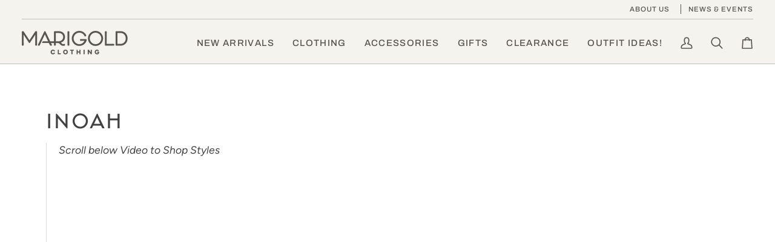

--- FILE ---
content_type: text/html; charset=utf-8
request_url: https://marigoldclothing.com/collections/inoah
body_size: 40355
content:
<!doctype html>




<html class="no-js" lang="en" ><head>
  <meta charset="utf-8">
  <meta http-equiv="X-UA-Compatible" content="IE=edge,chrome=1">
  <meta name="viewport" content="width=device-width,initial-scale=1,viewport-fit=cover">
  <meta name="theme-color" content="#ffcf31"><link rel="canonical" href="https://marigoldclothing.com/collections/inoah"><!-- ======================= Pipeline Theme V8.0.0 ========================= -->

  <!-- Preloading ================================================================== -->

  <link rel="preconnect" href="https://fonts.shopify.com" crossorigin><link rel="preload" href="//marigoldclothing.com/cdn/fonts/figtree/figtree_n4.3c0838aba1701047e60be6a99a1b0a40ce9b8419.woff2" as="font" type="font/woff2" crossorigin><link rel="preload" href="//marigoldclothing.com/cdn/fonts/figtree/figtree_n4.3c0838aba1701047e60be6a99a1b0a40ce9b8419.woff2" as="font" type="font/woff2" crossorigin><link rel="preload" href="//marigoldclothing.com/cdn/fonts/archivo/archivo_n5.272841b6d6b831864f7fecfa55541752bb399511.woff2" as="font" type="font/woff2" crossorigin><!-- Title and description ================================================ --><link rel="shortcut icon" href="data:;base64,iVBORw0KGgo=">
  <title>
    

    Inoah
&ndash; Marigold Clothing

  </title><meta name="description" content="Scroll below Video to Shop Styles">
  <!-- /snippets/social-meta-tags.liquid --><meta property="og:site_name" content="Marigold Clothing">
<meta property="og:url" content="https://marigoldclothing.com/collections/inoah">
<meta property="og:title" content="Inoah">
<meta property="og:type" content="website">
<meta property="og:description" content="Scroll below Video to Shop Styles">
<!-- CSS ================================================================== -->

  <link href="//marigoldclothing.com/cdn/shop/t/4/assets/font-settings.css?v=167744024164881224621753105845" rel="stylesheet" type="text/css" media="all" />

  <!-- /snippets/css-variables.liquid -->


<style data-shopify>

:root {
/* ================ Layout Variables ================ */






--LAYOUT-WIDTH: 1200px;
--LAYOUT-GUTTER: 20px;
--LAYOUT-GUTTER-OFFSET: -20px;
--NAV-GUTTER: 15px;
--LAYOUT-OUTER: 36px;

/* ================ Product video ================ */

--COLOR-VIDEO-BG: #f2f2f2;


/* ================ Color Variables ================ */

/* === Backgrounds ===*/
--COLOR-BG: #ffffff;
--COLOR-BG-ACCENT: #ffffff;

/* === Text colors ===*/
--COLOR-TEXT-DARK: #1b171e;
--COLOR-TEXT: #414042;
--COLOR-TEXT-LIGHT: #7a797b;

/* === Bright color ===*/
--COLOR-PRIMARY: #867f35;
--COLOR-PRIMARY-HOVER: #575217;
--COLOR-PRIMARY-FADE: rgba(134, 127, 53, 0.05);
--COLOR-PRIMARY-FADE-HOVER: rgba(134, 127, 53, 0.1);--COLOR-PRIMARY-OPPOSITE: #ffffff;

/* === Secondary/link Color ===*/
--COLOR-SECONDARY: #ffcf31;
--COLOR-SECONDARY-HOVER: #e4ae00;
--COLOR-SECONDARY-FADE: rgba(255, 207, 49, 0.05);
--COLOR-SECONDARY-FADE-HOVER: rgba(255, 207, 49, 0.1);--COLOR-SECONDARY-OPPOSITE: #000000;

/* === Shades of grey ===*/
--COLOR-A5:  rgba(65, 64, 66, 0.05);
--COLOR-A10: rgba(65, 64, 66, 0.1);
--COLOR-A20: rgba(65, 64, 66, 0.2);
--COLOR-A35: rgba(65, 64, 66, 0.35);
--COLOR-A50: rgba(65, 64, 66, 0.5);
--COLOR-A80: rgba(65, 64, 66, 0.8);
--COLOR-A90: rgba(65, 64, 66, 0.9);
--COLOR-A95: rgba(65, 64, 66, 0.95);


/* ================ Inverted Color Variables ================ */

--INVERSE-BG: #57544f;
--INVERSE-BG-ACCENT: #57544f;

/* === Text colors ===*/
--INVERSE-TEXT-DARK: #ffffff;
--INVERSE-TEXT: #f4f3ee;
--INVERSE-TEXT-LIGHT: #c5c3be;

/* === Bright color ===*/
--INVERSE-PRIMARY: #ffcf31;
--INVERSE-PRIMARY-HOVER: #e4ae00;
--INVERSE-PRIMARY-FADE: rgba(255, 207, 49, 0.05);
--INVERSE-PRIMARY-FADE-HOVER: rgba(255, 207, 49, 0.1);--INVERSE-PRIMARY-OPPOSITE: #000000;


/* === Second Color ===*/
--INVERSE-SECONDARY: #939598;
--INVERSE-SECONDARY-HOVER: #5c6c83;
--INVERSE-SECONDARY-FADE: rgba(147, 149, 152, 0.05);
--INVERSE-SECONDARY-FADE-HOVER: rgba(147, 149, 152, 0.1);--INVERSE-SECONDARY-OPPOSITE: #000000;


/* === Shades of grey ===*/
--INVERSE-A5:  rgba(244, 243, 238, 0.05);
--INVERSE-A10: rgba(244, 243, 238, 0.1);
--INVERSE-A20: rgba(244, 243, 238, 0.2);
--INVERSE-A35: rgba(244, 243, 238, 0.3);
--INVERSE-A80: rgba(244, 243, 238, 0.8);
--INVERSE-A90: rgba(244, 243, 238, 0.9);
--INVERSE-A95: rgba(244, 243, 238, 0.95);


/* ================ Bright Color Variables ================ */

--BRIGHT-BG: #f4f3ee;
--BRIGHT-BG-ACCENT: #f7f7f7;

/* === Text colors ===*/
--BRIGHT-TEXT-DARK: #98948e;
--BRIGHT-TEXT: #57544f;
--BRIGHT-TEXT-LIGHT: #86847f;

/* === Bright color ===*/
--BRIGHT-PRIMARY: #ffcf31;
--BRIGHT-PRIMARY-HOVER: #e4ae00;
--BRIGHT-PRIMARY-FADE: rgba(255, 207, 49, 0.05);
--BRIGHT-PRIMARY-FADE-HOVER: rgba(255, 207, 49, 0.1);--BRIGHT-PRIMARY-OPPOSITE: #000000;


/* === Second Color ===*/
--BRIGHT-SECONDARY: #867f35;
--BRIGHT-SECONDARY-HOVER: #575217;
--BRIGHT-SECONDARY-FADE: rgba(134, 127, 53, 0.05);
--BRIGHT-SECONDARY-FADE-HOVER: rgba(134, 127, 53, 0.1);--BRIGHT-SECONDARY-OPPOSITE: #ffffff;


/* === Shades of grey ===*/
--BRIGHT-A5:  rgba(87, 84, 79, 0.05);
--BRIGHT-A10: rgba(87, 84, 79, 0.1);
--BRIGHT-A20: rgba(87, 84, 79, 0.2);
--BRIGHT-A35: rgba(87, 84, 79, 0.3);
--BRIGHT-A80: rgba(87, 84, 79, 0.8);
--BRIGHT-A90: rgba(87, 84, 79, 0.9);
--BRIGHT-A95: rgba(87, 84, 79, 0.95);


/* === Account Bar ===*/
--COLOR-ANNOUNCEMENT-BG: #f4f3ee;
--COLOR-ANNOUNCEMENT-TEXT: #57544f;

/* === Nav and dropdown link background ===*/
--COLOR-NAV: #f4f3ee;
--COLOR-NAV-TEXT: #57544f;
--COLOR-NAV-TEXT-DARK: #332e26;
--COLOR-NAV-TEXT-LIGHT: #86847f;
--COLOR-NAV-BORDER: #bcbec0;
--COLOR-NAV-A10: rgba(87, 84, 79, 0.1);
--COLOR-NAV-A50: rgba(87, 84, 79, 0.5);
--COLOR-HIGHLIGHT-LINK: #babe55;

/* === Site Footer ===*/
--COLOR-FOOTER-BG: #57544f;
--COLOR-FOOTER-TEXT: #f4f3ee;
--COLOR-FOOTER-A5: rgba(244, 243, 238, 0.05);
--COLOR-FOOTER-A15: rgba(244, 243, 238, 0.15);
--COLOR-FOOTER-A90: rgba(244, 243, 238, 0.9);

/* === Sub-Footer ===*/
--COLOR-SUB-FOOTER-BG: #57544f;
--COLOR-SUB-FOOTER-TEXT: #f4f3ee;
--COLOR-SUB-FOOTER-A5: rgba(244, 243, 238, 0.05);
--COLOR-SUB-FOOTER-A15: rgba(244, 243, 238, 0.15);
--COLOR-SUB-FOOTER-A90: rgba(244, 243, 238, 0.9);

/* === Products ===*/
--PRODUCT-GRID-ASPECT-RATIO: 90.0%;

/* === Product badges ===*/
--COLOR-BADGE: #ffffff;
--COLOR-BADGE-TEXT: #656565;
--COLOR-BADGE-TEXT-DARK: #453939;
--COLOR-BADGE-TEXT-HOVER: #8b8b8b;
--COLOR-BADGE-HAIRLINE: #f7f7f7;

/* === Product item slider ===*/--COLOR-PRODUCT-SLIDER: #ffffff;--COLOR-PRODUCT-SLIDER-OPPOSITE: rgba(13, 13, 13, 0.06);/* === disabled form colors ===*/
--COLOR-DISABLED-BG: #ececec;
--COLOR-DISABLED-TEXT: #bdbcbd;

--INVERSE-DISABLED-BG: #67645f;
--INVERSE-DISABLED-TEXT: #8e8c87;


/* === Tailwind RGBA Palette ===*/
--RGB-CANVAS: 255 255 255;
--RGB-CONTENT: 65 64 66;
--RGB-PRIMARY: 134 127 53;
--RGB-SECONDARY: 255 207 49;

--RGB-DARK-CANVAS: 87 84 79;
--RGB-DARK-CONTENT: 244 243 238;
--RGB-DARK-PRIMARY: 255 207 49;
--RGB-DARK-SECONDARY: 147 149 152;

--RGB-BRIGHT-CANVAS: 244 243 238;
--RGB-BRIGHT-CONTENT: 87 84 79;
--RGB-BRIGHT-PRIMARY: 255 207 49;
--RGB-BRIGHT-SECONDARY: 134 127 53;

--RGB-PRIMARY-CONTRAST: 255 255 255;
--RGB-SECONDARY-CONTRAST: 0 0 0;

--RGB-DARK-PRIMARY-CONTRAST: 0 0 0;
--RGB-DARK-SECONDARY-CONTRAST: 0 0 0;

--RGB-BRIGHT-PRIMARY-CONTRAST: 0 0 0;
--RGB-BRIGHT-SECONDARY-CONTRAST: 255 255 255;


/* === Button Radius === */
--BUTTON-RADIUS: 10px;


/* === Icon Stroke Width === */
--ICON-STROKE-WIDTH: 2px;


/* ================ Typography ================ */

--FONT-STACK-BODY: Figtree, sans-serif;
--FONT-STYLE-BODY: normal;
--FONT-WEIGHT-BODY: 400;
--FONT-WEIGHT-BODY-BOLD: 500;
--FONT-ADJUST-BODY: 1.0;

  --FONT-BODY-TRANSFORM: none;
  --FONT-BODY-LETTER-SPACING: normal;


--FONT-STACK-HEADING: Figtree, sans-serif;
--FONT-STYLE-HEADING: normal;
--FONT-WEIGHT-HEADING: 400;
--FONT-WEIGHT-HEADING-BOLD: 500;
--FONT-ADJUST-HEADING: 1.0;

  --FONT-HEADING-TRANSFORM: uppercase;
  --FONT-HEADING-LETTER-SPACING: 0.09em;

--FONT-STACK-ACCENT: Archivo, sans-serif;
--FONT-STYLE-ACCENT: normal;
--FONT-WEIGHT-ACCENT: 500;
--FONT-WEIGHT-ACCENT-BOLD: 600;
--FONT-ADJUST-ACCENT: 1.0;

  --FONT-ACCENT-TRANSFORM: uppercase;
  --FONT-ACCENT-LETTER-SPACING: 0.09em;

--TYPE-STACK-NAV: Archivo, sans-serif;
--TYPE-STYLE-NAV: normal;
--TYPE-ADJUST-NAV: 1.0;
--TYPE-WEIGHT-NAV: 500;

  --FONT-NAV-TRANSFORM: uppercase;
  --FONT-NAV-LETTER-SPACING: 0.09em;

--TYPE-STACK-BUTTON: Archivo, sans-serif;
--TYPE-STYLE-BUTTON: normal;
--TYPE-ADJUST-BUTTON: 1.0;
--TYPE-WEIGHT-BUTTON: 600;

  --FONT-BUTTON-TRANSFORM: uppercase;
  --FONT-BUTTON-LETTER-SPACING: 0.09em;

--TYPE-STACK-KICKER: Archivo, sans-serif;
--TYPE-STYLE-KICKER: normal;
--TYPE-ADJUST-KICKER: 1.0;
--TYPE-WEIGHT-KICKER: 600;

  --FONT-KICKER-TRANSFORM: uppercase;
  --FONT-KICKER-LETTER-SPACING: 0.09em;



--ICO-SELECT: url('//marigoldclothing.com/cdn/shop/t/4/assets/ico-select.svg?v=68217131843782240001750785000');


/* ================ Photo correction ================ */
--PHOTO-CORRECTION: 100%;



}


/* ================ Typography ================ */
/* ================ type-scale.com ============ */

/* 1.16 base 13 */
:root {
 --font-1: 10px;
 --font-2: 11.3px;
 --font-3: 12px;
 --font-4: 13px;
 --font-5: 15.5px;
 --font-6: 17px;
 --font-7: 20px;
 --font-8: 23.5px;
 --font-9: 27px;
 --font-10:32px;
 --font-11:37px;
 --font-12:43px;
 --font-13:49px;
 --font-14:57px;
 --font-15:67px;
}

/* 1.175 base 13.5 */
@media only screen and (min-width: 480px) and (max-width: 1099px) {
  :root {
    --font-1: 10px;
    --font-2: 11.5px;
    --font-3: 12.5px;
    --font-4: 13.5px;
    --font-5: 16px;
    --font-6: 18px;
    --font-7: 21px;
    --font-8: 25px;
    --font-9: 29px;
    --font-10:34px;
    --font-11:40px;
    --font-12:47px;
    --font-13:56px;
    --font-14:65px;
   --font-15:77px;
  }
}
/* 1.22 base 14.5 */
@media only screen and (min-width: 1100px) {
  :root {
    --font-1: 10px;
    --font-2: 11.5px;
    --font-3: 13px;
    --font-4: 14.5px;
    --font-5: 17.5px;
    --font-6: 22px;
    --font-7: 26px;
    --font-8: 32px;
    --font-9: 39px;
    --font-10:48px;
    --font-11:58px;
    --font-12:71px;
    --font-13:87px;
    --font-14:106px;
    --font-15:129px;
 }
}


</style>


  <link href="//marigoldclothing.com/cdn/shop/t/4/assets/theme.css?v=140728877219277436181753105900" rel="stylesheet" type="text/css" media="all" />

  <script>
    document.documentElement.className = document.documentElement.className.replace('no-js', 'js');

    
      document.documentElement.classList.add('aos-initialized');let root = '/';
    if (root[root.length - 1] !== '/') {
      root = `${root}/`;
    }
    var theme = {
      routes: {
        root_url: root,
        cart: '/cart',
        cart_add_url: '/cart/add',
        product_recommendations_url: '/recommendations/products',
        account_addresses_url: '/account/addresses',
        predictive_search_url: '/search/suggest'
      },
      state: {
        cartOpen: null,
      },
      sizes: {
        small: 480,
        medium: 768,
        large: 1100,
        widescreen: 1400
      },
      assets: {
        photoswipe: '//marigoldclothing.com/cdn/shop/t/4/assets/photoswipe.js?v=169308975333299535361750442089',
        smoothscroll: '//marigoldclothing.com/cdn/shop/t/4/assets/smoothscroll.js?v=37906625415260927261750442089',
        swatches: '//marigoldclothing.com/cdn/shop/t/4/assets/swatches.json?v=17256643191622149961750442089',
        noImage: '//marigoldclothing.com/cdn/shopifycloud/storefront/assets/no-image-2048-a2addb12.gif',
        
        
        base: '//marigoldclothing.com/cdn/shop/t/4/assets/'
        
      },
      strings: {
        swatchesKey: "Color, Colour",
        addToCart: "Add to Cart",
        estimateShipping: "Estimate shipping",
        noShippingAvailable: "We do not ship to this destination.",
        free: "Free",
        from: "From",
        preOrder: "Pre-order",
        soldOut: "Sold Out",
        sale: "Sale",
        subscription: "Subscription",
        unavailable: "Unavailable",
        unitPrice: "Unit price",
        unitPriceSeparator: "per",
        stockout: "All available stock is in cart",
        products: "Products",
        pages: "Pages",
        collections: "Collections",
        resultsFor: "Results for",
        noResultsFor: "No results for",
        articles: "Articles",
        successMessage: "Link copied to clipboard",
      },
      settings: {
        badge_sale_type: "dollar",
        animate_hover: true,
        animate_scroll: true,
        show_locale_desktop: null,
        show_locale_mobile: null,
        show_currency_desktop: null,
        show_currency_mobile: null,
        currency_select_type: "country",
        currency_code_enable: false,
        cycle_images_hover_delay: 1.5
      },
      info: {
        name: 'pipeline'
      },
      version: '8.0.0',
      moneyFormat: "${{amount}}",
      shopCurrency: "USD",
      currencyCode: "USD"
    }
    let windowInnerHeight = window.innerHeight;
    document.documentElement.style.setProperty('--full-screen', `${windowInnerHeight}px`);
    document.documentElement.style.setProperty('--three-quarters', `${windowInnerHeight * 0.75}px`);
    document.documentElement.style.setProperty('--two-thirds', `${windowInnerHeight * 0.66}px`);
    document.documentElement.style.setProperty('--one-half', `${windowInnerHeight * 0.5}px`);
    document.documentElement.style.setProperty('--one-third', `${windowInnerHeight * 0.33}px`);
    document.documentElement.style.setProperty('--one-fifth', `${windowInnerHeight * 0.2}px`);

    window.isRTL = document.documentElement.getAttribute('dir') === 'rtl';
  </script><!-- Theme Javascript ============================================================== -->
  <script src="//marigoldclothing.com/cdn/shop/t/4/assets/vendor.js?v=69555399850987115801750442089" defer="defer"></script>
  <script src="//marigoldclothing.com/cdn/shop/t/4/assets/theme.js?v=19015507345588874981750442089" defer="defer"></script>

  <script>
    (function () {
      function onPageShowEvents() {
        if ('requestIdleCallback' in window) {
          requestIdleCallback(initCartEvent, { timeout: 500 })
        } else {
          initCartEvent()
        }
        function initCartEvent(){
          window.fetch(window.theme.routes.cart + '.js')
          .then((response) => {
            if(!response.ok){
              throw {status: response.statusText};
            }
            return response.json();
          })
          .then((response) => {
            document.dispatchEvent(new CustomEvent('theme:cart:change', {
              detail: {
                cart: response,
              },
              bubbles: true,
            }));
            return response;
          })
          .catch((e) => {
            console.error(e);
          });
        }
      };
      window.onpageshow = onPageShowEvents;
    })();
  </script>

  <script type="text/javascript">
    if (window.MSInputMethodContext && document.documentMode) {
      var scripts = document.getElementsByTagName('script')[0];
      var polyfill = document.createElement("script");
      polyfill.defer = true;
      polyfill.src = "//marigoldclothing.com/cdn/shop/t/4/assets/ie11.js?v=144489047535103983231750442089";

      scripts.parentNode.insertBefore(polyfill, scripts);
    }
  </script>

  <!-- Shopify app scripts =========================================================== -->
  <script>window.performance && window.performance.mark && window.performance.mark('shopify.content_for_header.start');</script><meta name="facebook-domain-verification" content="zg31395odqx5k62kpf7yo02svnc827">
<meta name="google-site-verification" content="mLQmcBOa_l82rzA_qm59GmnXnUKdvQN7ExMSRX1EY10">
<meta id="shopify-digital-wallet" name="shopify-digital-wallet" content="/35338616969/digital_wallets/dialog">
<meta name="shopify-checkout-api-token" content="6e90740627fa1c98ebde6bc87c33d46f">
<link rel="alternate" type="application/atom+xml" title="Feed" href="/collections/inoah.atom" />
<link rel="alternate" type="application/json+oembed" href="https://marigoldclothing.com/collections/inoah.oembed">
<script async="async" src="/checkouts/internal/preloads.js?locale=en-US"></script>
<script id="apple-pay-shop-capabilities" type="application/json">{"shopId":35338616969,"countryCode":"US","currencyCode":"USD","merchantCapabilities":["supports3DS"],"merchantId":"gid:\/\/shopify\/Shop\/35338616969","merchantName":"Marigold Clothing","requiredBillingContactFields":["postalAddress","email","phone"],"requiredShippingContactFields":["postalAddress","email","phone"],"shippingType":"shipping","supportedNetworks":["visa","masterCard","amex","discover","elo","jcb"],"total":{"type":"pending","label":"Marigold Clothing","amount":"1.00"},"shopifyPaymentsEnabled":true,"supportsSubscriptions":true}</script>
<script id="shopify-features" type="application/json">{"accessToken":"6e90740627fa1c98ebde6bc87c33d46f","betas":["rich-media-storefront-analytics"],"domain":"marigoldclothing.com","predictiveSearch":true,"shopId":35338616969,"locale":"en"}</script>
<script>var Shopify = Shopify || {};
Shopify.shop = "marigoldclothing.myshopify.com";
Shopify.locale = "en";
Shopify.currency = {"active":"USD","rate":"1.0"};
Shopify.country = "US";
Shopify.theme = {"name":"Pipeline","id":144508059785,"schema_name":"Pipeline","schema_version":"8.0.0","theme_store_id":739,"role":"main"};
Shopify.theme.handle = "null";
Shopify.theme.style = {"id":null,"handle":null};
Shopify.cdnHost = "marigoldclothing.com/cdn";
Shopify.routes = Shopify.routes || {};
Shopify.routes.root = "/";</script>
<script type="module">!function(o){(o.Shopify=o.Shopify||{}).modules=!0}(window);</script>
<script>!function(o){function n(){var o=[];function n(){o.push(Array.prototype.slice.apply(arguments))}return n.q=o,n}var t=o.Shopify=o.Shopify||{};t.loadFeatures=n(),t.autoloadFeatures=n()}(window);</script>
<script id="shop-js-analytics" type="application/json">{"pageType":"collection"}</script>
<script defer="defer" async type="module" src="//marigoldclothing.com/cdn/shopifycloud/shop-js/modules/v2/client.init-shop-cart-sync_BT-GjEfc.en.esm.js"></script>
<script defer="defer" async type="module" src="//marigoldclothing.com/cdn/shopifycloud/shop-js/modules/v2/chunk.common_D58fp_Oc.esm.js"></script>
<script defer="defer" async type="module" src="//marigoldclothing.com/cdn/shopifycloud/shop-js/modules/v2/chunk.modal_xMitdFEc.esm.js"></script>
<script type="module">
  await import("//marigoldclothing.com/cdn/shopifycloud/shop-js/modules/v2/client.init-shop-cart-sync_BT-GjEfc.en.esm.js");
await import("//marigoldclothing.com/cdn/shopifycloud/shop-js/modules/v2/chunk.common_D58fp_Oc.esm.js");
await import("//marigoldclothing.com/cdn/shopifycloud/shop-js/modules/v2/chunk.modal_xMitdFEc.esm.js");

  window.Shopify.SignInWithShop?.initShopCartSync?.({"fedCMEnabled":true,"windoidEnabled":true});

</script>
<script>(function() {
  var isLoaded = false;
  function asyncLoad() {
    if (isLoaded) return;
    isLoaded = true;
    var urls = ["\/\/cdn.secomapp.com\/promotionpopup\/cdn\/allshops\/marigoldclothing\/1610471003.js?shop=marigoldclothing.myshopify.com","\/\/www.powr.io\/powr.js?powr-token=marigoldclothing.myshopify.com\u0026external-type=shopify\u0026shop=marigoldclothing.myshopify.com"];
    for (var i = 0; i < urls.length; i++) {
      var s = document.createElement('script');
      s.type = 'text/javascript';
      s.async = true;
      s.src = urls[i];
      var x = document.getElementsByTagName('script')[0];
      x.parentNode.insertBefore(s, x);
    }
  };
  if(window.attachEvent) {
    window.attachEvent('onload', asyncLoad);
  } else {
    window.addEventListener('load', asyncLoad, false);
  }
})();</script>
<script id="__st">var __st={"a":35338616969,"offset":-18000,"reqid":"7759585a-0adb-4b13-8ced-5cb4a38b71fb-1769216183","pageurl":"marigoldclothing.com\/collections\/inoah","u":"828a6014ca66","p":"collection","rtyp":"collection","rid":191455297673};</script>
<script>window.ShopifyPaypalV4VisibilityTracking = true;</script>
<script id="captcha-bootstrap">!function(){'use strict';const t='contact',e='account',n='new_comment',o=[[t,t],['blogs',n],['comments',n],[t,'customer']],c=[[e,'customer_login'],[e,'guest_login'],[e,'recover_customer_password'],[e,'create_customer']],r=t=>t.map((([t,e])=>`form[action*='/${t}']:not([data-nocaptcha='true']) input[name='form_type'][value='${e}']`)).join(','),a=t=>()=>t?[...document.querySelectorAll(t)].map((t=>t.form)):[];function s(){const t=[...o],e=r(t);return a(e)}const i='password',u='form_key',d=['recaptcha-v3-token','g-recaptcha-response','h-captcha-response',i],f=()=>{try{return window.sessionStorage}catch{return}},m='__shopify_v',_=t=>t.elements[u];function p(t,e,n=!1){try{const o=window.sessionStorage,c=JSON.parse(o.getItem(e)),{data:r}=function(t){const{data:e,action:n}=t;return t[m]||n?{data:e,action:n}:{data:t,action:n}}(c);for(const[e,n]of Object.entries(r))t.elements[e]&&(t.elements[e].value=n);n&&o.removeItem(e)}catch(o){console.error('form repopulation failed',{error:o})}}const l='form_type',E='cptcha';function T(t){t.dataset[E]=!0}const w=window,h=w.document,L='Shopify',v='ce_forms',y='captcha';let A=!1;((t,e)=>{const n=(g='f06e6c50-85a8-45c8-87d0-21a2b65856fe',I='https://cdn.shopify.com/shopifycloud/storefront-forms-hcaptcha/ce_storefront_forms_captcha_hcaptcha.v1.5.2.iife.js',D={infoText:'Protected by hCaptcha',privacyText:'Privacy',termsText:'Terms'},(t,e,n)=>{const o=w[L][v],c=o.bindForm;if(c)return c(t,g,e,D).then(n);var r;o.q.push([[t,g,e,D],n]),r=I,A||(h.body.append(Object.assign(h.createElement('script'),{id:'captcha-provider',async:!0,src:r})),A=!0)});var g,I,D;w[L]=w[L]||{},w[L][v]=w[L][v]||{},w[L][v].q=[],w[L][y]=w[L][y]||{},w[L][y].protect=function(t,e){n(t,void 0,e),T(t)},Object.freeze(w[L][y]),function(t,e,n,w,h,L){const[v,y,A,g]=function(t,e,n){const i=e?o:[],u=t?c:[],d=[...i,...u],f=r(d),m=r(i),_=r(d.filter((([t,e])=>n.includes(e))));return[a(f),a(m),a(_),s()]}(w,h,L),I=t=>{const e=t.target;return e instanceof HTMLFormElement?e:e&&e.form},D=t=>v().includes(t);t.addEventListener('submit',(t=>{const e=I(t);if(!e)return;const n=D(e)&&!e.dataset.hcaptchaBound&&!e.dataset.recaptchaBound,o=_(e),c=g().includes(e)&&(!o||!o.value);(n||c)&&t.preventDefault(),c&&!n&&(function(t){try{if(!f())return;!function(t){const e=f();if(!e)return;const n=_(t);if(!n)return;const o=n.value;o&&e.removeItem(o)}(t);const e=Array.from(Array(32),(()=>Math.random().toString(36)[2])).join('');!function(t,e){_(t)||t.append(Object.assign(document.createElement('input'),{type:'hidden',name:u})),t.elements[u].value=e}(t,e),function(t,e){const n=f();if(!n)return;const o=[...t.querySelectorAll(`input[type='${i}']`)].map((({name:t})=>t)),c=[...d,...o],r={};for(const[a,s]of new FormData(t).entries())c.includes(a)||(r[a]=s);n.setItem(e,JSON.stringify({[m]:1,action:t.action,data:r}))}(t,e)}catch(e){console.error('failed to persist form',e)}}(e),e.submit())}));const S=(t,e)=>{t&&!t.dataset[E]&&(n(t,e.some((e=>e===t))),T(t))};for(const o of['focusin','change'])t.addEventListener(o,(t=>{const e=I(t);D(e)&&S(e,y())}));const B=e.get('form_key'),M=e.get(l),P=B&&M;t.addEventListener('DOMContentLoaded',(()=>{const t=y();if(P)for(const e of t)e.elements[l].value===M&&p(e,B);[...new Set([...A(),...v().filter((t=>'true'===t.dataset.shopifyCaptcha))])].forEach((e=>S(e,t)))}))}(h,new URLSearchParams(w.location.search),n,t,e,['guest_login'])})(!0,!0)}();</script>
<script integrity="sha256-4kQ18oKyAcykRKYeNunJcIwy7WH5gtpwJnB7kiuLZ1E=" data-source-attribution="shopify.loadfeatures" defer="defer" src="//marigoldclothing.com/cdn/shopifycloud/storefront/assets/storefront/load_feature-a0a9edcb.js" crossorigin="anonymous"></script>
<script data-source-attribution="shopify.dynamic_checkout.dynamic.init">var Shopify=Shopify||{};Shopify.PaymentButton=Shopify.PaymentButton||{isStorefrontPortableWallets:!0,init:function(){window.Shopify.PaymentButton.init=function(){};var t=document.createElement("script");t.src="https://marigoldclothing.com/cdn/shopifycloud/portable-wallets/latest/portable-wallets.en.js",t.type="module",document.head.appendChild(t)}};
</script>
<script data-source-attribution="shopify.dynamic_checkout.buyer_consent">
  function portableWalletsHideBuyerConsent(e){var t=document.getElementById("shopify-buyer-consent"),n=document.getElementById("shopify-subscription-policy-button");t&&n&&(t.classList.add("hidden"),t.setAttribute("aria-hidden","true"),n.removeEventListener("click",e))}function portableWalletsShowBuyerConsent(e){var t=document.getElementById("shopify-buyer-consent"),n=document.getElementById("shopify-subscription-policy-button");t&&n&&(t.classList.remove("hidden"),t.removeAttribute("aria-hidden"),n.addEventListener("click",e))}window.Shopify?.PaymentButton&&(window.Shopify.PaymentButton.hideBuyerConsent=portableWalletsHideBuyerConsent,window.Shopify.PaymentButton.showBuyerConsent=portableWalletsShowBuyerConsent);
</script>
<script data-source-attribution="shopify.dynamic_checkout.cart.bootstrap">document.addEventListener("DOMContentLoaded",(function(){function t(){return document.querySelector("shopify-accelerated-checkout-cart, shopify-accelerated-checkout")}if(t())Shopify.PaymentButton.init();else{new MutationObserver((function(e,n){t()&&(Shopify.PaymentButton.init(),n.disconnect())})).observe(document.body,{childList:!0,subtree:!0})}}));
</script>
<link id="shopify-accelerated-checkout-styles" rel="stylesheet" media="screen" href="https://marigoldclothing.com/cdn/shopifycloud/portable-wallets/latest/accelerated-checkout-backwards-compat.css" crossorigin="anonymous">
<style id="shopify-accelerated-checkout-cart">
        #shopify-buyer-consent {
  margin-top: 1em;
  display: inline-block;
  width: 100%;
}

#shopify-buyer-consent.hidden {
  display: none;
}

#shopify-subscription-policy-button {
  background: none;
  border: none;
  padding: 0;
  text-decoration: underline;
  font-size: inherit;
  cursor: pointer;
}

#shopify-subscription-policy-button::before {
  box-shadow: none;
}

      </style>

<script>window.performance && window.performance.mark && window.performance.mark('shopify.content_for_header.end');</script>
  <link rel="stylesheet" href="https://use.typekit.net/xma3mth.css">
<link href="https://monorail-edge.shopifysvc.com" rel="dns-prefetch">
<script>(function(){if ("sendBeacon" in navigator && "performance" in window) {try {var session_token_from_headers = performance.getEntriesByType('navigation')[0].serverTiming.find(x => x.name == '_s').description;} catch {var session_token_from_headers = undefined;}var session_cookie_matches = document.cookie.match(/_shopify_s=([^;]*)/);var session_token_from_cookie = session_cookie_matches && session_cookie_matches.length === 2 ? session_cookie_matches[1] : "";var session_token = session_token_from_headers || session_token_from_cookie || "";function handle_abandonment_event(e) {var entries = performance.getEntries().filter(function(entry) {return /monorail-edge.shopifysvc.com/.test(entry.name);});if (!window.abandonment_tracked && entries.length === 0) {window.abandonment_tracked = true;var currentMs = Date.now();var navigation_start = performance.timing.navigationStart;var payload = {shop_id: 35338616969,url: window.location.href,navigation_start,duration: currentMs - navigation_start,session_token,page_type: "collection"};window.navigator.sendBeacon("https://monorail-edge.shopifysvc.com/v1/produce", JSON.stringify({schema_id: "online_store_buyer_site_abandonment/1.1",payload: payload,metadata: {event_created_at_ms: currentMs,event_sent_at_ms: currentMs}}));}}window.addEventListener('pagehide', handle_abandonment_event);}}());</script>
<script id="web-pixels-manager-setup">(function e(e,d,r,n,o){if(void 0===o&&(o={}),!Boolean(null===(a=null===(i=window.Shopify)||void 0===i?void 0:i.analytics)||void 0===a?void 0:a.replayQueue)){var i,a;window.Shopify=window.Shopify||{};var t=window.Shopify;t.analytics=t.analytics||{};var s=t.analytics;s.replayQueue=[],s.publish=function(e,d,r){return s.replayQueue.push([e,d,r]),!0};try{self.performance.mark("wpm:start")}catch(e){}var l=function(){var e={modern:/Edge?\/(1{2}[4-9]|1[2-9]\d|[2-9]\d{2}|\d{4,})\.\d+(\.\d+|)|Firefox\/(1{2}[4-9]|1[2-9]\d|[2-9]\d{2}|\d{4,})\.\d+(\.\d+|)|Chrom(ium|e)\/(9{2}|\d{3,})\.\d+(\.\d+|)|(Maci|X1{2}).+ Version\/(15\.\d+|(1[6-9]|[2-9]\d|\d{3,})\.\d+)([,.]\d+|)( \(\w+\)|)( Mobile\/\w+|) Safari\/|Chrome.+OPR\/(9{2}|\d{3,})\.\d+\.\d+|(CPU[ +]OS|iPhone[ +]OS|CPU[ +]iPhone|CPU IPhone OS|CPU iPad OS)[ +]+(15[._]\d+|(1[6-9]|[2-9]\d|\d{3,})[._]\d+)([._]\d+|)|Android:?[ /-](13[3-9]|1[4-9]\d|[2-9]\d{2}|\d{4,})(\.\d+|)(\.\d+|)|Android.+Firefox\/(13[5-9]|1[4-9]\d|[2-9]\d{2}|\d{4,})\.\d+(\.\d+|)|Android.+Chrom(ium|e)\/(13[3-9]|1[4-9]\d|[2-9]\d{2}|\d{4,})\.\d+(\.\d+|)|SamsungBrowser\/([2-9]\d|\d{3,})\.\d+/,legacy:/Edge?\/(1[6-9]|[2-9]\d|\d{3,})\.\d+(\.\d+|)|Firefox\/(5[4-9]|[6-9]\d|\d{3,})\.\d+(\.\d+|)|Chrom(ium|e)\/(5[1-9]|[6-9]\d|\d{3,})\.\d+(\.\d+|)([\d.]+$|.*Safari\/(?![\d.]+ Edge\/[\d.]+$))|(Maci|X1{2}).+ Version\/(10\.\d+|(1[1-9]|[2-9]\d|\d{3,})\.\d+)([,.]\d+|)( \(\w+\)|)( Mobile\/\w+|) Safari\/|Chrome.+OPR\/(3[89]|[4-9]\d|\d{3,})\.\d+\.\d+|(CPU[ +]OS|iPhone[ +]OS|CPU[ +]iPhone|CPU IPhone OS|CPU iPad OS)[ +]+(10[._]\d+|(1[1-9]|[2-9]\d|\d{3,})[._]\d+)([._]\d+|)|Android:?[ /-](13[3-9]|1[4-9]\d|[2-9]\d{2}|\d{4,})(\.\d+|)(\.\d+|)|Mobile Safari.+OPR\/([89]\d|\d{3,})\.\d+\.\d+|Android.+Firefox\/(13[5-9]|1[4-9]\d|[2-9]\d{2}|\d{4,})\.\d+(\.\d+|)|Android.+Chrom(ium|e)\/(13[3-9]|1[4-9]\d|[2-9]\d{2}|\d{4,})\.\d+(\.\d+|)|Android.+(UC? ?Browser|UCWEB|U3)[ /]?(15\.([5-9]|\d{2,})|(1[6-9]|[2-9]\d|\d{3,})\.\d+)\.\d+|SamsungBrowser\/(5\.\d+|([6-9]|\d{2,})\.\d+)|Android.+MQ{2}Browser\/(14(\.(9|\d{2,})|)|(1[5-9]|[2-9]\d|\d{3,})(\.\d+|))(\.\d+|)|K[Aa][Ii]OS\/(3\.\d+|([4-9]|\d{2,})\.\d+)(\.\d+|)/},d=e.modern,r=e.legacy,n=navigator.userAgent;return n.match(d)?"modern":n.match(r)?"legacy":"unknown"}(),u="modern"===l?"modern":"legacy",c=(null!=n?n:{modern:"",legacy:""})[u],f=function(e){return[e.baseUrl,"/wpm","/b",e.hashVersion,"modern"===e.buildTarget?"m":"l",".js"].join("")}({baseUrl:d,hashVersion:r,buildTarget:u}),m=function(e){var d=e.version,r=e.bundleTarget,n=e.surface,o=e.pageUrl,i=e.monorailEndpoint;return{emit:function(e){var a=e.status,t=e.errorMsg,s=(new Date).getTime(),l=JSON.stringify({metadata:{event_sent_at_ms:s},events:[{schema_id:"web_pixels_manager_load/3.1",payload:{version:d,bundle_target:r,page_url:o,status:a,surface:n,error_msg:t},metadata:{event_created_at_ms:s}}]});if(!i)return console&&console.warn&&console.warn("[Web Pixels Manager] No Monorail endpoint provided, skipping logging."),!1;try{return self.navigator.sendBeacon.bind(self.navigator)(i,l)}catch(e){}var u=new XMLHttpRequest;try{return u.open("POST",i,!0),u.setRequestHeader("Content-Type","text/plain"),u.send(l),!0}catch(e){return console&&console.warn&&console.warn("[Web Pixels Manager] Got an unhandled error while logging to Monorail."),!1}}}}({version:r,bundleTarget:l,surface:e.surface,pageUrl:self.location.href,monorailEndpoint:e.monorailEndpoint});try{o.browserTarget=l,function(e){var d=e.src,r=e.async,n=void 0===r||r,o=e.onload,i=e.onerror,a=e.sri,t=e.scriptDataAttributes,s=void 0===t?{}:t,l=document.createElement("script"),u=document.querySelector("head"),c=document.querySelector("body");if(l.async=n,l.src=d,a&&(l.integrity=a,l.crossOrigin="anonymous"),s)for(var f in s)if(Object.prototype.hasOwnProperty.call(s,f))try{l.dataset[f]=s[f]}catch(e){}if(o&&l.addEventListener("load",o),i&&l.addEventListener("error",i),u)u.appendChild(l);else{if(!c)throw new Error("Did not find a head or body element to append the script");c.appendChild(l)}}({src:f,async:!0,onload:function(){if(!function(){var e,d;return Boolean(null===(d=null===(e=window.Shopify)||void 0===e?void 0:e.analytics)||void 0===d?void 0:d.initialized)}()){var d=window.webPixelsManager.init(e)||void 0;if(d){var r=window.Shopify.analytics;r.replayQueue.forEach((function(e){var r=e[0],n=e[1],o=e[2];d.publishCustomEvent(r,n,o)})),r.replayQueue=[],r.publish=d.publishCustomEvent,r.visitor=d.visitor,r.initialized=!0}}},onerror:function(){return m.emit({status:"failed",errorMsg:"".concat(f," has failed to load")})},sri:function(e){var d=/^sha384-[A-Za-z0-9+/=]+$/;return"string"==typeof e&&d.test(e)}(c)?c:"",scriptDataAttributes:o}),m.emit({status:"loading"})}catch(e){m.emit({status:"failed",errorMsg:(null==e?void 0:e.message)||"Unknown error"})}}})({shopId: 35338616969,storefrontBaseUrl: "https://marigoldclothing.com",extensionsBaseUrl: "https://extensions.shopifycdn.com/cdn/shopifycloud/web-pixels-manager",monorailEndpoint: "https://monorail-edge.shopifysvc.com/unstable/produce_batch",surface: "storefront-renderer",enabledBetaFlags: ["2dca8a86"],webPixelsConfigList: [{"id":"188743817","configuration":"{\"pixel_id\":\"674679723334459\",\"pixel_type\":\"facebook_pixel\",\"metaapp_system_user_token\":\"-\"}","eventPayloadVersion":"v1","runtimeContext":"OPEN","scriptVersion":"ca16bc87fe92b6042fbaa3acc2fbdaa6","type":"APP","apiClientId":2329312,"privacyPurposes":["ANALYTICS","MARKETING","SALE_OF_DATA"],"dataSharingAdjustments":{"protectedCustomerApprovalScopes":["read_customer_address","read_customer_email","read_customer_name","read_customer_personal_data","read_customer_phone"]}},{"id":"shopify-app-pixel","configuration":"{}","eventPayloadVersion":"v1","runtimeContext":"STRICT","scriptVersion":"0450","apiClientId":"shopify-pixel","type":"APP","privacyPurposes":["ANALYTICS","MARKETING"]},{"id":"shopify-custom-pixel","eventPayloadVersion":"v1","runtimeContext":"LAX","scriptVersion":"0450","apiClientId":"shopify-pixel","type":"CUSTOM","privacyPurposes":["ANALYTICS","MARKETING"]}],isMerchantRequest: false,initData: {"shop":{"name":"Marigold Clothing","paymentSettings":{"currencyCode":"USD"},"myshopifyDomain":"marigoldclothing.myshopify.com","countryCode":"US","storefrontUrl":"https:\/\/marigoldclothing.com"},"customer":null,"cart":null,"checkout":null,"productVariants":[],"purchasingCompany":null},},"https://marigoldclothing.com/cdn","fcfee988w5aeb613cpc8e4bc33m6693e112",{"modern":"","legacy":""},{"shopId":"35338616969","storefrontBaseUrl":"https:\/\/marigoldclothing.com","extensionBaseUrl":"https:\/\/extensions.shopifycdn.com\/cdn\/shopifycloud\/web-pixels-manager","surface":"storefront-renderer","enabledBetaFlags":"[\"2dca8a86\"]","isMerchantRequest":"false","hashVersion":"fcfee988w5aeb613cpc8e4bc33m6693e112","publish":"custom","events":"[[\"page_viewed\",{}],[\"collection_viewed\",{\"collection\":{\"id\":\"191455297673\",\"title\":\"Inoah\",\"productVariants\":[{\"price\":{\"amount\":89.0,\"currencyCode\":\"USD\"},\"product\":{\"title\":\"Inoah SHORT SLEEVE V GARDEN TOP\",\"vendor\":\"INOAH\",\"id\":\"8395416371337\",\"untranslatedTitle\":\"Inoah SHORT SLEEVE V GARDEN TOP\",\"url\":\"\/products\/ss-v-garden-top\",\"type\":\"KNIT TOPS\"},\"id\":\"45084440494217\",\"image\":{\"src\":\"\/\/marigoldclothing.com\/cdn\/shop\/files\/FFDC6D67-D214-44C9-87E2-CF118F72ACE5.jpg?v=1766492868\"},\"sku\":\"T1701TAE82\",\"title\":\"XS\",\"untranslatedTitle\":\"XS\"},{\"price\":{\"amount\":89.0,\"currencyCode\":\"USD\"},\"product\":{\"title\":\"Inoah SCOOP TUNIC TANK\",\"vendor\":\"INOAH\",\"id\":\"8395416305801\",\"untranslatedTitle\":\"Inoah SCOOP TUNIC TANK\",\"url\":\"\/products\/scoop-tunic-tank\",\"type\":\"KNIT TOPS\"},\"id\":\"45084440297609\",\"image\":{\"src\":\"\/\/marigoldclothing.com\/cdn\/shop\/files\/304CC240-B277-4385-A525-30D056EA585D.jpg?v=1766492868\"},\"sku\":\"T1639TAE79\",\"title\":\"XS\",\"untranslatedTitle\":\"XS\"},{\"price\":{\"amount\":115.0,\"currencyCode\":\"USD\"},\"product\":{\"title\":\"Inoah SPIRAL TANK DRESS\",\"vendor\":\"INOAH\",\"id\":\"8395416273033\",\"untranslatedTitle\":\"Inoah SPIRAL TANK DRESS\",\"url\":\"\/products\/spiral-tank-dress\",\"type\":\"DRESSES\"},\"id\":\"45084440133769\",\"image\":{\"src\":\"\/\/marigoldclothing.com\/cdn\/shop\/files\/D39DED33-DBD5-432B-B1D1-FE77F6D3522C.jpg?v=1766492868\"},\"sku\":\"D396TAE91\",\"title\":\"XS\",\"untranslatedTitle\":\"XS\"},{\"price\":{\"amount\":115.0,\"currencyCode\":\"USD\"},\"product\":{\"title\":\"Inoah SHORT SLEEVE NOTCH PETAL DRESS\",\"vendor\":\"INOAH\",\"id\":\"8395416240265\",\"untranslatedTitle\":\"Inoah SHORT SLEEVE NOTCH PETAL DRESS\",\"url\":\"\/products\/ss-notch-petal-dress\",\"type\":\"DRESSES\"},\"id\":\"45084439969929\",\"image\":{\"src\":\"\/\/marigoldclothing.com\/cdn\/shop\/files\/52E5DD0C-1E08-4CAF-B0C8-1643F58CB3C0.jpg?v=1766492868\"},\"sku\":\"D342TAE93\",\"title\":\"XS\",\"untranslatedTitle\":\"XS\"},{\"price\":{\"amount\":59.0,\"currencyCode\":\"USD\"},\"product\":{\"title\":\"Inoah MOCK NECK CROP TOP - Originally $85\",\"vendor\":\"INOAH\",\"id\":\"8281906937993\",\"untranslatedTitle\":\"Inoah MOCK NECK CROP TOP - Originally $85\",\"url\":\"\/products\/mock-neck-crop-top\",\"type\":\"KNIT TOPS\"},\"id\":\"44757053276297\",\"image\":{\"src\":\"\/\/marigoldclothing.com\/cdn\/shop\/files\/9C777A5E-6DF6-4C09-97AC-21D0587B1FF7.jpg?v=1768410792\"},\"sku\":\"T1563NB\",\"title\":\"NAT \/ XS\",\"untranslatedTitle\":\"NAT \/ XS\"},{\"price\":{\"amount\":59.0,\"currencyCode\":\"USD\"},\"product\":{\"title\":\"Inoah WIDE LEG 2 TONE PANT - ORIGINALLY $85 🔵\",\"vendor\":\"INOAH\",\"id\":\"8281906905225\",\"untranslatedTitle\":\"Inoah WIDE LEG 2 TONE PANT - ORIGINALLY $85 🔵\",\"url\":\"\/products\/wide-leg-2-tone-pant\",\"type\":\"PANTS\"},\"id\":\"44757053079689\",\"image\":{\"src\":\"\/\/marigoldclothing.com\/cdn\/shop\/files\/25AD8187-27B4-4716-BA78-C7A5643FB3F9.jpg?v=1767093291\"},\"sku\":\"B308NB\",\"title\":\"NAT \/ XS\",\"untranslatedTitle\":\"NAT \/ XS\"},{\"price\":{\"amount\":99.0,\"currencyCode\":\"USD\"},\"product\":{\"title\":\"Inoah POCKET HOODIE PULLOVER\",\"vendor\":\"INOAH\",\"id\":\"8213402091657\",\"untranslatedTitle\":\"Inoah POCKET HOODIE PULLOVER\",\"url\":\"\/products\/pkt-hoodie-pullover\",\"type\":\"KNIT TOPS\"},\"id\":\"44519483474057\",\"image\":{\"src\":\"\/\/marigoldclothing.com\/cdn\/shop\/files\/IMG-5933.jpg?v=1755291948\"},\"sku\":\"T647TAD54\",\"title\":\"PRT \/ XS\",\"untranslatedTitle\":\"PRT \/ XS\"},{\"price\":{\"amount\":59.0,\"currencyCode\":\"USD\"},\"product\":{\"title\":\"Inoah LANTERN CROP PANT - ORIGINALLY $89\",\"vendor\":\"INOAH\",\"id\":\"8197448138889\",\"untranslatedTitle\":\"Inoah LANTERN CROP PANT - ORIGINALLY $89\",\"url\":\"\/products\/lantern-crop-pant-4\",\"type\":\"PANTS\"},\"id\":\"44462852276361\",\"image\":{\"src\":\"\/\/marigoldclothing.com\/cdn\/shop\/files\/IMG-5085.jpg?v=1767093759\"},\"sku\":\"B265WBK\",\"title\":\"BLK \/ XS\",\"untranslatedTitle\":\"BLK \/ XS\"},{\"price\":{\"amount\":59.0,\"currencyCode\":\"USD\"},\"product\":{\"title\":\"Inoah WIDE LEG PRINT PANT - Originally $89\",\"vendor\":\"INOAH\",\"id\":\"8197448106121\",\"untranslatedTitle\":\"Inoah WIDE LEG PRINT PANT - Originally $89\",\"url\":\"\/products\/wide-leg-print-pant-3\",\"type\":\"PANTS\"},\"id\":\"44462852112521\",\"image\":{\"src\":\"\/\/marigoldclothing.com\/cdn\/shop\/files\/73D1AE3D-6D10-447F-AF17-503759D434EA.jpg?v=1765722147\"},\"sku\":\"B262WKMAD39\",\"title\":\"NAT \/ XS\",\"untranslatedTitle\":\"NAT \/ XS\"},{\"price\":{\"amount\":49.0,\"currencyCode\":\"USD\"},\"product\":{\"title\":\"Inoah WIDE LEG PANT SOLID - ORIGINALLY $79\",\"vendor\":\"INOAH\",\"id\":\"8197448073353\",\"untranslatedTitle\":\"Inoah WIDE LEG PANT SOLID - ORIGINALLY $79\",\"url\":\"\/products\/wide-leg-pant-solid\",\"type\":\"PANTS\"},\"id\":\"44462851948681\",\"image\":{\"src\":\"\/\/marigoldclothing.com\/cdn\/shop\/files\/9A4F4CEF-C77D-46F5-98EA-AF51F0211869.jpg?v=1767093774\"},\"sku\":\"B262WKM\",\"title\":\"OLV \/ XS\",\"untranslatedTitle\":\"OLV \/ XS\"},{\"price\":{\"amount\":59.0,\"currencyCode\":\"USD\"},\"product\":{\"title\":\"Inoah V NECK LONG SLEEVE PRINT TOP - ORIGINALLY $89\",\"vendor\":\"INOAH\",\"id\":\"8197447942281\",\"untranslatedTitle\":\"Inoah V NECK LONG SLEEVE PRINT TOP - ORIGINALLY $89\",\"url\":\"\/products\/vneck-ls-print-top\",\"type\":\"KNIT TOPS\"},\"id\":\"44462851686537\",\"image\":{\"src\":\"\/\/marigoldclothing.com\/cdn\/shop\/files\/14146C42-5670-4311-BC6D-B194FE1D7A4C.jpg?v=1768300145\"},\"sku\":\"T1497BOAD143\",\"title\":\"PRT \/ XS\",\"untranslatedTitle\":\"PRT \/ XS\"},{\"price\":{\"amount\":89.0,\"currencyCode\":\"USD\"},\"product\":{\"title\":\"Inoah MOD POP ART TOP\",\"vendor\":\"INOAH\",\"id\":\"8197447909513\",\"untranslatedTitle\":\"Inoah MOD POP ART TOP\",\"url\":\"\/products\/mod-pop-art-top\",\"type\":\"KNIT TOPS\"},\"id\":\"44462851522697\",\"image\":{\"src\":\"\/\/marigoldclothing.com\/cdn\/shop\/files\/IMG-5145.jpg?v=1754079061\"},\"sku\":\"T208SMAD13\",\"title\":\"PRT \/ XS\",\"untranslatedTitle\":\"PRT \/ XS\"},{\"price\":{\"amount\":59.0,\"currencyCode\":\"USD\"},\"product\":{\"title\":\"Inoah WIDE LEG SWEATPANT\",\"vendor\":\"INOAH\",\"id\":\"8197447876745\",\"untranslatedTitle\":\"Inoah WIDE LEG SWEATPANT\",\"url\":\"\/products\/wide-leg-sweat-pant\",\"type\":\"PANTS\"},\"id\":\"44462851195017\",\"image\":{\"src\":\"\/\/marigoldclothing.com\/cdn\/shop\/files\/IMG-5080_7910141e-7195-4cb6-9214-046fe18c7dd5.jpg?v=1754074204\"},\"sku\":\"B262FAD03\",\"title\":\"PRT \/ XS\",\"untranslatedTitle\":\"PRT \/ XS\"}]}}]]"});</script><script>
  window.ShopifyAnalytics = window.ShopifyAnalytics || {};
  window.ShopifyAnalytics.meta = window.ShopifyAnalytics.meta || {};
  window.ShopifyAnalytics.meta.currency = 'USD';
  var meta = {"products":[{"id":8395416371337,"gid":"gid:\/\/shopify\/Product\/8395416371337","vendor":"INOAH","type":"KNIT TOPS","handle":"ss-v-garden-top","variants":[{"id":45084440494217,"price":8900,"name":"Inoah SHORT SLEEVE V GARDEN TOP - XS","public_title":"XS","sku":"T1701TAE82"},{"id":45084440526985,"price":8900,"name":"Inoah SHORT SLEEVE V GARDEN TOP - S","public_title":"S","sku":"T1701TAE82"},{"id":45084440559753,"price":8900,"name":"Inoah SHORT SLEEVE V GARDEN TOP - M","public_title":"M","sku":"T1701TAE82"},{"id":45084440592521,"price":8900,"name":"Inoah SHORT SLEEVE V GARDEN TOP - L","public_title":"L","sku":"T1701TAE82"},{"id":45084440625289,"price":8900,"name":"Inoah SHORT SLEEVE V GARDEN TOP - XL","public_title":"XL","sku":"T1701TAE82"},{"id":45084440658057,"price":8900,"name":"Inoah SHORT SLEEVE V GARDEN TOP - OS","public_title":"OS","sku":"T1701TAE82"}],"remote":false},{"id":8395416305801,"gid":"gid:\/\/shopify\/Product\/8395416305801","vendor":"INOAH","type":"KNIT TOPS","handle":"scoop-tunic-tank","variants":[{"id":45084440297609,"price":8900,"name":"Inoah SCOOP TUNIC TANK - XS","public_title":"XS","sku":"T1639TAE79"},{"id":45084440330377,"price":8900,"name":"Inoah SCOOP TUNIC TANK - S","public_title":"S","sku":"T1639TAE79"},{"id":45084440363145,"price":8900,"name":"Inoah SCOOP TUNIC TANK - M","public_title":"M","sku":"T1639TAE79"},{"id":45084440395913,"price":8900,"name":"Inoah SCOOP TUNIC TANK - L","public_title":"L","sku":"T1639TAE79"},{"id":45084440428681,"price":8900,"name":"Inoah SCOOP TUNIC TANK - XL","public_title":"XL","sku":"T1639TAE79"}],"remote":false},{"id":8395416273033,"gid":"gid:\/\/shopify\/Product\/8395416273033","vendor":"INOAH","type":"DRESSES","handle":"spiral-tank-dress","variants":[{"id":45084440133769,"price":11500,"name":"Inoah SPIRAL TANK DRESS - XS","public_title":"XS","sku":"D396TAE91"},{"id":45084440166537,"price":11500,"name":"Inoah SPIRAL TANK DRESS - S","public_title":"S","sku":"D396TAE91"},{"id":45084440199305,"price":11500,"name":"Inoah SPIRAL TANK DRESS - M","public_title":"M","sku":"D396TAE91"},{"id":45084440232073,"price":11500,"name":"Inoah SPIRAL TANK DRESS - L","public_title":"L","sku":"D396TAE91"},{"id":45084440264841,"price":11500,"name":"Inoah SPIRAL TANK DRESS - XL","public_title":"XL","sku":"D396TAE91"}],"remote":false},{"id":8395416240265,"gid":"gid:\/\/shopify\/Product\/8395416240265","vendor":"INOAH","type":"DRESSES","handle":"ss-notch-petal-dress","variants":[{"id":45084439969929,"price":11500,"name":"Inoah SHORT SLEEVE NOTCH PETAL DRESS - XS","public_title":"XS","sku":"D342TAE93"},{"id":45084440002697,"price":11500,"name":"Inoah SHORT SLEEVE NOTCH PETAL DRESS - S","public_title":"S","sku":"D342TAE93"},{"id":45084440035465,"price":11500,"name":"Inoah SHORT SLEEVE NOTCH PETAL DRESS - M","public_title":"M","sku":"D342TAE93"},{"id":45084440068233,"price":11500,"name":"Inoah SHORT SLEEVE NOTCH PETAL DRESS - L","public_title":"L","sku":"D342TAE93"},{"id":45084440101001,"price":11500,"name":"Inoah SHORT SLEEVE NOTCH PETAL DRESS - XL","public_title":"XL","sku":"D342TAE93"}],"remote":false},{"id":8281906937993,"gid":"gid:\/\/shopify\/Product\/8281906937993","vendor":"INOAH","type":"KNIT TOPS","handle":"mock-neck-crop-top","variants":[{"id":44757053276297,"price":5900,"name":"Inoah MOCK NECK CROP TOP - Originally $85 - NAT \/ XS","public_title":"NAT \/ XS","sku":"T1563NB"},{"id":44757053309065,"price":5900,"name":"Inoah MOCK NECK CROP TOP - Originally $85 - NAT \/ S","public_title":"NAT \/ S","sku":"T1563NB"},{"id":44757053341833,"price":5900,"name":"Inoah MOCK NECK CROP TOP - Originally $85 - NAT \/ M","public_title":"NAT \/ M","sku":"T1563NB"},{"id":44757053374601,"price":5900,"name":"Inoah MOCK NECK CROP TOP - Originally $85 - NAT \/ L","public_title":"NAT \/ L","sku":"T1563NB"},{"id":44757053407369,"price":5900,"name":"Inoah MOCK NECK CROP TOP - Originally $85 - NAT \/ XL","public_title":"NAT \/ XL","sku":"T1563NB"}],"remote":false},{"id":8281906905225,"gid":"gid:\/\/shopify\/Product\/8281906905225","vendor":"INOAH","type":"PANTS","handle":"wide-leg-2-tone-pant","variants":[{"id":44757053079689,"price":5900,"name":"Inoah WIDE LEG 2 TONE PANT - ORIGINALLY $85 🔵 - NAT \/ XS","public_title":"NAT \/ XS","sku":"B308NB"},{"id":44757053112457,"price":5900,"name":"Inoah WIDE LEG 2 TONE PANT - ORIGINALLY $85 🔵 - NAT \/ S","public_title":"NAT \/ S","sku":"B308NB"},{"id":44757053145225,"price":5900,"name":"Inoah WIDE LEG 2 TONE PANT - ORIGINALLY $85 🔵 - NAT \/ M","public_title":"NAT \/ M","sku":"B308NB"},{"id":44757053177993,"price":5900,"name":"Inoah WIDE LEG 2 TONE PANT - ORIGINALLY $85 🔵 - NAT \/ L","public_title":"NAT \/ L","sku":"B308NB"},{"id":44757053210761,"price":5900,"name":"Inoah WIDE LEG 2 TONE PANT - ORIGINALLY $85 🔵 - NAT \/ XL","public_title":"NAT \/ XL","sku":"B308NB"}],"remote":false},{"id":8213402091657,"gid":"gid:\/\/shopify\/Product\/8213402091657","vendor":"INOAH","type":"KNIT TOPS","handle":"pkt-hoodie-pullover","variants":[{"id":44519483474057,"price":9900,"name":"Inoah POCKET HOODIE PULLOVER - PRT \/ XS","public_title":"PRT \/ XS","sku":"T647TAD54"},{"id":44519483506825,"price":9900,"name":"Inoah POCKET HOODIE PULLOVER - PRT \/ S","public_title":"PRT \/ S","sku":"T647TAD54"},{"id":44519483539593,"price":9900,"name":"Inoah POCKET HOODIE PULLOVER - PRT \/ M","public_title":"PRT \/ M","sku":"T647TAD54"},{"id":44519483572361,"price":9900,"name":"Inoah POCKET HOODIE PULLOVER - PRT \/ L","public_title":"PRT \/ L","sku":"T647TAD54"},{"id":44519483605129,"price":9900,"name":"Inoah POCKET HOODIE PULLOVER - PRT \/ XL","public_title":"PRT \/ XL","sku":"T647TAD54"}],"remote":false},{"id":8197448138889,"gid":"gid:\/\/shopify\/Product\/8197448138889","vendor":"INOAH","type":"PANTS","handle":"lantern-crop-pant-4","variants":[{"id":44462852276361,"price":5900,"name":"Inoah LANTERN CROP PANT - ORIGINALLY $89 - BLK \/ XS","public_title":"BLK \/ XS","sku":"B265WBK"},{"id":44462852309129,"price":5900,"name":"Inoah LANTERN CROP PANT - ORIGINALLY $89 - BLK \/ S","public_title":"BLK \/ S","sku":"B265WBK"},{"id":44462852341897,"price":5900,"name":"Inoah LANTERN CROP PANT - ORIGINALLY $89 - BLK \/ M","public_title":"BLK \/ M","sku":"B265WBK"},{"id":44462852374665,"price":5900,"name":"Inoah LANTERN CROP PANT - ORIGINALLY $89 - BLK \/ L","public_title":"BLK \/ L","sku":"B265WBK"},{"id":44462852407433,"price":5900,"name":"Inoah LANTERN CROP PANT - ORIGINALLY $89 - BLK \/ XL","public_title":"BLK \/ XL","sku":"B265WBK"},{"id":44462852440201,"price":5900,"name":"Inoah LANTERN CROP PANT - ORIGINALLY $89 - OLV \/ XS","public_title":"OLV \/ XS","sku":"B265WBK"},{"id":44462852472969,"price":5900,"name":"Inoah LANTERN CROP PANT - ORIGINALLY $89 - OLV \/ S","public_title":"OLV \/ S","sku":"B265WBK"},{"id":44462852505737,"price":5900,"name":"Inoah LANTERN CROP PANT - ORIGINALLY $89 - OLV \/ M","public_title":"OLV \/ M","sku":"B265WBK"},{"id":44462852538505,"price":5900,"name":"Inoah LANTERN CROP PANT - ORIGINALLY $89 - OLV \/ L","public_title":"OLV \/ L","sku":"B265WBK"},{"id":44462852571273,"price":5900,"name":"Inoah LANTERN CROP PANT - ORIGINALLY $89 - OLV \/ XL","public_title":"OLV \/ XL","sku":"B265WBK"}],"remote":false},{"id":8197448106121,"gid":"gid:\/\/shopify\/Product\/8197448106121","vendor":"INOAH","type":"PANTS","handle":"wide-leg-print-pant-3","variants":[{"id":44462852112521,"price":5900,"name":"Inoah WIDE LEG PRINT PANT - Originally $89 - NAT \/ XS","public_title":"NAT \/ XS","sku":"B262WKMAD39"},{"id":44462852145289,"price":5900,"name":"Inoah WIDE LEG PRINT PANT - Originally $89 - NAT \/ S","public_title":"NAT \/ S","sku":"B262WKMAD39"},{"id":44462852178057,"price":5900,"name":"Inoah WIDE LEG PRINT PANT - Originally $89 - NAT \/ M","public_title":"NAT \/ M","sku":"B262WKMAD39"},{"id":44462852210825,"price":5900,"name":"Inoah WIDE LEG PRINT PANT - Originally $89 - NAT \/ L","public_title":"NAT \/ L","sku":"B262WKMAD39"},{"id":44462852243593,"price":5900,"name":"Inoah WIDE LEG PRINT PANT - Originally $89 - NAT \/ XL","public_title":"NAT \/ XL","sku":"B262WKMAD39"}],"remote":false},{"id":8197448073353,"gid":"gid:\/\/shopify\/Product\/8197448073353","vendor":"INOAH","type":"PANTS","handle":"wide-leg-pant-solid","variants":[{"id":44462851948681,"price":4900,"name":"Inoah WIDE LEG PANT SOLID - ORIGINALLY $79 - OLV \/ XS","public_title":"OLV \/ XS","sku":"B262WKM"},{"id":44462851981449,"price":4900,"name":"Inoah WIDE LEG PANT SOLID - ORIGINALLY $79 - OLV \/ S","public_title":"OLV \/ S","sku":"B262WKM"},{"id":44462852014217,"price":4900,"name":"Inoah WIDE LEG PANT SOLID - ORIGINALLY $79 - OLV \/ M","public_title":"OLV \/ M","sku":"B262WKM"},{"id":44462852046985,"price":4900,"name":"Inoah WIDE LEG PANT SOLID - ORIGINALLY $79 - OLV \/ L","public_title":"OLV \/ L","sku":"B262WKM"},{"id":44462852079753,"price":4900,"name":"Inoah WIDE LEG PANT SOLID - ORIGINALLY $79 - OLV \/ XL","public_title":"OLV \/ XL","sku":"B262WKM"}],"remote":false},{"id":8197447942281,"gid":"gid:\/\/shopify\/Product\/8197447942281","vendor":"INOAH","type":"KNIT TOPS","handle":"vneck-ls-print-top","variants":[{"id":44462851686537,"price":5900,"name":"Inoah V NECK LONG SLEEVE PRINT TOP - ORIGINALLY $89 - PRT \/ XS","public_title":"PRT \/ XS","sku":"T1497BOAD143"},{"id":44462851719305,"price":5900,"name":"Inoah V NECK LONG SLEEVE PRINT TOP - ORIGINALLY $89 - PRT \/ S","public_title":"PRT \/ S","sku":"T1497BOAD143"},{"id":44462851752073,"price":5900,"name":"Inoah V NECK LONG SLEEVE PRINT TOP - ORIGINALLY $89 - PRT \/ M","public_title":"PRT \/ M","sku":"T1497BOAD143"},{"id":44462851784841,"price":5900,"name":"Inoah V NECK LONG SLEEVE PRINT TOP - ORIGINALLY $89 - PRT \/ L","public_title":"PRT \/ L","sku":"T1497BOAD143"},{"id":44462851817609,"price":5900,"name":"Inoah V NECK LONG SLEEVE PRINT TOP - ORIGINALLY $89 - PRT \/ XL","public_title":"PRT \/ XL","sku":"T1497BOAD143"}],"remote":false},{"id":8197447909513,"gid":"gid:\/\/shopify\/Product\/8197447909513","vendor":"INOAH","type":"KNIT TOPS","handle":"mod-pop-art-top","variants":[{"id":44462851522697,"price":8900,"name":"Inoah MOD POP ART TOP - PRT \/ XS","public_title":"PRT \/ XS","sku":"T208SMAD13"},{"id":44462851555465,"price":8900,"name":"Inoah MOD POP ART TOP - PRT \/ S","public_title":"PRT \/ S","sku":"T208SMAD13"},{"id":44462851588233,"price":8900,"name":"Inoah MOD POP ART TOP - PRT \/ M","public_title":"PRT \/ M","sku":"T208SMAD13"},{"id":44462851621001,"price":8900,"name":"Inoah MOD POP ART TOP - PRT \/ L","public_title":"PRT \/ L","sku":"T208SMAD13"},{"id":44462851653769,"price":8900,"name":"Inoah MOD POP ART TOP - PRT \/ XL","public_title":"PRT \/ XL","sku":"T208SMAD13"}],"remote":false},{"id":8197447876745,"gid":"gid:\/\/shopify\/Product\/8197447876745","vendor":"INOAH","type":"PANTS","handle":"wide-leg-sweat-pant","variants":[{"id":44462851195017,"price":5900,"name":"Inoah WIDE LEG SWEATPANT - PRT \/ XS","public_title":"PRT \/ XS","sku":"B262FAD03"},{"id":44462851227785,"price":5900,"name":"Inoah WIDE LEG SWEATPANT - PRT \/ S","public_title":"PRT \/ S","sku":"B262FAD03"},{"id":44462851260553,"price":5900,"name":"Inoah WIDE LEG SWEATPANT - PRT \/ M","public_title":"PRT \/ M","sku":"B262FAD03"},{"id":44462851293321,"price":5900,"name":"Inoah WIDE LEG SWEATPANT - PRT \/ L","public_title":"PRT \/ L","sku":"B262FAD03"},{"id":44462851326089,"price":5900,"name":"Inoah WIDE LEG SWEATPANT - PRT \/ XL","public_title":"PRT \/ XL","sku":"B262FAD03"}],"remote":false}],"page":{"pageType":"collection","resourceType":"collection","resourceId":191455297673,"requestId":"7759585a-0adb-4b13-8ced-5cb4a38b71fb-1769216183"}};
  for (var attr in meta) {
    window.ShopifyAnalytics.meta[attr] = meta[attr];
  }
</script>
<script class="analytics">
  (function () {
    var customDocumentWrite = function(content) {
      var jquery = null;

      if (window.jQuery) {
        jquery = window.jQuery;
      } else if (window.Checkout && window.Checkout.$) {
        jquery = window.Checkout.$;
      }

      if (jquery) {
        jquery('body').append(content);
      }
    };

    var hasLoggedConversion = function(token) {
      if (token) {
        return document.cookie.indexOf('loggedConversion=' + token) !== -1;
      }
      return false;
    }

    var setCookieIfConversion = function(token) {
      if (token) {
        var twoMonthsFromNow = new Date(Date.now());
        twoMonthsFromNow.setMonth(twoMonthsFromNow.getMonth() + 2);

        document.cookie = 'loggedConversion=' + token + '; expires=' + twoMonthsFromNow;
      }
    }

    var trekkie = window.ShopifyAnalytics.lib = window.trekkie = window.trekkie || [];
    if (trekkie.integrations) {
      return;
    }
    trekkie.methods = [
      'identify',
      'page',
      'ready',
      'track',
      'trackForm',
      'trackLink'
    ];
    trekkie.factory = function(method) {
      return function() {
        var args = Array.prototype.slice.call(arguments);
        args.unshift(method);
        trekkie.push(args);
        return trekkie;
      };
    };
    for (var i = 0; i < trekkie.methods.length; i++) {
      var key = trekkie.methods[i];
      trekkie[key] = trekkie.factory(key);
    }
    trekkie.load = function(config) {
      trekkie.config = config || {};
      trekkie.config.initialDocumentCookie = document.cookie;
      var first = document.getElementsByTagName('script')[0];
      var script = document.createElement('script');
      script.type = 'text/javascript';
      script.onerror = function(e) {
        var scriptFallback = document.createElement('script');
        scriptFallback.type = 'text/javascript';
        scriptFallback.onerror = function(error) {
                var Monorail = {
      produce: function produce(monorailDomain, schemaId, payload) {
        var currentMs = new Date().getTime();
        var event = {
          schema_id: schemaId,
          payload: payload,
          metadata: {
            event_created_at_ms: currentMs,
            event_sent_at_ms: currentMs
          }
        };
        return Monorail.sendRequest("https://" + monorailDomain + "/v1/produce", JSON.stringify(event));
      },
      sendRequest: function sendRequest(endpointUrl, payload) {
        // Try the sendBeacon API
        if (window && window.navigator && typeof window.navigator.sendBeacon === 'function' && typeof window.Blob === 'function' && !Monorail.isIos12()) {
          var blobData = new window.Blob([payload], {
            type: 'text/plain'
          });

          if (window.navigator.sendBeacon(endpointUrl, blobData)) {
            return true;
          } // sendBeacon was not successful

        } // XHR beacon

        var xhr = new XMLHttpRequest();

        try {
          xhr.open('POST', endpointUrl);
          xhr.setRequestHeader('Content-Type', 'text/plain');
          xhr.send(payload);
        } catch (e) {
          console.log(e);
        }

        return false;
      },
      isIos12: function isIos12() {
        return window.navigator.userAgent.lastIndexOf('iPhone; CPU iPhone OS 12_') !== -1 || window.navigator.userAgent.lastIndexOf('iPad; CPU OS 12_') !== -1;
      }
    };
    Monorail.produce('monorail-edge.shopifysvc.com',
      'trekkie_storefront_load_errors/1.1',
      {shop_id: 35338616969,
      theme_id: 144508059785,
      app_name: "storefront",
      context_url: window.location.href,
      source_url: "//marigoldclothing.com/cdn/s/trekkie.storefront.8d95595f799fbf7e1d32231b9a28fd43b70c67d3.min.js"});

        };
        scriptFallback.async = true;
        scriptFallback.src = '//marigoldclothing.com/cdn/s/trekkie.storefront.8d95595f799fbf7e1d32231b9a28fd43b70c67d3.min.js';
        first.parentNode.insertBefore(scriptFallback, first);
      };
      script.async = true;
      script.src = '//marigoldclothing.com/cdn/s/trekkie.storefront.8d95595f799fbf7e1d32231b9a28fd43b70c67d3.min.js';
      first.parentNode.insertBefore(script, first);
    };
    trekkie.load(
      {"Trekkie":{"appName":"storefront","development":false,"defaultAttributes":{"shopId":35338616969,"isMerchantRequest":null,"themeId":144508059785,"themeCityHash":"5123222354511435548","contentLanguage":"en","currency":"USD","eventMetadataId":"63a9a477-8a08-49ab-afc2-b1279ed56e28"},"isServerSideCookieWritingEnabled":true,"monorailRegion":"shop_domain","enabledBetaFlags":["65f19447"]},"Session Attribution":{},"S2S":{"facebookCapiEnabled":true,"source":"trekkie-storefront-renderer","apiClientId":580111}}
    );

    var loaded = false;
    trekkie.ready(function() {
      if (loaded) return;
      loaded = true;

      window.ShopifyAnalytics.lib = window.trekkie;

      var originalDocumentWrite = document.write;
      document.write = customDocumentWrite;
      try { window.ShopifyAnalytics.merchantGoogleAnalytics.call(this); } catch(error) {};
      document.write = originalDocumentWrite;

      window.ShopifyAnalytics.lib.page(null,{"pageType":"collection","resourceType":"collection","resourceId":191455297673,"requestId":"7759585a-0adb-4b13-8ced-5cb4a38b71fb-1769216183","shopifyEmitted":true});

      var match = window.location.pathname.match(/checkouts\/(.+)\/(thank_you|post_purchase)/)
      var token = match? match[1]: undefined;
      if (!hasLoggedConversion(token)) {
        setCookieIfConversion(token);
        window.ShopifyAnalytics.lib.track("Viewed Product Category",{"currency":"USD","category":"Collection: inoah","collectionName":"inoah","collectionId":191455297673,"nonInteraction":true},undefined,undefined,{"shopifyEmitted":true});
      }
    });


        var eventsListenerScript = document.createElement('script');
        eventsListenerScript.async = true;
        eventsListenerScript.src = "//marigoldclothing.com/cdn/shopifycloud/storefront/assets/shop_events_listener-3da45d37.js";
        document.getElementsByTagName('head')[0].appendChild(eventsListenerScript);

})();</script>
<script
  defer
  src="https://marigoldclothing.com/cdn/shopifycloud/perf-kit/shopify-perf-kit-3.0.4.min.js"
  data-application="storefront-renderer"
  data-shop-id="35338616969"
  data-render-region="gcp-us-central1"
  data-page-type="collection"
  data-theme-instance-id="144508059785"
  data-theme-name="Pipeline"
  data-theme-version="8.0.0"
  data-monorail-region="shop_domain"
  data-resource-timing-sampling-rate="10"
  data-shs="true"
  data-shs-beacon="true"
  data-shs-export-with-fetch="true"
  data-shs-logs-sample-rate="1"
  data-shs-beacon-endpoint="https://marigoldclothing.com/api/collect"
></script>
</head>


<body id="inoah" class="template-collection ">

  <a class="in-page-link visually-hidden skip-link" href="#MainContent">Skip to content</a>

  <!-- BEGIN sections: group-header -->
<div id="shopify-section-sections--18678679535753__announcement" class="shopify-section shopify-section-group-group-header"><!-- /sections/announcement.liquid -->
</div><div id="shopify-section-sections--18678679535753__header" class="shopify-section shopify-section-group-group-header"><!-- /sections/header.liquid --><style data-shopify>
  :root {
    --COLOR-NAV-TEXT-TRANSPARENT: #ffffff;
    --COLOR-HEADER-TRANSPARENT-GRADIENT: rgba(0, 0, 0, 0.2);
    --LOGO-PADDING: 15px;
    --menu-backfill-height: auto;
  }
</style>



















<div class="header__wrapper"
  data-header-wrapper
  style="--bar-opacity: 0; --bar-width: 0; --bar-left: 0;"
  data-header-transparent="false"
  data-underline-current="true"
  data-header-sticky="static"
  data-header-style="split"
  data-section-id="sections--18678679535753__header"
  data-section-type="header">
  <header class="theme__header" data-header-height>
    
      <div class="header__inner header__inner--bar">
        <div class="wrapper--full" data-toolbar-height>
          
  <div class="theme__header__toolbar header__desktop" data-takes-space-wrapper >
    
      
        <div class="theme__header__toolbar__text" data-ticker-frame>
          <div data-ticker-scale class="toolbar__scale ticker--unloaded">
            <div data-ticker-text class="toolbar__text">
              <p>  &nbsp;</p>
            </div>
          </div>
        </div>
      

      
        <div class="toolbar__links" data-child-takes-space>
          
            
              <a href="/pages/about-us" class="toolbar__navlink">
                <span class="navtext">About Us</span>
              </a>
            
          
            
              <a href="/blogs/news" class="toolbar__navlink">
                <span class="navtext">News &amp; Events</span>
              </a>
            
          

          
        </div>
      
    
  </div>

          
  <div class="theme__header__toolbar header__mobile" data-takes-space-wrapper >
    
      
        <div class="theme__header__toolbar__text" data-ticker-frame>
          <div data-ticker-scale class="toolbar__scale">
            <div data-ticker-text class="toolbar__text toolbar__text--center">
              <p>  &nbsp;</p>
            </div>
          </div>
        </div>
      
    
  </div>

        </div>
      </div>
    

    <div class="header__inner" 
  
data-header-cart-full="false"
>
      <div class="wrapper--full">
        <div class="header__mobile">
          
    <div class="header__mobile__left">
      <button class="header__mobile__button"
        data-drawer-toggle="hamburger"
        aria-label="Open menu"
        aria-haspopup="true"
        aria-expanded="false"
        aria-controls="header-menu">
        <svg xmlns="http://www.w3.org/2000/svg" aria-hidden="true" class="icon-theme icon-theme-stroke icon-set-classic-hamburger" viewBox="0 0 24 24"><g fill="none" fill-rule="evenodd" stroke-linecap="square" stroke-width="2"><path d="M21 6H3M21 12H3M21 18H3"/></g></svg>
      </button>
    </div>
    
<div class="header__logo header__logo--image">
    <a class="header__logo__link"
      href="/"
      style="--LOGO-WIDTH: 175px"
    >
      




        

        <img src="//marigoldclothing.com/cdn/shop/files/logo_2x_adc27cc9-1f20-4e48-b1bf-0fd6bbe1275c.png?v=1750784304&amp;width=175" alt="Marigold Clothing" width="175" height="39" loading="eager" class="logo__img logo__img--color" srcset="
          //marigoldclothing.com/cdn/shop/files/logo_2x_adc27cc9-1f20-4e48-b1bf-0fd6bbe1275c.png?v=1750784304&amp;width=350 2x,
          //marigoldclothing.com/cdn/shop/files/logo_2x_adc27cc9-1f20-4e48-b1bf-0fd6bbe1275c.png?v=1750784304&amp;width=525 3x,
          //marigoldclothing.com/cdn/shop/files/logo_2x_adc27cc9-1f20-4e48-b1bf-0fd6bbe1275c.png?v=1750784304&amp;width=175
        ">
      
      
    </a>
  </div>

    <div class="header__mobile__right">
      <a class="header__mobile__button"
       data-drawer-toggle="drawer-cart"
        href="/cart">
        <svg xmlns="http://www.w3.org/2000/svg" aria-hidden="true" class="icon-theme icon-theme-stroke icon-set-classic-bag" viewBox="0 0 24 24"><path d="M16.25 7.8V5.7h4.2l1.05 16.8H2.6L3.65 5.7h4.2a4.2 4.2 0 0 1 8.4 0h-8.4v2.1"/><circle class="icon-cart-full" cx="12" cy="15" r="4"/></svg>
        <span class="visually-hidden">Cart</span>
        
  <span class="header__cart__status">
    <span data-header-cart-price="0">
      $0.00
    </span>
    <span data-header-cart-count="0">
      (0)
    </span>
    <span 
  
data-header-cart-full="false"
></span>
  </span>

      </a>
    </div>

        </div>

        <div data-header-desktop class="header__desktop header__desktop--split"><div  data-takes-space class="header__desktop__bar__l">
                
<div class="header__logo header__logo--image">
    <a class="header__logo__link"
      href="/"
      style="--LOGO-WIDTH: 175px"
    >
      




        

        <img src="//marigoldclothing.com/cdn/shop/files/logo_2x_adc27cc9-1f20-4e48-b1bf-0fd6bbe1275c.png?v=1750784304&amp;width=175" alt="Marigold Clothing" width="175" height="39" loading="eager" class="logo__img logo__img--color" srcset="
          //marigoldclothing.com/cdn/shop/files/logo_2x_adc27cc9-1f20-4e48-b1bf-0fd6bbe1275c.png?v=1750784304&amp;width=350 2x,
          //marigoldclothing.com/cdn/shop/files/logo_2x_adc27cc9-1f20-4e48-b1bf-0fd6bbe1275c.png?v=1750784304&amp;width=525 3x,
          //marigoldclothing.com/cdn/shop/files/logo_2x_adc27cc9-1f20-4e48-b1bf-0fd6bbe1275c.png?v=1750784304&amp;width=175
        ">
      
      
    </a>
  </div>

              </div>
              <div  data-takes-space class="header__desktop__bar__r">
                <div class="header__desktop__bar__inline">
                  
  <nav class="header__menu">
    <div class="header__menu__inner" data-text-items-wrapper>
      
        <!-- /snippets/nav-item.liquid -->

<div class="menu__item  child"
  data-main-menu-text-item
  >
  <a href="/collections/new-arrivals" data-top-link class="navlink navlink--toplevel">
    <span class="navtext">New Arrivals</span>
  </a>
  
</div>

      
        <!-- /snippets/nav-item.liquid -->

<div class="menu__item  grandparent kids-3 "
  data-main-menu-text-item
  
    role="button"
    aria-haspopup="true"
    aria-expanded="false"
    data-hover-disclosure-toggle="dropdown-85879ff8ea0e58778443fe9044b77745"
    aria-controls="dropdown-85879ff8ea0e58778443fe9044b77745"
  >
  <a href="/collections/all-clothing" data-top-link class="navlink navlink--toplevel">
    <span class="navtext">Clothing</span>
  </a>
  
    <div class="header__dropdown"
      data-hover-disclosure
      id="dropdown-85879ff8ea0e58778443fe9044b77745">
      <div class="header__dropdown__wrapper">
        <div class="header__dropdown__inner">
              
                <div class="dropdown__family dropdown__family--grandchild">
                  <a href="/collections" data-stagger-first class="navlink navlink--child">
                    <span class="navtext">Shop All Clothing</span>
                  </a>
                  
                </div>
              
                <div class="dropdown__family dropdown__family--grandchild">
                  <a href="/collections/all-clothing/dresses+blouses+tops+sweaters+jackets-&-vests+skirts-&-shorts+pants" data-stagger-first class="navlink navlink--child">
                    <span class="navtext">Shop By Category</span>
                  </a>
                  
                    
                    <a href="/collections/dresses-2" data-stagger-second class="navlink navlink--grandchild">
                      <span class="navtext">Dresses</span>
                    </a>
                  
                    
                    <a href="/collections/blouses" data-stagger-second class="navlink navlink--grandchild">
                      <span class="navtext">Blouses</span>
                    </a>
                  
                    
                    <a href="/collections/dresses-1" data-stagger-second class="navlink navlink--grandchild">
                      <span class="navtext">Tops</span>
                    </a>
                  
                    
                    <a href="/collections/sweaters" data-stagger-second class="navlink navlink--grandchild">
                      <span class="navtext">Sweaters</span>
                    </a>
                  
                    
                    <a href="/collections/jackets" data-stagger-second class="navlink navlink--grandchild">
                      <span class="navtext">Jackets &amp; Vests</span>
                    </a>
                  
                    
                    <a href="/collections/shorts-and-skirts" data-stagger-second class="navlink navlink--grandchild">
                      <span class="navtext">Skirts &amp; Shorts</span>
                    </a>
                  
                    
                    <a href="/collections/pants-1" data-stagger-second class="navlink navlink--grandchild">
                      <span class="navtext">Pants</span>
                    </a>
                  
                </div>
              
                <div class="dropdown__family dropdown__family--grandchild">
                  <a href="/collections" data-stagger-first class="navlink navlink--child">
                    <span class="navtext">Shop By Designer</span>
                  </a>
                  
                    
                    <a href="/collections/alembika" data-stagger-second class="navlink navlink--grandchild">
                      <span class="navtext">Alembika</span>
                    </a>
                  
                    
                    <a href="/collections/amazing" data-stagger-second class="navlink navlink--grandchild">
                      <span class="navtext">Amazing</span>
                    </a>
                  
                    
                    <a href="/collections/amb-designs" data-stagger-second class="navlink navlink--grandchild">
                      <span class="navtext">AMB Designs</span>
                    </a>
                  
                    
                    <a href="/collections/andrea-geer" data-stagger-second class="navlink navlink--grandchild">
                      <span class="navtext">Andrea Geer</span>
                    </a>
                  
                    
                    <a href="/collections/an-ren" data-stagger-second class="navlink navlink--grandchild">
                      <span class="navtext">An Ren</span>
                    </a>
                  
                    
                    <a href="/collections/apny" data-stagger-second class="navlink navlink--grandchild">
                      <span class="navtext">APNY</span>
                    </a>
                  
                    
                    <a href="/collections/bryn-walker" data-stagger-second class="navlink navlink--grandchild">
                      <span class="navtext">Bryn Walker </span>
                    </a>
                  
                    
                    <a href="/collections/chalet" data-stagger-second class="navlink navlink--grandchild">
                      <span class="navtext">Chalet</span>
                    </a>
                  
                    
                    <a href="/collections/color-me-cotton" data-stagger-second class="navlink navlink--grandchild">
                      <span class="navtext">Color Me Cotton</span>
                    </a>
                  
                    
                    <a href="/collections/cut-loose" data-stagger-second class="navlink navlink--grandchild">
                      <span class="navtext">Cut Loose</span>
                    </a>
                  
                    
                    <a href="/collections/cynthia-ashby" data-stagger-second class="navlink navlink--grandchild">
                      <span class="navtext">Cynthia Ashby</span>
                    </a>
                  
                    
                    <a href="/collections/fenini" data-stagger-second class="navlink navlink--grandchild">
                      <span class="navtext">Fenini</span>
                    </a>
                  
                    
                    <a href="/collections/flax" data-stagger-second class="navlink navlink--grandchild">
                      <span class="navtext">Flax</span>
                    </a>
                  
                    
                    <a href="/collections/foil" data-stagger-second class="navlink navlink--grandchild">
                      <span class="navtext">Foil</span>
                    </a>
                  
                    
                    <a href="/collections/habitat" data-stagger-second class="navlink navlink--grandchild">
                      <span class="navtext">Habitat</span>
                    </a>
                  
                    
                    <a href="/collections/handprint-dreams" data-stagger-second class="navlink navlink--grandchild">
                      <span class="navtext">Handprint Dreams</span>
                    </a>
                  
                    
                    <a href="/collections/hello-nite" data-stagger-second class="navlink navlink--grandchild">
                      <span class="navtext">Hello Nite</span>
                    </a>
                  
                    
                    <a href="/collections/heyne-bogut" data-stagger-second class="navlink navlink--grandchild">
                      <span class="navtext">Heyne Bogut</span>
                    </a>
                  
                    
                    <a href="/collections/inoah" data-stagger-second class="navlink navlink--grandchild main-menu--active">
                      <span class="navtext">Inoah</span>
                    </a>
                  
                    
                    <a href="/collections/ivko" data-stagger-second class="navlink navlink--grandchild">
                      <span class="navtext">IVKO</span>
                    </a>
                  
                    
                    <a href="/collections/jaded-gypsy" data-stagger-second class="navlink navlink--grandchild">
                      <span class="navtext">Jaded Gypsy</span>
                    </a>
                  
                    
                    <a href="/collections/johnny-was" data-stagger-second class="navlink navlink--grandchild">
                      <span class="navtext">Johnny Was</span>
                    </a>
                  
                    
                    <a href="/collections/just-black-denim" data-stagger-second class="navlink navlink--grandchild">
                      <span class="navtext">Just Black Denim</span>
                    </a>
                  
                    
                    <a href="/collections/kozan" data-stagger-second class="navlink navlink--grandchild">
                      <span class="navtext">Kozan</span>
                    </a>
                  
                    
                    <a href="/collections/krista-larson" data-stagger-second class="navlink navlink--grandchild">
                      <span class="navtext">Krista Larson</span>
                    </a>
                  
                    
                    <a href="/collections/market-of-stars" data-stagger-second class="navlink navlink--grandchild">
                      <span class="navtext">Market of Stars</span>
                    </a>
                  
                    
                    <a href="/collections/michael-stars" data-stagger-second class="navlink navlink--grandchild">
                      <span class="navtext">Michael Stars</span>
                    </a>
                  
                    
                    <a href="/collections/moonlight" data-stagger-second class="navlink navlink--grandchild">
                      <span class="navtext">Moonlight</span>
                    </a>
                  
                    
                    <a href="/collections/moyuru" data-stagger-second class="navlink navlink--grandchild">
                      <span class="navtext">Moyuru</span>
                    </a>
                  
                    
                    <a href="/collections/m-square" data-stagger-second class="navlink navlink--grandchild">
                      <span class="navtext">MSquare</span>
                    </a>
                  
                    
                    <a href="/collections/oh-my-gauze" data-stagger-second class="navlink navlink--grandchild">
                      <span class="navtext">Oh My Gauze</span>
                    </a>
                  
                    
                    <a href="/collections/ozai-n-ku" data-stagger-second class="navlink navlink--grandchild">
                      <span class="navtext">Ozai N Ku</span>
                    </a>
                  
                    
                    <a href="/collections/paper-temples" data-stagger-second class="navlink navlink--grandchild">
                      <span class="navtext">Paper Temples</span>
                    </a>
                  
                    
                    <a href="/collections/planet" data-stagger-second class="navlink navlink--grandchild">
                      <span class="navtext">Planet</span>
                    </a>
                  
                    
                    <a href="/collections/porto" data-stagger-second class="navlink navlink--grandchild">
                      <span class="navtext">Porto</span>
                    </a>
                  
                    
                    <a href="/collections/prairie-cotton" data-stagger-second class="navlink navlink--grandchild">
                      <span class="navtext">Prairie Cotton</span>
                    </a>
                  
                    
                    <a href="/collections/scandal-italy" data-stagger-second class="navlink navlink--grandchild">
                      <span class="navtext">Scandal Italy</span>
                    </a>
                  
                    
                    <a href="/collections/shana" data-stagger-second class="navlink navlink--grandchild">
                      <span class="navtext">Shana</span>
                    </a>
                  
                    
                    <a href="/collections/three-potato" data-stagger-second class="navlink navlink--grandchild">
                      <span class="navtext">Three Potato</span>
                    </a>
                  
                    
                    <a href="/collections/tulip" data-stagger-second class="navlink navlink--grandchild">
                      <span class="navtext">Tulip</span>
                    </a>
                  
                    
                    <a href="/collections/vanite-couture" data-stagger-second class="navlink navlink--grandchild">
                      <span class="navtext">Vanité Couture</span>
                    </a>
                  
                    
                    <a href="/collections/wearables-by-xcvi" data-stagger-second class="navlink navlink--grandchild">
                      <span class="navtext">XCVI</span>
                    </a>
                  
                    
                    <a href="/collections/yaza" data-stagger-second class="navlink navlink--grandchild">
                      <span class="navtext">Yaza</span>
                    </a>
                  
                </div>
              
            

            
              

</div>
      </div>
    </div>
  
</div>

      
        <!-- /snippets/nav-item.liquid -->

<div class="menu__item  grandparent kids-2 "
  data-main-menu-text-item
  
    role="button"
    aria-haspopup="true"
    aria-expanded="false"
    data-hover-disclosure-toggle="dropdown-171d839705cb0129cc0daedf87748028"
    aria-controls="dropdown-171d839705cb0129cc0daedf87748028"
  >
  <a href="/collections/all-accessories" data-top-link class="navlink navlink--toplevel">
    <span class="navtext">Accessories</span>
  </a>
  
    <div class="header__dropdown"
      data-hover-disclosure
      id="dropdown-171d839705cb0129cc0daedf87748028">
      <div class="header__dropdown__wrapper">
        <div class="header__dropdown__inner">
              
                <div class="dropdown__family dropdown__family--grandchild">
                  <a href="/collections/all-accessories" data-stagger-first class="navlink navlink--child">
                    <span class="navtext">Shop All Accessories</span>
                  </a>
                  
                </div>
              
                <div class="dropdown__family dropdown__family--grandchild">
                  <a href="/pages/shop-by-designer" data-stagger-first class="navlink navlink--child">
                    <span class="navtext">Shop By Designer</span>
                  </a>
                  
                    
                    <a href="/collections/dupatta" data-stagger-second class="navlink navlink--grandchild">
                      <span class="navtext">Dupatta</span>
                    </a>
                  
                    
                    <a href="/collections/latico" data-stagger-second class="navlink navlink--grandchild">
                      <span class="navtext">Latico Handbags</span>
                    </a>
                  
                    
                    <a href="/collections/letol" data-stagger-second class="navlink navlink--grandchild">
                      <span class="navtext">Létol Scarves</span>
                    </a>
                  
                    
                    <a href="/collections/maruca" data-stagger-second class="navlink navlink--grandchild">
                      <span class="navtext">Maruca Bags</span>
                    </a>
                  
                    
                    <a href="/collections/ori" data-stagger-second class="navlink navlink--grandchild">
                      <span class="navtext">ORI Bag Company</span>
                    </a>
                  
                    
                    <a href="/collections/pomegranate-moon" data-stagger-second class="navlink navlink--grandchild">
                      <span class="navtext">Pomegranate Moon</span>
                    </a>
                  
                    
                    <a href="/collections/scout-curated-wears" data-stagger-second class="navlink navlink--grandchild">
                      <span class="navtext">Scout Curated Wears</span>
                    </a>
                  
                    
                    <a href="/collections/socksmith" data-stagger-second class="navlink navlink--grandchild">
                      <span class="navtext">Socksmith</span>
                    </a>
                  
                    
                    <a href="/collections/sylca" data-stagger-second class="navlink navlink--grandchild">
                      <span class="navtext">Sylca Jewelry</span>
                    </a>
                  
                    
                    <a href="/collections/vivante-by-vsa" data-stagger-second class="navlink navlink--grandchild">
                      <span class="navtext">Vivante by VSA</span>
                    </a>
                  
                    
                    <a href="/collections/world-finds" data-stagger-second class="navlink navlink--grandchild">
                      <span class="navtext">World Finds</span>
                    </a>
                  
                </div>
              
            

            
              

</div>
      </div>
    </div>
  
</div>

      
        <!-- /snippets/nav-item.liquid -->

<div class="menu__item  grandparent kids-3 "
  data-main-menu-text-item
  
    role="button"
    aria-haspopup="true"
    aria-expanded="false"
    data-hover-disclosure-toggle="dropdown-c715ace7da0f59891d214d7eb8fd3a4f"
    aria-controls="dropdown-c715ace7da0f59891d214d7eb8fd3a4f"
  >
  <a href="/collections/gifts" data-top-link class="navlink navlink--toplevel">
    <span class="navtext">Gifts</span>
  </a>
  
    <div class="header__dropdown"
      data-hover-disclosure
      id="dropdown-c715ace7da0f59891d214d7eb8fd3a4f">
      <div class="header__dropdown__wrapper">
        <div class="header__dropdown__inner">
              
                <div class="dropdown__family dropdown__family--grandchild">
                  <a href="/collections/gifts" data-stagger-first class="navlink navlink--child">
                    <span class="navtext">Shop All Gifts</span>
                  </a>
                  
                </div>
              
                <div class="dropdown__family dropdown__family--grandchild">
                  <a href="/collections/childrens-gifts" data-stagger-first class="navlink navlink--child">
                    <span class="navtext">Shop Children&#39;s Gifts</span>
                  </a>
                  
                </div>
              
                <div class="dropdown__family dropdown__family--grandchild">
                  <a href="/pages/shop-by-designer" data-stagger-first class="navlink navlink--child">
                    <span class="navtext">Shop by Brand</span>
                  </a>
                  
                    
                    <a href="/collections/angel-dear" data-stagger-second class="navlink navlink--grandchild">
                      <span class="navtext">Angel Dear</span>
                    </a>
                  
                    
                    <a href="/collections/bella-tunno-silicone-baby-products" data-stagger-second class="navlink navlink--grandchild">
                      <span class="navtext">Bella Tunno</span>
                    </a>
                  
                    
                    <a href="/collections/jellycat" data-stagger-second class="navlink navlink--grandchild">
                      <span class="navtext">JellyCat</span>
                    </a>
                  
                    
                    <a href="/collections/johnny-was-blankets-1" data-stagger-second class="navlink navlink--grandchild">
                      <span class="navtext">Johnny Was Blankets</span>
                    </a>
                  
                    
                    <a href="/collections/just-bee-candles-scents" data-stagger-second class="navlink navlink--grandchild">
                      <span class="navtext">Just Bee Candles &amp; Scents</span>
                    </a>
                  
                    
                    <a href="/collections/modgy" data-stagger-second class="navlink navlink--grandchild">
                      <span class="navtext">Modgy</span>
                    </a>
                  
                    
                    <a href="/collections/ooly" data-stagger-second class="navlink navlink--grandchild">
                      <span class="navtext">Ooly</span>
                    </a>
                  
                    
                    <a href="/collections/socksmith" data-stagger-second class="navlink navlink--grandchild">
                      <span class="navtext">Socksmith</span>
                    </a>
                  
                    
                    <a href="/collections/spaghetti-meatballs" data-stagger-second class="navlink navlink--grandchild">
                      <span class="navtext">Spaghetti &amp; Meatballs</span>
                    </a>
                  
                    
                    <a href="/collections/three-bluebirds" data-stagger-second class="navlink navlink--grandchild">
                      <span class="navtext">Three Bluebirds</span>
                    </a>
                  
                    
                    <a href="/collections/voesh-spa" data-stagger-second class="navlink navlink--grandchild">
                      <span class="navtext">Voesh NY Spa</span>
                    </a>
                  
                </div>
              
            

            
              

</div>
      </div>
    </div>
  
</div>

      
        <!-- /snippets/nav-item.liquid -->

<div class="menu__item  child"
  data-main-menu-text-item
  >
  <a href="/collections/sale" data-top-link class="navlink navlink--toplevel">
    <span class="navtext">Clearance</span>
  </a>
  
</div>

      
        <!-- /snippets/nav-item.liquid -->

<div class="menu__item  child"
  data-main-menu-text-item
  >
  <a href="https://www.youtube.com/channel/UChOPY_S_hKjl3629ECjDhlQ" data-top-link class="navlink navlink--toplevel">
    <span class="navtext">Outfit Ideas!</span>
  </a>
  
</div>

      
      <div class="hover__bar"></div>
      <div class="hover__bg"></div>
    </div>
  </nav>

                  
<div class="header__desktop__buttons header__desktop__buttons--icons" ><div class="header__desktop__button " >
        <a href="/account" class="navlink"><svg xmlns="http://www.w3.org/2000/svg" aria-hidden="true" class="icon-theme icon-theme-stroke icon-set-classic-user" viewBox="0 0 24 24"><path stroke-linecap="round" stroke-linejoin="round" d="M12 1.5c-2.575 0-4.49 1.593-4.49 5.747s1.664 4.985 1.954 5.27c.267.358.267.855 0 1.213-.238.245-4.544 1.116-6.115 2.723a4.647 4.647 0 0 0-1.665 2.915c-.069.293-.135 1.14-.181 1.88-.043.67.434 1.252 1.443 1.252h18.118c.491 0 1.477-.573 1.435-1.237-.047-.743-.113-1.6-.183-1.895a4.645 4.645 0 0 0-1.664-2.887c-1.572-1.621-5.878-2.493-6.116-2.724a1.019 1.019 0 0 1 0-1.212c.29-.286 1.955-1.103 1.955-5.27 0-4.168-1.85-5.775-4.49-5.775Z"/></svg>
            <span class="visually-hidden">My Account</span></a>
      </div>
    

    
      <div class="header__desktop__button " >
        <a href="/search" class="navlink" data-popdown-toggle="search-popdown">
          
            <svg xmlns="http://www.w3.org/2000/svg" aria-hidden="true" class="icon-theme icon-theme-stroke icon-set-classic-search" viewBox="0 0 24 24"><path stroke-linecap="round" stroke-linejoin="round" d="M18.316 9.825c0 3.368-2.05 6.404-5.194 7.692a8.47 8.47 0 0 1-9.164-1.81A8.265 8.265 0 0 1 2.144 6.63C3.45 3.52 6.519 1.495 9.921 1.5c4.638.007 8.395 3.732 8.395 8.325ZM22.5 22.5l-6.558-6.87L22.5 22.5Z"/></svg>
            <span class="visually-hidden">Search</span>
          
        </a>
      </div>
    

    <div class="header__desktop__button " >
      <a href="/cart"
        class="navlink navlink--cart"
        data-drawer-toggle="drawer-cart">
        
          <svg xmlns="http://www.w3.org/2000/svg" aria-hidden="true" class="icon-theme icon-theme-stroke icon-set-classic-bag" viewBox="0 0 24 24"><path d="M16.25 7.8V5.7h4.2l1.05 16.8H2.6L3.65 5.7h4.2a4.2 4.2 0 0 1 8.4 0h-8.4v2.1"/><circle class="icon-cart-full" cx="12" cy="15" r="4"/></svg>
          <span class="visually-hidden">Cart</span>
          
  <span class="header__cart__status">
    <span data-header-cart-price="0">
      $0.00
    </span>
    <span data-header-cart-count="0">
      (0)
    </span>
    <span 
  
data-header-cart-full="false"
></span>
  </span>

        
      </a>
    </div>

  </div>

                </div>
              </div></div>
      </div>
    </div>
  </header>
  
  <nav class="drawer header__drawer display-none"
    data-drawer="hamburger"
    aria-label="Main menu"
    id="header-menu">
    <div class="drawer__content">
      <div class="drawer__top">
        <div class="drawer__top__left">
          
<a class="drawer__account" href="/account">
              <svg xmlns="http://www.w3.org/2000/svg" aria-hidden="true" class="icon-theme icon-theme-stroke icon-set-classic-user" viewBox="0 0 24 24"><path stroke-linecap="round" stroke-linejoin="round" d="M12 1.5c-2.575 0-4.49 1.593-4.49 5.747s1.664 4.985 1.954 5.27c.267.358.267.855 0 1.213-.238.245-4.544 1.116-6.115 2.723a4.647 4.647 0 0 0-1.665 2.915c-.069.293-.135 1.14-.181 1.88-.043.67.434 1.252 1.443 1.252h18.118c.491 0 1.477-.573 1.435-1.237-.047-.743-.113-1.6-.183-1.895a4.645 4.645 0 0 0-1.664-2.887c-1.572-1.621-5.878-2.493-6.116-2.724a1.019 1.019 0 0 1 0-1.212c.29-.286 1.955-1.103 1.955-5.27 0-4.168-1.85-5.775-4.49-5.775Z"/></svg>
              <span class="visually-hidden">My Account</span>
            </a></div>

        <button class="drawer__button drawer__close"
          data-first-focus
          data-drawer-toggle="hamburger"
          aria-label="Close">
          <svg xmlns="http://www.w3.org/2000/svg" stroke-linecap="square" stroke-linejoin="arcs" aria-hidden="true" class="icon-theme icon-theme-stroke icon-core-x" viewBox="0 0 24 24"><path d="M18 6 6 18M6 6l12 12"/></svg>
        </button>
      </div>

      <div class="drawer__inner" data-drawer-scrolls>
        
          <div class="drawer__search" data-drawer-search>
            <!-- /snippets/search-predictive.liquid -->



<div data-search-popdown-wrap>
  <div id="search-drawer" class="search-drawer search__predictive" data-popdown-outer><predictive-search><form
        action="/search"
        method="get"
        role="search">

        <div class="item--loadbar" data-loading-indicator style="display: none;"></div>
        <div class="search__predictive__outer">
          <div class="wrapper">
            <div class="search__predictive__main">
              <div class="search__predictive__actions">
                <button class="search__predictive__button" type="submit">
                  <span class="visually-hidden">Search</span><svg xmlns="http://www.w3.org/2000/svg" aria-hidden="true" class="icon-theme icon-theme-stroke icon-set-classic-search" viewBox="0 0 24 24"><path stroke-linecap="round" stroke-linejoin="round" d="M18.316 9.825c0 3.368-2.05 6.404-5.194 7.692a8.47 8.47 0 0 1-9.164-1.81A8.265 8.265 0 0 1 2.144 6.63C3.45 3.52 6.519 1.495 9.921 1.5c4.638.007 8.395 3.732 8.395 8.325ZM22.5 22.5l-6.558-6.87L22.5 22.5Z"/></svg>
</button>

                <input type="search"
                  data-predictive-search-input="search-popdown-results"
                  name="q"
                  value=""
                  placeholder="Search..."
                  aria-label="Search our store"
                  aria-controls="predictive-search-results"
                >

                <div class="search__predictive__clear">
                  <button type="reset" class="search__predictive__close__inner search-reset is-hidden" aria-label="Reset">
                    <svg xmlns="http://www.w3.org/2000/svg" stroke-linecap="square" stroke-linejoin="arcs" aria-hidden="true" class="icon-theme icon-theme-stroke icon-core-x" viewBox="0 0 24 24"><path d="M18 6 6 18M6 6l12 12"/></svg>
Clear</button>
                </div>
              </div>

              <div class="search__predictive__close">
                <button type="button" class="search__predictive__close__inner" data-close-popdown aria-label="Close">
                  <svg xmlns="http://www.w3.org/2000/svg" stroke-linecap="square" stroke-linejoin="arcs" aria-hidden="true" class="icon-theme icon-theme-stroke icon-core-x" viewBox="0 0 24 24"><path d="M18 6 6 18M6 6l12 12"/></svg>
                </button>
              </div>
            </div>
          </div>
        </div><div class="header__search__results" tabindex="-1" data-predictive-search-results></div>

          <span class="predictive-search-status visually-hidden" role="status" aria-hidden="true" data-predictive-search-status></span></form></predictive-search></div>

  

  <script data-predictive-search-aria-template type="text/x-template">
    <div aria-live="polite">
      <p>
        
          {{@if(it.count)}}
            <span class="badge">{{ it.count }}</span>
          {{/if}}
          {{ it.title }} <em>{{ it.query }}</em>
        
      </p>
    </div>
  </script>

  <script data-predictive-search-title-template type="text/x-template">
    <div class="search__results__heading">
      
        <p>
          <span class="search__results__title">{{ it.title }}</span>
          <span class="badge">{{ it.count }}</span>
        </p>
      
    </div>
  </script>

  <script data-search-other-template type="text/x-template">
    
      {{@each(it) => object, index}}
        <div class="other__inline animates" style="animation-delay: {{ index | animationDelay }}ms;">
          <p class="other__inline__title">
            <a href="{{ object.url }}">{{ object.title | safe }}</a>
          </p>
        </div>
      {{/each}}
    
  </script>

  <script data-search-product-template type="text/x-template">
    
      {{@each(it) => object, index}}
        <a href="{{ object.url }}" class="product__inline animates" style="animation-delay: {{ index | animationDelay }}ms;">
          <div class="product__inline__image {{ @if (object.featured_image.width === null) }} product__inline__image--no-image {{ /if}}">
            {{ @if (object.featured_image.width !== null) }}
              <img class="img-aspect-ratio" width="{{object.featured_image.width}}" height="{{ object.featured_image.height }}" alt="{{ object.featured_image.alt }}" src="{{ object.thumb }}">
            {{ /if}}
          </div>
          <div>
            <p class="product__inline__title">
              {{ object.title | safe }}
            </p>
            <p class="product__inline__price">
              <span class="price {{ object.classes }}">
                {{ object.price | safe }}
              </span>
              {{@if(object.sold_out)}}
                <br /><em>{{ object.sold_out_translation }}</em>
              {{/if}}
              {{@if(object.on_sale)}}
                <span class="compare-at">
                  {{ object.compare_at_price | safe }}
                </span>
              {{/if}}
            </p>
          </div>
        </a>
      {{/each}}
    
  </script>

</div>

          </div>
        

        
<div class="drawer__menu" data-stagger-animation data-sliderule-pane="0">
          
            <!-- /snippets/nav-item-mobile.liquid --><div class="sliderule__wrapper">
    <div class="sliderow" data-animates="0">
      <a class="sliderow__title" href="/collections/new-arrivals">New Arrivals</a>
    </div></div>

            
          
            <!-- /snippets/nav-item-mobile.liquid --><div class="sliderule__wrapper"><button class="sliderow"
      data-animates="0"
      data-sliderule-open="sliderule-206ec140fc38d3dade241925dfc75d45">
      <span class="sliderow__title">Clothing</span>
      <span class="sliderule__chevron--right">
        <svg xmlns="http://www.w3.org/2000/svg" stroke-linecap="square" stroke-linejoin="arcs" aria-hidden="true" class="icon-theme icon-theme-stroke icon-core-chevron-right" viewBox="0 0 24 24"><path d="m9 18 6-6-6-6"/></svg>
        <span class="visually-hidden">Expand menu</span>
      </span>
    </button>

    <div class="mobile__menu__dropdown sliderule__panel"
      data-sliderule
      id="sliderule-206ec140fc38d3dade241925dfc75d45"><div class="sliderow sliderow__back" data-animates="1">
        <button class="drawer__button"
          data-sliderule-close="sliderule-206ec140fc38d3dade241925dfc75d45">
          <span class="sliderule__chevron--left">
            <svg xmlns="http://www.w3.org/2000/svg" stroke-linecap="square" stroke-linejoin="arcs" aria-hidden="true" class="icon-theme icon-theme-stroke icon-core-chevron-left" viewBox="0 0 24 24"><path d="m15 18-6-6 6-6"/></svg>
            <span class="visually-hidden">Hide menu</span>
          </span>
        </button>
        <a class="sliderow__title" href="/collections/all-clothing">Clothing</a>
      </div><div class="sliderow__links" data-links>
        
          
          
          <!-- /snippets/nav-item-mobile.liquid --><div class="sliderule__wrapper">
    <div class="sliderow" data-animates="1">
      <a class="sliderow__title" href="/collections">Shop All Clothing</a>
    </div></div>

        
          
          
          <!-- /snippets/nav-item-mobile.liquid --><div class="sliderule__wrapper"><button class="sliderow"
      data-animates="1"
      data-sliderule-open="sliderule-6f7843f2bafe392511a83ccc98166153">
      <span class="sliderow__title">Shop By Category</span>
      <span class="sliderule__chevron--right">
        <svg xmlns="http://www.w3.org/2000/svg" stroke-linecap="square" stroke-linejoin="arcs" aria-hidden="true" class="icon-theme icon-theme-stroke icon-core-chevron-right" viewBox="0 0 24 24"><path d="m9 18 6-6-6-6"/></svg>
        <span class="visually-hidden">Expand menu</span>
      </span>
    </button>

    <div class="mobile__menu__dropdown sliderule__panel"
      data-sliderule
      id="sliderule-6f7843f2bafe392511a83ccc98166153"><div class="sliderow sliderow__back" data-animates="2">
        <button class="drawer__button"
          data-sliderule-close="sliderule-6f7843f2bafe392511a83ccc98166153">
          <span class="sliderule__chevron--left">
            <svg xmlns="http://www.w3.org/2000/svg" stroke-linecap="square" stroke-linejoin="arcs" aria-hidden="true" class="icon-theme icon-theme-stroke icon-core-chevron-left" viewBox="0 0 24 24"><path d="m15 18-6-6 6-6"/></svg>
            <span class="visually-hidden">Hide menu</span>
          </span>
        </button>
        <a class="sliderow__title" href="/collections/all-clothing/dresses+blouses+tops+sweaters+jackets-&-vests+skirts-&-shorts+pants">Shop By Category</a>
      </div><div class="sliderow__links" data-links>
        
          
          
          <!-- /snippets/nav-item-mobile.liquid --><div class="sliderule__wrapper">
    <div class="sliderow" data-animates="2">
      <a class="sliderow__title" href="/collections/dresses-2">Dresses</a>
    </div></div>

        
          
          
          <!-- /snippets/nav-item-mobile.liquid --><div class="sliderule__wrapper">
    <div class="sliderow" data-animates="2">
      <a class="sliderow__title" href="/collections/blouses">Blouses</a>
    </div></div>

        
          
          
          <!-- /snippets/nav-item-mobile.liquid --><div class="sliderule__wrapper">
    <div class="sliderow" data-animates="2">
      <a class="sliderow__title" href="/collections/dresses-1">Tops</a>
    </div></div>

        
          
          
          <!-- /snippets/nav-item-mobile.liquid --><div class="sliderule__wrapper">
    <div class="sliderow" data-animates="2">
      <a class="sliderow__title" href="/collections/sweaters">Sweaters</a>
    </div></div>

        
          
          
          <!-- /snippets/nav-item-mobile.liquid --><div class="sliderule__wrapper">
    <div class="sliderow" data-animates="2">
      <a class="sliderow__title" href="/collections/jackets">Jackets &amp; Vests</a>
    </div></div>

        
          
          
          <!-- /snippets/nav-item-mobile.liquid --><div class="sliderule__wrapper">
    <div class="sliderow" data-animates="2">
      <a class="sliderow__title" href="/collections/shorts-and-skirts">Skirts &amp; Shorts</a>
    </div></div>

        
          
          
          <!-- /snippets/nav-item-mobile.liquid --><div class="sliderule__wrapper">
    <div class="sliderow" data-animates="2">
      <a class="sliderow__title" href="/collections/pants-1">Pants</a>
    </div></div>

        
      </div><div class="sliderule-grid blocks-0">
          
            

        </div></div></div>

        
          
          
          <!-- /snippets/nav-item-mobile.liquid --><div class="sliderule__wrapper"><button class="sliderow"
      data-animates="1"
      data-sliderule-open="sliderule-b99f606354bb14cc11a967521b383b46">
      <span class="sliderow__title">Shop By Designer</span>
      <span class="sliderule__chevron--right">
        <svg xmlns="http://www.w3.org/2000/svg" stroke-linecap="square" stroke-linejoin="arcs" aria-hidden="true" class="icon-theme icon-theme-stroke icon-core-chevron-right" viewBox="0 0 24 24"><path d="m9 18 6-6-6-6"/></svg>
        <span class="visually-hidden">Expand menu</span>
      </span>
    </button>

    <div class="mobile__menu__dropdown sliderule__panel"
      data-sliderule
      id="sliderule-b99f606354bb14cc11a967521b383b46"><div class="sliderow sliderow__back" data-animates="2">
        <button class="drawer__button"
          data-sliderule-close="sliderule-b99f606354bb14cc11a967521b383b46">
          <span class="sliderule__chevron--left">
            <svg xmlns="http://www.w3.org/2000/svg" stroke-linecap="square" stroke-linejoin="arcs" aria-hidden="true" class="icon-theme icon-theme-stroke icon-core-chevron-left" viewBox="0 0 24 24"><path d="m15 18-6-6 6-6"/></svg>
            <span class="visually-hidden">Hide menu</span>
          </span>
        </button>
        <a class="sliderow__title" href="/collections">Shop By Designer</a>
      </div><div class="sliderow__links" data-links>
        
          
          
          <!-- /snippets/nav-item-mobile.liquid --><div class="sliderule__wrapper">
    <div class="sliderow" data-animates="2">
      <a class="sliderow__title" href="/collections/alembika">Alembika</a>
    </div></div>

        
          
          
          <!-- /snippets/nav-item-mobile.liquid --><div class="sliderule__wrapper">
    <div class="sliderow" data-animates="2">
      <a class="sliderow__title" href="/collections/amazing">Amazing</a>
    </div></div>

        
          
          
          <!-- /snippets/nav-item-mobile.liquid --><div class="sliderule__wrapper">
    <div class="sliderow" data-animates="2">
      <a class="sliderow__title" href="/collections/amb-designs">AMB Designs</a>
    </div></div>

        
          
          
          <!-- /snippets/nav-item-mobile.liquid --><div class="sliderule__wrapper">
    <div class="sliderow" data-animates="2">
      <a class="sliderow__title" href="/collections/andrea-geer">Andrea Geer</a>
    </div></div>

        
          
          
          <!-- /snippets/nav-item-mobile.liquid --><div class="sliderule__wrapper">
    <div class="sliderow" data-animates="2">
      <a class="sliderow__title" href="/collections/an-ren">An Ren</a>
    </div></div>

        
          
          
          <!-- /snippets/nav-item-mobile.liquid --><div class="sliderule__wrapper">
    <div class="sliderow" data-animates="2">
      <a class="sliderow__title" href="/collections/apny">APNY</a>
    </div></div>

        
          
          
          <!-- /snippets/nav-item-mobile.liquid --><div class="sliderule__wrapper">
    <div class="sliderow" data-animates="2">
      <a class="sliderow__title" href="/collections/bryn-walker">Bryn Walker </a>
    </div></div>

        
          
          
          <!-- /snippets/nav-item-mobile.liquid --><div class="sliderule__wrapper">
    <div class="sliderow" data-animates="2">
      <a class="sliderow__title" href="/collections/chalet">Chalet</a>
    </div></div>

        
          
          
          <!-- /snippets/nav-item-mobile.liquid --><div class="sliderule__wrapper">
    <div class="sliderow" data-animates="2">
      <a class="sliderow__title" href="/collections/color-me-cotton">Color Me Cotton</a>
    </div></div>

        
          
          
          <!-- /snippets/nav-item-mobile.liquid --><div class="sliderule__wrapper">
    <div class="sliderow" data-animates="2">
      <a class="sliderow__title" href="/collections/cut-loose">Cut Loose</a>
    </div></div>

        
          
          
          <!-- /snippets/nav-item-mobile.liquid --><div class="sliderule__wrapper">
    <div class="sliderow" data-animates="2">
      <a class="sliderow__title" href="/collections/cynthia-ashby">Cynthia Ashby</a>
    </div></div>

        
          
          
          <!-- /snippets/nav-item-mobile.liquid --><div class="sliderule__wrapper">
    <div class="sliderow" data-animates="2">
      <a class="sliderow__title" href="/collections/fenini">Fenini</a>
    </div></div>

        
          
          
          <!-- /snippets/nav-item-mobile.liquid --><div class="sliderule__wrapper">
    <div class="sliderow" data-animates="2">
      <a class="sliderow__title" href="/collections/flax">Flax</a>
    </div></div>

        
          
          
          <!-- /snippets/nav-item-mobile.liquid --><div class="sliderule__wrapper">
    <div class="sliderow" data-animates="2">
      <a class="sliderow__title" href="/collections/foil">Foil</a>
    </div></div>

        
          
          
          <!-- /snippets/nav-item-mobile.liquid --><div class="sliderule__wrapper">
    <div class="sliderow" data-animates="2">
      <a class="sliderow__title" href="/collections/habitat">Habitat</a>
    </div></div>

        
          
          
          <!-- /snippets/nav-item-mobile.liquid --><div class="sliderule__wrapper">
    <div class="sliderow" data-animates="2">
      <a class="sliderow__title" href="/collections/handprint-dreams">Handprint Dreams</a>
    </div></div>

        
          
          
          <!-- /snippets/nav-item-mobile.liquid --><div class="sliderule__wrapper">
    <div class="sliderow" data-animates="2">
      <a class="sliderow__title" href="/collections/hello-nite">Hello Nite</a>
    </div></div>

        
          
          
          <!-- /snippets/nav-item-mobile.liquid --><div class="sliderule__wrapper">
    <div class="sliderow" data-animates="2">
      <a class="sliderow__title" href="/collections/heyne-bogut">Heyne Bogut</a>
    </div></div>

        
          
          
          <!-- /snippets/nav-item-mobile.liquid --><div class="sliderule__wrapper">
    <div class="sliderow" data-animates="2">
      <a class="sliderow__title" href="/collections/inoah">Inoah</a>
    </div></div>

        
          
          
          <!-- /snippets/nav-item-mobile.liquid --><div class="sliderule__wrapper">
    <div class="sliderow" data-animates="2">
      <a class="sliderow__title" href="/collections/ivko">IVKO</a>
    </div></div>

        
          
          
          <!-- /snippets/nav-item-mobile.liquid --><div class="sliderule__wrapper">
    <div class="sliderow" data-animates="2">
      <a class="sliderow__title" href="/collections/jaded-gypsy">Jaded Gypsy</a>
    </div></div>

        
          
          
          <!-- /snippets/nav-item-mobile.liquid --><div class="sliderule__wrapper">
    <div class="sliderow" data-animates="2">
      <a class="sliderow__title" href="/collections/johnny-was">Johnny Was</a>
    </div></div>

        
          
          
          <!-- /snippets/nav-item-mobile.liquid --><div class="sliderule__wrapper">
    <div class="sliderow" data-animates="2">
      <a class="sliderow__title" href="/collections/just-black-denim">Just Black Denim</a>
    </div></div>

        
          
          
          <!-- /snippets/nav-item-mobile.liquid --><div class="sliderule__wrapper">
    <div class="sliderow" data-animates="2">
      <a class="sliderow__title" href="/collections/kozan">Kozan</a>
    </div></div>

        
          
          
          <!-- /snippets/nav-item-mobile.liquid --><div class="sliderule__wrapper">
    <div class="sliderow" data-animates="2">
      <a class="sliderow__title" href="/collections/krista-larson">Krista Larson</a>
    </div></div>

        
          
          
          <!-- /snippets/nav-item-mobile.liquid --><div class="sliderule__wrapper">
    <div class="sliderow" data-animates="2">
      <a class="sliderow__title" href="/collections/market-of-stars">Market of Stars</a>
    </div></div>

        
          
          
          <!-- /snippets/nav-item-mobile.liquid --><div class="sliderule__wrapper">
    <div class="sliderow" data-animates="2">
      <a class="sliderow__title" href="/collections/michael-stars">Michael Stars</a>
    </div></div>

        
          
          
          <!-- /snippets/nav-item-mobile.liquid --><div class="sliderule__wrapper">
    <div class="sliderow" data-animates="2">
      <a class="sliderow__title" href="/collections/moonlight">Moonlight</a>
    </div></div>

        
          
          
          <!-- /snippets/nav-item-mobile.liquid --><div class="sliderule__wrapper">
    <div class="sliderow" data-animates="2">
      <a class="sliderow__title" href="/collections/moyuru">Moyuru</a>
    </div></div>

        
          
          
          <!-- /snippets/nav-item-mobile.liquid --><div class="sliderule__wrapper">
    <div class="sliderow" data-animates="2">
      <a class="sliderow__title" href="/collections/m-square">MSquare</a>
    </div></div>

        
          
          
          <!-- /snippets/nav-item-mobile.liquid --><div class="sliderule__wrapper">
    <div class="sliderow" data-animates="2">
      <a class="sliderow__title" href="/collections/oh-my-gauze">Oh My Gauze</a>
    </div></div>

        
          
          
          <!-- /snippets/nav-item-mobile.liquid --><div class="sliderule__wrapper">
    <div class="sliderow" data-animates="2">
      <a class="sliderow__title" href="/collections/ozai-n-ku">Ozai N Ku</a>
    </div></div>

        
          
          
          <!-- /snippets/nav-item-mobile.liquid --><div class="sliderule__wrapper">
    <div class="sliderow" data-animates="2">
      <a class="sliderow__title" href="/collections/paper-temples">Paper Temples</a>
    </div></div>

        
          
          
          <!-- /snippets/nav-item-mobile.liquid --><div class="sliderule__wrapper">
    <div class="sliderow" data-animates="2">
      <a class="sliderow__title" href="/collections/planet">Planet</a>
    </div></div>

        
          
          
          <!-- /snippets/nav-item-mobile.liquid --><div class="sliderule__wrapper">
    <div class="sliderow" data-animates="2">
      <a class="sliderow__title" href="/collections/porto">Porto</a>
    </div></div>

        
          
          
          <!-- /snippets/nav-item-mobile.liquid --><div class="sliderule__wrapper">
    <div class="sliderow" data-animates="2">
      <a class="sliderow__title" href="/collections/prairie-cotton">Prairie Cotton</a>
    </div></div>

        
          
          
          <!-- /snippets/nav-item-mobile.liquid --><div class="sliderule__wrapper">
    <div class="sliderow" data-animates="2">
      <a class="sliderow__title" href="/collections/scandal-italy">Scandal Italy</a>
    </div></div>

        
          
          
          <!-- /snippets/nav-item-mobile.liquid --><div class="sliderule__wrapper">
    <div class="sliderow" data-animates="2">
      <a class="sliderow__title" href="/collections/shana">Shana</a>
    </div></div>

        
          
          
          <!-- /snippets/nav-item-mobile.liquid --><div class="sliderule__wrapper">
    <div class="sliderow" data-animates="2">
      <a class="sliderow__title" href="/collections/three-potato">Three Potato</a>
    </div></div>

        
          
          
          <!-- /snippets/nav-item-mobile.liquid --><div class="sliderule__wrapper">
    <div class="sliderow" data-animates="2">
      <a class="sliderow__title" href="/collections/tulip">Tulip</a>
    </div></div>

        
          
          
          <!-- /snippets/nav-item-mobile.liquid --><div class="sliderule__wrapper">
    <div class="sliderow" data-animates="2">
      <a class="sliderow__title" href="/collections/vanite-couture">Vanité Couture</a>
    </div></div>

        
          
          
          <!-- /snippets/nav-item-mobile.liquid --><div class="sliderule__wrapper">
    <div class="sliderow" data-animates="2">
      <a class="sliderow__title" href="/collections/wearables-by-xcvi">XCVI</a>
    </div></div>

        
          
          
          <!-- /snippets/nav-item-mobile.liquid --><div class="sliderule__wrapper">
    <div class="sliderow" data-animates="2">
      <a class="sliderow__title" href="/collections/yaza">Yaza</a>
    </div></div>

        
      </div><div class="sliderule-grid blocks-0">
          
            

        </div></div></div>

        
      </div><div class="sliderule-grid blocks-0">
          
            

        </div></div></div>

            
          
            <!-- /snippets/nav-item-mobile.liquid --><div class="sliderule__wrapper"><button class="sliderow"
      data-animates="0"
      data-sliderule-open="sliderule-04c0cf00b3f2627b5b6a530edfe39ff9">
      <span class="sliderow__title">Accessories</span>
      <span class="sliderule__chevron--right">
        <svg xmlns="http://www.w3.org/2000/svg" stroke-linecap="square" stroke-linejoin="arcs" aria-hidden="true" class="icon-theme icon-theme-stroke icon-core-chevron-right" viewBox="0 0 24 24"><path d="m9 18 6-6-6-6"/></svg>
        <span class="visually-hidden">Expand menu</span>
      </span>
    </button>

    <div class="mobile__menu__dropdown sliderule__panel"
      data-sliderule
      id="sliderule-04c0cf00b3f2627b5b6a530edfe39ff9"><div class="sliderow sliderow__back" data-animates="1">
        <button class="drawer__button"
          data-sliderule-close="sliderule-04c0cf00b3f2627b5b6a530edfe39ff9">
          <span class="sliderule__chevron--left">
            <svg xmlns="http://www.w3.org/2000/svg" stroke-linecap="square" stroke-linejoin="arcs" aria-hidden="true" class="icon-theme icon-theme-stroke icon-core-chevron-left" viewBox="0 0 24 24"><path d="m15 18-6-6 6-6"/></svg>
            <span class="visually-hidden">Hide menu</span>
          </span>
        </button>
        <a class="sliderow__title" href="/collections/all-accessories">Accessories</a>
      </div><div class="sliderow__links" data-links>
        
          
          
          <!-- /snippets/nav-item-mobile.liquid --><div class="sliderule__wrapper">
    <div class="sliderow" data-animates="1">
      <a class="sliderow__title" href="/collections/all-accessories">Shop All Accessories</a>
    </div></div>

        
          
          
          <!-- /snippets/nav-item-mobile.liquid --><div class="sliderule__wrapper"><button class="sliderow"
      data-animates="1"
      data-sliderule-open="sliderule-4589cd895f3027ae724820edfbf41fa0">
      <span class="sliderow__title">Shop By Designer</span>
      <span class="sliderule__chevron--right">
        <svg xmlns="http://www.w3.org/2000/svg" stroke-linecap="square" stroke-linejoin="arcs" aria-hidden="true" class="icon-theme icon-theme-stroke icon-core-chevron-right" viewBox="0 0 24 24"><path d="m9 18 6-6-6-6"/></svg>
        <span class="visually-hidden">Expand menu</span>
      </span>
    </button>

    <div class="mobile__menu__dropdown sliderule__panel"
      data-sliderule
      id="sliderule-4589cd895f3027ae724820edfbf41fa0"><div class="sliderow sliderow__back" data-animates="2">
        <button class="drawer__button"
          data-sliderule-close="sliderule-4589cd895f3027ae724820edfbf41fa0">
          <span class="sliderule__chevron--left">
            <svg xmlns="http://www.w3.org/2000/svg" stroke-linecap="square" stroke-linejoin="arcs" aria-hidden="true" class="icon-theme icon-theme-stroke icon-core-chevron-left" viewBox="0 0 24 24"><path d="m15 18-6-6 6-6"/></svg>
            <span class="visually-hidden">Hide menu</span>
          </span>
        </button>
        <a class="sliderow__title" href="/pages/shop-by-designer">Shop By Designer</a>
      </div><div class="sliderow__links" data-links>
        
          
          
          <!-- /snippets/nav-item-mobile.liquid --><div class="sliderule__wrapper">
    <div class="sliderow" data-animates="2">
      <a class="sliderow__title" href="/collections/dupatta">Dupatta</a>
    </div></div>

        
          
          
          <!-- /snippets/nav-item-mobile.liquid --><div class="sliderule__wrapper">
    <div class="sliderow" data-animates="2">
      <a class="sliderow__title" href="/collections/latico">Latico Handbags</a>
    </div></div>

        
          
          
          <!-- /snippets/nav-item-mobile.liquid --><div class="sliderule__wrapper">
    <div class="sliderow" data-animates="2">
      <a class="sliderow__title" href="/collections/letol">Létol Scarves</a>
    </div></div>

        
          
          
          <!-- /snippets/nav-item-mobile.liquid --><div class="sliderule__wrapper">
    <div class="sliderow" data-animates="2">
      <a class="sliderow__title" href="/collections/maruca">Maruca Bags</a>
    </div></div>

        
          
          
          <!-- /snippets/nav-item-mobile.liquid --><div class="sliderule__wrapper">
    <div class="sliderow" data-animates="2">
      <a class="sliderow__title" href="/collections/ori">ORI Bag Company</a>
    </div></div>

        
          
          
          <!-- /snippets/nav-item-mobile.liquid --><div class="sliderule__wrapper">
    <div class="sliderow" data-animates="2">
      <a class="sliderow__title" href="/collections/pomegranate-moon">Pomegranate Moon</a>
    </div></div>

        
          
          
          <!-- /snippets/nav-item-mobile.liquid --><div class="sliderule__wrapper">
    <div class="sliderow" data-animates="2">
      <a class="sliderow__title" href="/collections/scout-curated-wears">Scout Curated Wears</a>
    </div></div>

        
          
          
          <!-- /snippets/nav-item-mobile.liquid --><div class="sliderule__wrapper">
    <div class="sliderow" data-animates="2">
      <a class="sliderow__title" href="/collections/socksmith">Socksmith</a>
    </div></div>

        
          
          
          <!-- /snippets/nav-item-mobile.liquid --><div class="sliderule__wrapper">
    <div class="sliderow" data-animates="2">
      <a class="sliderow__title" href="/collections/sylca">Sylca Jewelry</a>
    </div></div>

        
          
          
          <!-- /snippets/nav-item-mobile.liquid --><div class="sliderule__wrapper">
    <div class="sliderow" data-animates="2">
      <a class="sliderow__title" href="/collections/vivante-by-vsa">Vivante by VSA</a>
    </div></div>

        
          
          
          <!-- /snippets/nav-item-mobile.liquid --><div class="sliderule__wrapper">
    <div class="sliderow" data-animates="2">
      <a class="sliderow__title" href="/collections/world-finds">World Finds</a>
    </div></div>

        
      </div><div class="sliderule-grid blocks-0">
          
            

        </div></div></div>

        
      </div><div class="sliderule-grid blocks-0">
          
            

        </div></div></div>

            
          
            <!-- /snippets/nav-item-mobile.liquid --><div class="sliderule__wrapper"><button class="sliderow"
      data-animates="0"
      data-sliderule-open="sliderule-56c19809364e02e7074fdff024b8c465">
      <span class="sliderow__title">Gifts</span>
      <span class="sliderule__chevron--right">
        <svg xmlns="http://www.w3.org/2000/svg" stroke-linecap="square" stroke-linejoin="arcs" aria-hidden="true" class="icon-theme icon-theme-stroke icon-core-chevron-right" viewBox="0 0 24 24"><path d="m9 18 6-6-6-6"/></svg>
        <span class="visually-hidden">Expand menu</span>
      </span>
    </button>

    <div class="mobile__menu__dropdown sliderule__panel"
      data-sliderule
      id="sliderule-56c19809364e02e7074fdff024b8c465"><div class="sliderow sliderow__back" data-animates="1">
        <button class="drawer__button"
          data-sliderule-close="sliderule-56c19809364e02e7074fdff024b8c465">
          <span class="sliderule__chevron--left">
            <svg xmlns="http://www.w3.org/2000/svg" stroke-linecap="square" stroke-linejoin="arcs" aria-hidden="true" class="icon-theme icon-theme-stroke icon-core-chevron-left" viewBox="0 0 24 24"><path d="m15 18-6-6 6-6"/></svg>
            <span class="visually-hidden">Hide menu</span>
          </span>
        </button>
        <a class="sliderow__title" href="/collections/gifts">Gifts</a>
      </div><div class="sliderow__links" data-links>
        
          
          
          <!-- /snippets/nav-item-mobile.liquid --><div class="sliderule__wrapper">
    <div class="sliderow" data-animates="1">
      <a class="sliderow__title" href="/collections/gifts">Shop All Gifts</a>
    </div></div>

        
          
          
          <!-- /snippets/nav-item-mobile.liquid --><div class="sliderule__wrapper">
    <div class="sliderow" data-animates="1">
      <a class="sliderow__title" href="/collections/childrens-gifts">Shop Children&#39;s Gifts</a>
    </div></div>

        
          
          
          <!-- /snippets/nav-item-mobile.liquid --><div class="sliderule__wrapper"><button class="sliderow"
      data-animates="1"
      data-sliderule-open="sliderule-674d3d79a535b4db6cb435a073c1b278">
      <span class="sliderow__title">Shop by Brand</span>
      <span class="sliderule__chevron--right">
        <svg xmlns="http://www.w3.org/2000/svg" stroke-linecap="square" stroke-linejoin="arcs" aria-hidden="true" class="icon-theme icon-theme-stroke icon-core-chevron-right" viewBox="0 0 24 24"><path d="m9 18 6-6-6-6"/></svg>
        <span class="visually-hidden">Expand menu</span>
      </span>
    </button>

    <div class="mobile__menu__dropdown sliderule__panel"
      data-sliderule
      id="sliderule-674d3d79a535b4db6cb435a073c1b278"><div class="sliderow sliderow__back" data-animates="2">
        <button class="drawer__button"
          data-sliderule-close="sliderule-674d3d79a535b4db6cb435a073c1b278">
          <span class="sliderule__chevron--left">
            <svg xmlns="http://www.w3.org/2000/svg" stroke-linecap="square" stroke-linejoin="arcs" aria-hidden="true" class="icon-theme icon-theme-stroke icon-core-chevron-left" viewBox="0 0 24 24"><path d="m15 18-6-6 6-6"/></svg>
            <span class="visually-hidden">Hide menu</span>
          </span>
        </button>
        <a class="sliderow__title" href="/pages/shop-by-designer">Shop by Brand</a>
      </div><div class="sliderow__links" data-links>
        
          
          
          <!-- /snippets/nav-item-mobile.liquid --><div class="sliderule__wrapper">
    <div class="sliderow" data-animates="2">
      <a class="sliderow__title" href="/collections/angel-dear">Angel Dear</a>
    </div></div>

        
          
          
          <!-- /snippets/nav-item-mobile.liquid --><div class="sliderule__wrapper">
    <div class="sliderow" data-animates="2">
      <a class="sliderow__title" href="/collections/bella-tunno-silicone-baby-products">Bella Tunno</a>
    </div></div>

        
          
          
          <!-- /snippets/nav-item-mobile.liquid --><div class="sliderule__wrapper">
    <div class="sliderow" data-animates="2">
      <a class="sliderow__title" href="/collections/jellycat">JellyCat</a>
    </div></div>

        
          
          
          <!-- /snippets/nav-item-mobile.liquid --><div class="sliderule__wrapper">
    <div class="sliderow" data-animates="2">
      <a class="sliderow__title" href="/collections/johnny-was-blankets-1">Johnny Was Blankets</a>
    </div></div>

        
          
          
          <!-- /snippets/nav-item-mobile.liquid --><div class="sliderule__wrapper">
    <div class="sliderow" data-animates="2">
      <a class="sliderow__title" href="/collections/just-bee-candles-scents">Just Bee Candles &amp; Scents</a>
    </div></div>

        
          
          
          <!-- /snippets/nav-item-mobile.liquid --><div class="sliderule__wrapper">
    <div class="sliderow" data-animates="2">
      <a class="sliderow__title" href="/collections/modgy">Modgy</a>
    </div></div>

        
          
          
          <!-- /snippets/nav-item-mobile.liquid --><div class="sliderule__wrapper">
    <div class="sliderow" data-animates="2">
      <a class="sliderow__title" href="/collections/ooly">Ooly</a>
    </div></div>

        
          
          
          <!-- /snippets/nav-item-mobile.liquid --><div class="sliderule__wrapper">
    <div class="sliderow" data-animates="2">
      <a class="sliderow__title" href="/collections/socksmith">Socksmith</a>
    </div></div>

        
          
          
          <!-- /snippets/nav-item-mobile.liquid --><div class="sliderule__wrapper">
    <div class="sliderow" data-animates="2">
      <a class="sliderow__title" href="/collections/spaghetti-meatballs">Spaghetti &amp; Meatballs</a>
    </div></div>

        
          
          
          <!-- /snippets/nav-item-mobile.liquid --><div class="sliderule__wrapper">
    <div class="sliderow" data-animates="2">
      <a class="sliderow__title" href="/collections/three-bluebirds">Three Bluebirds</a>
    </div></div>

        
          
          
          <!-- /snippets/nav-item-mobile.liquid --><div class="sliderule__wrapper">
    <div class="sliderow" data-animates="2">
      <a class="sliderow__title" href="/collections/voesh-spa">Voesh NY Spa</a>
    </div></div>

        
      </div><div class="sliderule-grid blocks-0">
          
            

        </div></div></div>

        
      </div><div class="sliderule-grid blocks-0">
          
            

        </div></div></div>

            
          
            <!-- /snippets/nav-item-mobile.liquid --><div class="sliderule__wrapper">
    <div class="sliderow" data-animates="0">
      <a class="sliderow__title" href="/collections/sale">Clearance</a>
    </div></div>

            
          
            <!-- /snippets/nav-item-mobile.liquid --><div class="sliderule__wrapper">
    <div class="sliderow" data-animates="0">
      <a class="sliderow__title" href="https://www.youtube.com/channel/UChOPY_S_hKjl3629ECjDhlQ">Outfit Ideas!</a>
    </div></div>

            
          

          
            
            
              <!-- /snippets/nav-item-mobile.liquid --><div class="sliderule__wrapper sliderule__wrapper--secondary">
    <div class="sliderow" data-animates="0">
      <a class="sliderow__title sliderow__title--secondary" href="/pages/about-us">About Us</a>
    </div></div>

              
            
              <!-- /snippets/nav-item-mobile.liquid --><div class="sliderule__wrapper sliderule__wrapper--secondary">
    <div class="sliderow" data-animates="0">
      <a class="sliderow__title sliderow__title--secondary" href="/blogs/news">News &amp; Events</a>
    </div></div>

              
            
          
        </div>
      </div>
    </div>

    <span class="drawer__underlay" data-drawer-underlay>
      <span class="drawer__underlay__fill"></span>
      <span class="drawer__underlay__blur"></span>
    </span>
  </nav>

  <div data-product-add-popdown-wrapper class="product-add-popdown"></div>
</div>


<div class="header__backfill"
  data-header-backfill
  style="height: var(--menu-backfill-height);">
  
    <div class="header__inner header__inner--bar">
      <div class="wrapper--full theme__header__toolbar">
        
          <div class="toolbar__text">
            <p>&nbsp;</p>
          </div>
        

        
          <div class="toolbar__links">
            <div class="toolbar__elements header__desktop">
              <a href="#!" class="toolbar__navlink">
                <span class="navtext">&nbsp;</span>
              </a>
            </div>
          </div>
        
      </div>
    </div>
  
  <div class="header__inner">
    <div class="wrapper--full">
      <div class="header__backfill__content">
        <div class="header__logo">
          <div class="header__logo__link" style="--LOGO-WIDTH: 175px"><div class="overflow-hidden aspect-[--wh-ratio]" style="--wh-ratio: 4.4743589743589745">
                <img data-src="logo__img"
                  src="[data-uri]"
                  width="175"
                  height="78"
                  style="
                    display: block;
                    width: 100%;
                    height: 78px;
                  ">
              </div></div>
        </div>
      </div>
    </div>
  </div>
</div>

<script type="application/ld+json">
{
  "@context": "http://schema.org",
  "@type": "Organization",
  "name": "Marigold Clothing",
  
    
    "logo": "https:\/\/marigoldclothing.com\/cdn\/shop\/files\/logo_2x_adc27cc9-1f20-4e48-b1bf-0fd6bbe1275c_349x.png?v=1750784304",
  
  "sameAs": [
    "",
    "https:\/\/facebook.com\/marigoldclothing",
    "https:\/\/www.instagram.com\/marigold_clothing\/",
    "",
    "https:\/\/www.youtube.com\/channel\/UChOPY_S_hKjl3629ECjDhlQ",
    "",
    "",
    "",
    ""
  ],
  "url": "https:\/\/marigoldclothing.com"
}
</script>




<style> #shopify-section-sections--18678679535753__header .theme__header__toolbar {padding-bottom: 6px; border-bottom: 1px solid #bcbec0; justify-content: flex-end !important;} #shopify-section-sections--18678679535753__header .navlink--toplevel span {font-size: 15px;} #shopify-section-sections--18678679535753__header .link--animated:after {background: #babe55 !important;} #shopify-section-sections--18678679535753__header .toolbar__links .toolbar__navlink {position: relative; margin-left: auto;} #shopify-section-sections--18678679535753__header .toolbar__links .toolbar__navlink:first-child::after {position: absolute; width: 1px; height: 100%; background: rgb(87, 84, 79); right: -3px; top: 0px;} </style></div>
<!-- END sections: group-header -->
  <!-- BEGIN sections: group-overlay -->
<div id="shopify-section-sections--18678679568521__cart" class="shopify-section shopify-section-group-group-overlay"><!-- /snippets/cart-drawer.liquid -->


<section
      data-section-id="sections--18678679568521__cart"
      data-section-type="cart-drawer"
    >
      <div class="drawer cart__drawer drawer--right  palette--light bg--neutral"
        data-cart-message-container
        data-drawer="drawer-cart"
        id="drawer-cart">
        <div class="drawer__content" aria-label="Cart">
          <div class="drawer__top">

            <div class="drawer__top__left">
              <p class="cart__drawer__title">Cart</p>
            </div>

            <button class="drawer__button drawer__close"
              data-first-focus
              data-drawer-toggle="drawer-cart"
              aria-label="Close">
              <svg xmlns="http://www.w3.org/2000/svg" stroke-linecap="square" stroke-linejoin="arcs" aria-hidden="true" class="icon-theme icon-theme-stroke icon-core-x" viewBox="0 0 24 24"><path d="M18 6 6 18M6 6l12 12"/></svg>
            </button>
          </div>
          <div class="drawer__body" data-drawer-scrolls>

            
<div class="errors" data-form-errors style="display: none;"></div>

            
            <div class="cart--hidden" data-cart-empty >
              <!-- /snippets/cart-empty.liquid -->

<div class="cart__empty align--middle-center">
  <div class="wrapper">
    <p class="body-size-7 m-0">Your cart is empty.</p>
    <div class="image-overlay" style="--overlay-opacity: 0.05;"></div>
  </div>
</div>
<a href="/collections/all" class="cart__circle__wrapper">
  <div class="cart__circle">
    <svg xmlns="http://www.w3.org/2000/svg" aria-hidden="true" class="icon-theme icon-theme-stroke icon-set-classic-cart" viewBox="0 0 24 24"><path d="M20.5 16.5H5.715l1.082-4.195-2.126-7.456L3.715 1.5H1.5m5.22 10h11.702l3.002-6.13s.428-.87-.745-.87H4.5m2 16.986a1 1 0 1 0 2 .028 1 1 0 0 0-2-.028Zm11 .014a1 1 0 1 0 2 0 1 1 0 0 0-2 0Z"/><circle class="icon-cart-full" cx="13" cy="4.5" r="4"/></svg>
  </div>
  <p class="cart__continue__link">
    Continue browsing
  </p>
</a>
            </div>

            
            <div data-cart-form data-cart-loading>
              <div data-line-items>
                <div class="cart__items cart__items--blankstate">
                  <div class="cart__items__row">
                    <div class="item--loadbar" data-item-loadbar></div>
                    <div class="cart__items__grid">
                      <div class="cart__items__image">
                        <span class="cart__items__img empty-content"></span>
                      </div>
                      <div class="cart__items__title empty-content"></div>
                      <div class="cart__items__price empty-content"></div>
                    </div>
                  </div>
                </div>
              </div>
            </div>
          </div>
          <div class="drawer__bottom cart--hidden" data-cart-bottom data-accordion-group><p class="drawer__bottom__meta body-size-3"><em>Shipping &amp; taxes calculated at checkout
</em></p>

            <div class="drawer__footer__subtotal" data-cart-subtotal>
              <!-- /snippets/cart-subtotal.liquid -->
            </div>

            <form id='cart-form' action="/cart" method="post" novalidate class="cart">
              <button type="submit" name="checkout" class="btn btn--primary btn--large btn--full checkout__button">
                Check Out
                <span class="cta__dot">•</span>
                <span data-cart-final>
                  $0.00 USD
                </span>
              </button>
            </form>
            
          </div>
        </div>
        <span class="drawer__underlay" data-drawer-underlay>
          <span class="drawer__underlay__fill"></span>
          <span class="drawer__underlay__blur"></span>
        </span>
      </div>
    </section>
</div><div id="shopify-section-sections--18678679568521__popups" class="shopify-section shopify-section-group-group-overlay"><!-- /sections/popups.liquid --><div data-section-id="sections--18678679568521__popups" data-section-type="popups"><div data-newsletter data-block-id="newsletter_signup"
        data-popup-delay="delayed"
        data-enable=""
        data-cookie-name="newsletter-1-sections--18678679568521__popups"
        
class="popup popup--right text--neutral palette--light bg--neutral"
>
              <div class="popup__inner" data-popup-inner data-newsletter-holder><p class="popup__title">ARE YOU READY TO DISCOVER YOUR UNIQUE &amp; SUSTAINABLE STYLE?</p><!-- /snippets/newsletter-form.liquid -->

<form method="post" action="/contact#newsletter-modal-form-newsletter_signup1" id="newsletter-modal-form-newsletter_signup1" accept-charset="UTF-8" class="newsletter-block" data-newsletter-form=""><input type="hidden" name="form_type" value="customer" /><input type="hidden" name="utf8" value="✓" />
    
      <p>Sign up for special offers, outfit ideas, and special event details.</p>
    

    
      <p class="newsletter__message newsletter__message--success">Success!</p>

      <p class="newsletter__message newsletter__message--error"><em>This customer is already subscribed</em></p>
    

    <input type="hidden" name="contact[tags]" value="newsletter">
    <input type="hidden" name="contact[accepts_marketing]" value="true">
    <div class="input-group input-group--inner-button float__wrapper">
      <label for="mail-newsletter-modal-form-newsletter_signup1">Email</label>
      <input class="input-group-field"
        type="email"
        placeholder="your-email@example.com"
        id="mail-newsletter-modal-form-newsletter_signup1"
        aria-label="your-email@example.com"
        autocorrect="off"
        autocapitalize="off"
        name="contact[email]"
        data-newsletter-field />
      <span class="input-group-button">
        <button
          type="submit" 
          aria-label="Join"
          name="subscribe"
          id="subscribe-newsletter-modal-form-newsletter_signup1"><svg xmlns="http://www.w3.org/2000/svg" aria-hidden="true" class="icon-theme icon-theme-stroke icon-core-arrow-long-right" viewBox="0 0 40 40"><g fill="none" fill-rule="evenodd"><path d="m31 12 8 7.94L31 28M1 20h38"/></g></svg><svg xmlns="http://www.w3.org/2000/svg" stroke-linecap="square" stroke-linejoin="arcs" aria-hidden="true" class="icon-theme icon-theme-stroke icon-core-checkmark" viewBox="0 0 24 24"><path d="m20 6.5-11 11-5-5"/></svg></button>
      </span>
    </div></form>
<button data-close-modal class="close" title="Close"><svg xmlns="http://www.w3.org/2000/svg" stroke-linecap="square" stroke-linejoin="arcs" aria-hidden="true" class="icon-theme icon-theme-stroke icon-core-x" viewBox="0 0 24 24"><path d="M18 6 6 18M6 6l12 12"/></svg></button>
              </div>
            </div></div><style> #shopify-section-sections--18678679568521__popups .popup__inner {background: #ffcf31;} #shopify-section-sections--18678679568521__popups .popup__title {font-family: "broadacre-regular-0";} </style></div>
<!-- END sections: group-overlay -->

  <main class="main-content" id="MainContent">
    <div id="shopify-section-template--18678678913161__hero" class="shopify-section"><!-- /sections/collection-hero.liquid --><section class="palette--light bg--neutral"
  data-section-id="template--18678678913161__hero"
  data-section-type="hero">
  

      <div style="--PT: 36px; --PB: 0px;">
        <div class="collection__text-content wrapper section-padding">
          <div class="collection__heading align--top-left"><h1 class="standard__heading heading-size-8 collection__heading__text">
                Inoah
              </h1><div class="rte standard__rte collection__heading__text">
                <blockquote>
<p>Scroll below Video to Shop Styles</p>
<p><iframe title="YouTube video player" src="https://www.youtube.com/embed/PryCf7pnAos?si=T9M87Bj7ry_ra1Xa" height="315" width="560"></iframe></p>
</blockquote>
              </div></div>
        </div>
      </div>
    
  
</section>


</div><div id="shopify-section-template--18678678913161__section_pair_video_text_W4f6N9" class="shopify-section"><!-- /sections/section-pair-video-text.liquid -->


<style> @media (min-width: 768px) {#shopify-section-template--18678678913161__section_pair_video_text_W4f6N9 .pair-text, #shopify-section-template--18678678913161__section_pair_video_text_W4f6N9 .pair-video {width: 48%; }} @media (max-width: 767.98px) {#shopify-section-template--18678678913161__section_pair_video_text_W4f6N9 .pair-video-text-wrapper {flex-direction: column; } #shopify-section-template--18678678913161__section_pair_video_text_W4f6N9 .pair-text, #shopify-section-template--18678678913161__section_pair_video_text_W4f6N9 .pair-video {width: 100% !important; margin: 0 auto; height: auto; } #shopify-section-template--18678678913161__section_pair_video_text_W4f6N9 .pair-video .section-padding {padding-top: 0; padding-bottom: 30px; } #shopify-section-template--18678678913161__section_pair_video_text_W4f6N9 iframe {margin-top: 15px; }} </style></div><div id="shopify-section-template--18678678913161__subcollections" class="shopify-section"><!-- /sections/collection-sub.liquid -->

</div><div id="shopify-section-template--18678678913161__main" class="shopify-section"><!-- /sections/collection.liquid -->




<style data-shopify>
:root {
    --HERO-CONTENT-MAX-WIDTH: var(--LAYOUT-WIDTH);
  }
</style>

<div class="palette--light bg--neutral"
  data-section-id="template--18678678913161__main"
  data-section-type="collection"
  data-sort="true"
  style="--PT: 20px; --PB: 64px;">

  <div class="collection collection--compact-mobile" data-sidebar-toggle>
    <div class="wrapper section-padding">
        <nav class="collection__nav" data-collection-tools>
          <div class="collection__nav__buttons">
            
              
              <button class="collection__filters__toggle filters--default-visible" data-filters-toggle="filters">
                <span class="hide-filters">Hide filters</span>
                <span class="show-filters">Filter</span>
                <span data-active-filters-count>
</span>
                <svg xmlns="http://www.w3.org/2000/svg" aria-hidden="true" class="icon-theme icon-theme-stroke icon-core-filter" viewBox="0 0 24 24"><g fill="none" fill-rule="evenodd" stroke-linecap="square"><path d="M21 7H3M18 12H6M15 17H9"/></g></svg>
              </button>
            
            
              <div class="collection__sort">
                <!-- /snippets/collection-sorting.liquid -->



<div class="popout--navbar collection-sort">
  <h2 class="visually-hidden" id="sort-heading">
    Sort
  </h2><popout-select>
    <div class="popout" data-sort-enabled="created-descending" data-popout>
      <button type="button"
        class="popout__toggle"
        aria-expanded="false"
        aria-controls="sort-list"
        aria-describedby="sort-heading"
        aria-label="Sort"
        data-popout-toggle>
        <span data-sort-button-text class="small-down--hide">Date, new to old</span>
        <span class="medium-up--hide">Sort</span><svg xmlns="http://www.w3.org/2000/svg" aria-hidden="true" class="icon-theme icon-theme-stroke icon-core-sort" viewBox="0 0 24 24"><g fill="none" fill-rule="evenodd" stroke-linecap="square"><path d="M21 7H3M14 12H3M9 17H3"/></g></svg></button>
      <ul id="sort-list" class="popout-list" data-popout-list>
        <li class="popout-list__item ">
        <a class="popout-list__option"
          data-value="manual"
          href="#"
          
          data-sort-link>
          <span>Featured</span>
        </a>
      </li><li class="popout-list__item ">
        <a class="popout-list__option"
          data-value="best-selling"
          href="#"
          
          data-sort-link>
          <span>Best selling</span>
        </a>
      </li><li class="popout-list__item ">
        <a class="popout-list__option"
          data-value="title-ascending"
          href="#"
          
          data-sort-link>
          <span>Alphabetically, A-Z</span>
        </a>
      </li><li class="popout-list__item ">
        <a class="popout-list__option"
          data-value="title-descending"
          href="#"
          
          data-sort-link>
          <span>Alphabetically, Z-A</span>
        </a>
      </li><li class="popout-list__item ">
        <a class="popout-list__option"
          data-value="price-ascending"
          href="#"
          
          data-sort-link>
          <span>Price, low to high</span>
        </a>
      </li><li class="popout-list__item ">
        <a class="popout-list__option"
          data-value="price-descending"
          href="#"
          
          data-sort-link>
          <span>Price, high to low</span>
        </a>
      </li><li class="popout-list__item ">
        <a class="popout-list__option"
          data-value="created-ascending"
          href="#"
          
          data-sort-link>
          <span>Date, old to new</span>
        </a>
      </li><li class="popout-list__item popout-list__item--current">
        <a class="popout-list__option"
          data-value="created-descending"
          href="#"
          aria-current="true"
          data-sort-link>
          <span>Date, new to old</span>
        </a>
      </li>
      </ul>
    </div>
  </popout-select>
</div>

              </div>
            
          </div>
          
            <div class="collection__layout">
              <button data-focus-element aria-label="Show 1 product per row" data-toggle-grid="1"><svg xmlns="http://www.w3.org/2000/svg" aria-hidden="true" class="icon-theme icon-theme-fill icon-fill-grid-1" viewBox="0 0 14 14"><path fill-rule="evenodd" d="M0 0h14v14H0z"/></svg></button>
              <button data-focus-element aria-label="Show 2 products per row" data-toggle-grid="2"><svg xmlns="http://www.w3.org/2000/svg" aria-hidden="true" class="icon-theme icon-theme-fill icon-fill-grid-2" viewBox="0 0 14 14"><path fill-rule="evenodd" d="M8 0h6v6H8zm0 8h6v6H8zM0 0h6v6H0zm0 8h6v6H0z"/></svg></button>
              <button data-focus-element aria-label="Show 3 products per row" data-toggle-grid="3"><svg xmlns="http://www.w3.org/2000/svg" aria-hidden="true" class="icon-theme icon-theme-fill icon-fill-grid-3" viewBox="0 0 14 14"><path fill-rule="evenodd" d="M0 0h3v3H0zm0 11h3v3H0zm0-5.5h3v3H0zM5.5 0h3v3h-3zm0 11h3v3h-3zm0-5.5h3v3h-3zM11 0h3v3h-3zm0 11h3v3h-3zm0-5.5h3v3h-3z"/></svg></button>
              <button data-focus-element aria-label="Show 4 products per row" data-toggle-grid="4"><svg xmlns="http://www.w3.org/2000/svg" aria-hidden="true" class="icon-theme icon-theme-fill icon-fill-grid-4" viewBox="0 0 14 14"><path fill-rule="evenodd" d="M0 0h2v2H0zm0 8h2v2H0zm0-4h2v2H0zm0 8h2v2H0zM4 0h2v2H4zm0 8h2v2H4zm0-4h2v2H4zm0 8h2v2H4zM8 0h2v2H8zm0 8h2v2H8zm0-4h2v2H8zm0 8h2v2H8zm4-12h2v2h-2zm0 8h2v2h-2zm0-4h2v2h-2zm0 8h2v2h-2z"/></svg></button>
            </div>
          
        </nav>
      

      <!-- /snippets/filters-active.liquid --><div class="collection__active__filters__wrapper is-hidden">
  <div class="collection__active__filters" data-active-filters></div><div class="collection__count" data-products-count><strong>13</strong> products
</div></div>


      <div class="collection__content">
        
        <aside class="collection__filters__wrapper filters--default-visible" data-collection-sidebar data-filters="filters" data-default-hide="false">
          <div class="collection__filters__outer">
            <div class="drawer__top">

              <div class="drawer__top__left">
                <p class="cart__drawer__title">Filter</p>
              </div>

              <button class="drawer__button drawer__close"
                data-first-focus
                data-filters-toggle="filters"
                aria-label="Close">
                <svg xmlns="http://www.w3.org/2000/svg" stroke-linecap="square" stroke-linejoin="arcs" aria-hidden="true" class="icon-theme icon-theme-stroke icon-core-x" viewBox="0 0 24 24"><path d="M18 6 6 18M6 6l12 12"/></svg>
              </button>
            </div>
            <div class="collection__filters__inner">
              <!-- /snippets/collection-filters-sidebar.liquid -->


<div class="sidebar__filter__group" >
        <button class="sidebar__heading js accordion-is-open"
          data-accordion-trigger="accordion-collections"
          aria-controls="accordion-collections"
          aria-haspopup="true"
          aria-expanded="true">

          <span>All collections</span>

          <span class="sidebar__heading-chevron">
            <svg xmlns="http://www.w3.org/2000/svg" stroke-linecap="square" stroke-linejoin="arcs" aria-hidden="true" class="icon-theme icon-theme-stroke icon-core-chevron-right" viewBox="0 0 24 24"><path d="m9 18 6-6-6-6"/></svg>
            <span class="a11y__show visually-hidden">Expand menu</span>
            <span class="a11y__hide visually-hidden">Hide menu</span>
          </span>
        </button>

        <input type="checkbox"
          name="accordion-collections"
          id="accordion-collections-checkbox"
          class="no-js no-js-checkbox" checked>

        <label for="accordion-collections-checkbox" class="sidebar__heading no-js">
          <span>All collections</span>

          <span class="sidebar__heading-chevron">
            <svg xmlns="http://www.w3.org/2000/svg" stroke-linecap="square" stroke-linejoin="arcs" aria-hidden="true" class="icon-theme icon-theme-stroke icon-core-chevron-right" viewBox="0 0 24 24"><path d="m9 18 6-6-6-6"/></svg>
            <span class="a11y__show visually-hidden">Expand menu</span>
            <span class="a11y__hide visually-hidden">Hide menu</span>
          </span>
        </label>

        <div data-accordion-body
          class="sidebar__navigation__list no-js-accordion"
          id="accordion-collections"
          >
          

            <div class="sidebar__item stateful-filter-icons">
              <a href="/collections/20-special">$20 and Less Special</a>
              <svg aria-hidden="true" focusable="false" role="presentation" class="icon-stateful icon-box icon-stateful-box" viewBox="0 0 20 20"><g fill="none" fill-rule="evenodd"><path class="checkbox-border" stroke="currentColor" d="M.5.5h19v19H.5z"/><path class="checkbox-core" fill="#000" d="M5 5h10v10H5z"/></g></svg>

            </div>
          


            <div class="sidebar__item stateful-filter-icons">
              <a href="/collections/3-potato">3 Potato</a>
              <svg aria-hidden="true" focusable="false" role="presentation" class="icon-stateful icon-box icon-stateful-box" viewBox="0 0 20 20"><g fill="none" fill-rule="evenodd"><path class="checkbox-border" stroke="currentColor" d="M.5.5h19v19H.5z"/><path class="checkbox-core" fill="#000" d="M5 5h10v10H5z"/></g></svg>

            </div>
          


            <div class="sidebar__item stateful-filter-icons">
              <a href="/collections/alembika">Alembika</a>
              <svg aria-hidden="true" focusable="false" role="presentation" class="icon-stateful icon-box icon-stateful-box" viewBox="0 0 20 20"><g fill="none" fill-rule="evenodd"><path class="checkbox-border" stroke="currentColor" d="M.5.5h19v19H.5z"/><path class="checkbox-core" fill="#000" d="M5 5h10v10H5z"/></g></svg>

            </div>
          


            <div class="sidebar__item stateful-filter-icons">
              <a href="/collections/all-accessories">All Accessories</a>
              <svg aria-hidden="true" focusable="false" role="presentation" class="icon-stateful icon-box icon-stateful-box" viewBox="0 0 20 20"><g fill="none" fill-rule="evenodd"><path class="checkbox-border" stroke="currentColor" d="M.5.5h19v19H.5z"/><path class="checkbox-core" fill="#000" d="M5 5h10v10H5z"/></g></svg>

            </div>
          


            <div class="sidebar__item stateful-filter-icons">
              <a href="/collections/all-clothing">All Clothing</a>
              <svg aria-hidden="true" focusable="false" role="presentation" class="icon-stateful icon-box icon-stateful-box" viewBox="0 0 20 20"><g fill="none" fill-rule="evenodd"><path class="checkbox-border" stroke="currentColor" d="M.5.5h19v19H.5z"/><path class="checkbox-core" fill="#000" d="M5 5h10v10H5z"/></g></svg>

            </div>
          


            <div class="sidebar__item stateful-filter-icons">
              <a href="/collections/gifts">All Gifts</a>
              <svg aria-hidden="true" focusable="false" role="presentation" class="icon-stateful icon-box icon-stateful-box" viewBox="0 0 20 20"><g fill="none" fill-rule="evenodd"><path class="checkbox-border" stroke="currentColor" d="M.5.5h19v19H.5z"/><path class="checkbox-core" fill="#000" d="M5 5h10v10H5z"/></g></svg>

            </div>
          


            <div class="sidebar__item stateful-filter-icons">
              <a href="/collections/amazing">Amazing</a>
              <svg aria-hidden="true" focusable="false" role="presentation" class="icon-stateful icon-box icon-stateful-box" viewBox="0 0 20 20"><g fill="none" fill-rule="evenodd"><path class="checkbox-border" stroke="currentColor" d="M.5.5h19v19H.5z"/><path class="checkbox-core" fill="#000" d="M5 5h10v10H5z"/></g></svg>

            </div>
          


            <div class="sidebar__item stateful-filter-icons">
              <a href="/collections/amb-designs">AMB Designs</a>
              <svg aria-hidden="true" focusable="false" role="presentation" class="icon-stateful icon-box icon-stateful-box" viewBox="0 0 20 20"><g fill="none" fill-rule="evenodd"><path class="checkbox-border" stroke="currentColor" d="M.5.5h19v19H.5z"/><path class="checkbox-core" fill="#000" d="M5 5h10v10H5z"/></g></svg>

            </div>
          


            <div class="sidebar__item stateful-filter-icons">
              <a href="/collections/an-ren">An Ren</a>
              <svg aria-hidden="true" focusable="false" role="presentation" class="icon-stateful icon-box icon-stateful-box" viewBox="0 0 20 20"><g fill="none" fill-rule="evenodd"><path class="checkbox-border" stroke="currentColor" d="M.5.5h19v19H.5z"/><path class="checkbox-core" fill="#000" d="M5 5h10v10H5z"/></g></svg>

            </div>
          


            <div class="sidebar__item stateful-filter-icons">
              <a href="/collections/andrea-geer">Andrea Geer</a>
              <svg aria-hidden="true" focusable="false" role="presentation" class="icon-stateful icon-box icon-stateful-box" viewBox="0 0 20 20"><g fill="none" fill-rule="evenodd"><path class="checkbox-border" stroke="currentColor" d="M.5.5h19v19H.5z"/><path class="checkbox-core" fill="#000" d="M5 5h10v10H5z"/></g></svg>

            </div>
          


            <div class="sidebar__item stateful-filter-icons is-hidden">
              <a href="/collections/angel-dear">Angel Dear Clothes & Gifts</a>
              <svg aria-hidden="true" focusable="false" role="presentation" class="icon-stateful icon-box icon-stateful-box" viewBox="0 0 20 20"><g fill="none" fill-rule="evenodd"><path class="checkbox-border" stroke="currentColor" d="M.5.5h19v19H.5z"/><path class="checkbox-core" fill="#000" d="M5 5h10v10H5z"/></g></svg>

            </div>
          


            <div class="sidebar__item stateful-filter-icons is-hidden">
              <a href="/collections/apny">APNY</a>
              <svg aria-hidden="true" focusable="false" role="presentation" class="icon-stateful icon-box icon-stateful-box" viewBox="0 0 20 20"><g fill="none" fill-rule="evenodd"><path class="checkbox-border" stroke="currentColor" d="M.5.5h19v19H.5z"/><path class="checkbox-core" fill="#000" d="M5 5h10v10H5z"/></g></svg>

            </div>
          


            <div class="sidebar__item stateful-filter-icons is-hidden">
              <a href="/collections/bath-spa-gifts">Bath & Spa Gifts</a>
              <svg aria-hidden="true" focusable="false" role="presentation" class="icon-stateful icon-box icon-stateful-box" viewBox="0 0 20 20"><g fill="none" fill-rule="evenodd"><path class="checkbox-border" stroke="currentColor" d="M.5.5h19v19H.5z"/><path class="checkbox-core" fill="#000" d="M5 5h10v10H5z"/></g></svg>

            </div>
          


            <div class="sidebar__item stateful-filter-icons is-hidden">
              <a href="/collections/bella-tunno-silicone-baby-products">Bella Tunno Silicone Baby Products</a>
              <svg aria-hidden="true" focusable="false" role="presentation" class="icon-stateful icon-box icon-stateful-box" viewBox="0 0 20 20"><g fill="none" fill-rule="evenodd"><path class="checkbox-border" stroke="currentColor" d="M.5.5h19v19H.5z"/><path class="checkbox-core" fill="#000" d="M5 5h10v10H5z"/></g></svg>

            </div>
          


            <div class="sidebar__item stateful-filter-icons is-hidden">
              <a href="/collections/johnny-was-blankets">Blankets & Throws</a>
              <svg aria-hidden="true" focusable="false" role="presentation" class="icon-stateful icon-box icon-stateful-box" viewBox="0 0 20 20"><g fill="none" fill-rule="evenodd"><path class="checkbox-border" stroke="currentColor" d="M.5.5h19v19H.5z"/><path class="checkbox-core" fill="#000" d="M5 5h10v10H5z"/></g></svg>

            </div>
          


            <div class="sidebar__item stateful-filter-icons is-hidden">
              <a href="/collections/blouses">Blouses</a>
              <svg aria-hidden="true" focusable="false" role="presentation" class="icon-stateful icon-box icon-stateful-box" viewBox="0 0 20 20"><g fill="none" fill-rule="evenodd"><path class="checkbox-border" stroke="currentColor" d="M.5.5h19v19H.5z"/><path class="checkbox-core" fill="#000" d="M5 5h10v10H5z"/></g></svg>

            </div>
          


            <div class="sidebar__item stateful-filter-icons is-hidden">
              <a href="/collections/blue-dot-sale">Blue Dot Sale</a>
              <svg aria-hidden="true" focusable="false" role="presentation" class="icon-stateful icon-box icon-stateful-box" viewBox="0 0 20 20"><g fill="none" fill-rule="evenodd"><path class="checkbox-border" stroke="currentColor" d="M.5.5h19v19H.5z"/><path class="checkbox-core" fill="#000" d="M5 5h10v10H5z"/></g></svg>

            </div>
          


            <div class="sidebar__item stateful-filter-icons is-hidden">
              <a href="/collections/blueberry">Blueberry</a>
              <svg aria-hidden="true" focusable="false" role="presentation" class="icon-stateful icon-box icon-stateful-box" viewBox="0 0 20 20"><g fill="none" fill-rule="evenodd"><path class="checkbox-border" stroke="currentColor" d="M.5.5h19v19H.5z"/><path class="checkbox-core" fill="#000" d="M5 5h10v10H5z"/></g></svg>

            </div>
          


            <div class="sidebar__item stateful-filter-icons is-hidden">
              <a href="/collections/books">Books for Adults</a>
              <svg aria-hidden="true" focusable="false" role="presentation" class="icon-stateful icon-box icon-stateful-box" viewBox="0 0 20 20"><g fill="none" fill-rule="evenodd"><path class="checkbox-border" stroke="currentColor" d="M.5.5h19v19H.5z"/><path class="checkbox-core" fill="#000" d="M5 5h10v10H5z"/></g></svg>

            </div>
          


            <div class="sidebar__item stateful-filter-icons is-hidden">
              <a href="/collections/bryn-walker">Bryn Walker</a>
              <svg aria-hidden="true" focusable="false" role="presentation" class="icon-stateful icon-box icon-stateful-box" viewBox="0 0 20 20"><g fill="none" fill-rule="evenodd"><path class="checkbox-border" stroke="currentColor" d="M.5.5h19v19H.5z"/><path class="checkbox-core" fill="#000" d="M5 5h10v10H5z"/></g></svg>

            </div>
          


            <div class="sidebar__item stateful-filter-icons is-hidden">
              <a href="/collections/caite">Caite</a>
              <svg aria-hidden="true" focusable="false" role="presentation" class="icon-stateful icon-box icon-stateful-box" viewBox="0 0 20 20"><g fill="none" fill-rule="evenodd"><path class="checkbox-border" stroke="currentColor" d="M.5.5h19v19H.5z"/><path class="checkbox-core" fill="#000" d="M5 5h10v10H5z"/></g></svg>

            </div>
          


            <div class="sidebar__item stateful-filter-icons is-hidden">
              <a href="/collections/candles">Candles</a>
              <svg aria-hidden="true" focusable="false" role="presentation" class="icon-stateful icon-box icon-stateful-box" viewBox="0 0 20 20"><g fill="none" fill-rule="evenodd"><path class="checkbox-border" stroke="currentColor" d="M.5.5h19v19H.5z"/><path class="checkbox-core" fill="#000" d="M5 5h10v10H5z"/></g></svg>

            </div>
          


            <div class="sidebar__item stateful-filter-icons is-hidden">
              <a href="/collections/chalet">Chalet</a>
              <svg aria-hidden="true" focusable="false" role="presentation" class="icon-stateful icon-box icon-stateful-box" viewBox="0 0 20 20"><g fill="none" fill-rule="evenodd"><path class="checkbox-border" stroke="currentColor" d="M.5.5h19v19H.5z"/><path class="checkbox-core" fill="#000" d="M5 5h10v10H5z"/></g></svg>

            </div>
          


            <div class="sidebar__item stateful-filter-icons is-hidden">
              <a href="/collections/childrens-books">Children's Books</a>
              <svg aria-hidden="true" focusable="false" role="presentation" class="icon-stateful icon-box icon-stateful-box" viewBox="0 0 20 20"><g fill="none" fill-rule="evenodd"><path class="checkbox-border" stroke="currentColor" d="M.5.5h19v19H.5z"/><path class="checkbox-core" fill="#000" d="M5 5h10v10H5z"/></g></svg>

            </div>
          


            <div class="sidebar__item stateful-filter-icons is-hidden">
              <a href="/collections/childrens-gifts">Children's Gifts</a>
              <svg aria-hidden="true" focusable="false" role="presentation" class="icon-stateful icon-box icon-stateful-box" viewBox="0 0 20 20"><g fill="none" fill-rule="evenodd"><path class="checkbox-border" stroke="currentColor" d="M.5.5h19v19H.5z"/><path class="checkbox-core" fill="#000" d="M5 5h10v10H5z"/></g></svg>

            </div>
          


            <div class="sidebar__item stateful-filter-icons is-hidden">
              <a href="/collections/socksmith-kids">Children's Socks</a>
              <svg aria-hidden="true" focusable="false" role="presentation" class="icon-stateful icon-box icon-stateful-box" viewBox="0 0 20 20"><g fill="none" fill-rule="evenodd"><path class="checkbox-border" stroke="currentColor" d="M.5.5h19v19H.5z"/><path class="checkbox-core" fill="#000" d="M5 5h10v10H5z"/></g></svg>

            </div>
          


            <div class="sidebar__item stateful-filter-icons is-hidden">
              <a href="/collections/sale">Clearance</a>
              <svg aria-hidden="true" focusable="false" role="presentation" class="icon-stateful icon-box icon-stateful-box" viewBox="0 0 20 20"><g fill="none" fill-rule="evenodd"><path class="checkbox-border" stroke="currentColor" d="M.5.5h19v19H.5z"/><path class="checkbox-core" fill="#000" d="M5 5h10v10H5z"/></g></svg>

            </div>
          


            <div class="sidebar__item stateful-filter-icons is-hidden">
              <a href="/collections/cocoon-house">Cocoon House</a>
              <svg aria-hidden="true" focusable="false" role="presentation" class="icon-stateful icon-box icon-stateful-box" viewBox="0 0 20 20"><g fill="none" fill-rule="evenodd"><path class="checkbox-border" stroke="currentColor" d="M.5.5h19v19H.5z"/><path class="checkbox-core" fill="#000" d="M5 5h10v10H5z"/></g></svg>

            </div>
          


            <div class="sidebar__item stateful-filter-icons is-hidden">
              <a href="/collections/color-me-cotton">Color Me Cotton</a>
              <svg aria-hidden="true" focusable="false" role="presentation" class="icon-stateful icon-box icon-stateful-box" viewBox="0 0 20 20"><g fill="none" fill-rule="evenodd"><path class="checkbox-border" stroke="currentColor" d="M.5.5h19v19H.5z"/><path class="checkbox-core" fill="#000" d="M5 5h10v10H5z"/></g></svg>

            </div>
          


            <div class="sidebar__item stateful-filter-icons is-hidden">
              <a href="/collections/compendium">Compendium</a>
              <svg aria-hidden="true" focusable="false" role="presentation" class="icon-stateful icon-box icon-stateful-box" viewBox="0 0 20 20"><g fill="none" fill-rule="evenodd"><path class="checkbox-border" stroke="currentColor" d="M.5.5h19v19H.5z"/><path class="checkbox-core" fill="#000" d="M5 5h10v10H5z"/></g></svg>

            </div>
          


            <div class="sidebar__item stateful-filter-icons is-hidden">
              <a href="/collections/cut-loose">Cut Loose</a>
              <svg aria-hidden="true" focusable="false" role="presentation" class="icon-stateful icon-box icon-stateful-box" viewBox="0 0 20 20"><g fill="none" fill-rule="evenodd"><path class="checkbox-border" stroke="currentColor" d="M.5.5h19v19H.5z"/><path class="checkbox-core" fill="#000" d="M5 5h10v10H5z"/></g></svg>

            </div>
          


            <div class="sidebar__item stateful-filter-icons is-hidden">
              <a href="/collections/cut-loose-full-price">Cut Loose Full Price</a>
              <svg aria-hidden="true" focusable="false" role="presentation" class="icon-stateful icon-box icon-stateful-box" viewBox="0 0 20 20"><g fill="none" fill-rule="evenodd"><path class="checkbox-border" stroke="currentColor" d="M.5.5h19v19H.5z"/><path class="checkbox-core" fill="#000" d="M5 5h10v10H5z"/></g></svg>

            </div>
          


            <div class="sidebar__item stateful-filter-icons is-hidden">
              <a href="/collections/cynthia-ashby">Cynthia Ashby</a>
              <svg aria-hidden="true" focusable="false" role="presentation" class="icon-stateful icon-box icon-stateful-box" viewBox="0 0 20 20"><g fill="none" fill-rule="evenodd"><path class="checkbox-border" stroke="currentColor" d="M.5.5h19v19H.5z"/><path class="checkbox-core" fill="#000" d="M5 5h10v10H5z"/></g></svg>

            </div>
          


            <div class="sidebar__item stateful-filter-icons is-hidden">
              <a href="/collections/cynthia-ashby-full-price">Cynthia Ashby</a>
              <svg aria-hidden="true" focusable="false" role="presentation" class="icon-stateful icon-box icon-stateful-box" viewBox="0 0 20 20"><g fill="none" fill-rule="evenodd"><path class="checkbox-border" stroke="currentColor" d="M.5.5h19v19H.5z"/><path class="checkbox-core" fill="#000" d="M5 5h10v10H5z"/></g></svg>

            </div>
          


            <div class="sidebar__item stateful-filter-icons is-hidden">
              <a href="/collections/discount-code">Discount Code</a>
              <svg aria-hidden="true" focusable="false" role="presentation" class="icon-stateful icon-box icon-stateful-box" viewBox="0 0 20 20"><g fill="none" fill-rule="evenodd"><path class="checkbox-border" stroke="currentColor" d="M.5.5h19v19H.5z"/><path class="checkbox-core" fill="#000" d="M5 5h10v10H5z"/></g></svg>

            </div>
          


            <div class="sidebar__item stateful-filter-icons is-hidden">
              <a href="/collections/dresses-2">Dresses</a>
              <svg aria-hidden="true" focusable="false" role="presentation" class="icon-stateful icon-box icon-stateful-box" viewBox="0 0 20 20"><g fill="none" fill-rule="evenodd"><path class="checkbox-border" stroke="currentColor" d="M.5.5h19v19H.5z"/><path class="checkbox-core" fill="#000" d="M5 5h10v10H5z"/></g></svg>

            </div>
          


            <div class="sidebar__item stateful-filter-icons is-hidden">
              <a href="/collections/dupatta">Dupatta</a>
              <svg aria-hidden="true" focusable="false" role="presentation" class="icon-stateful icon-box icon-stateful-box" viewBox="0 0 20 20"><g fill="none" fill-rule="evenodd"><path class="checkbox-border" stroke="currentColor" d="M.5.5h19v19H.5z"/><path class="checkbox-core" fill="#000" d="M5 5h10v10H5z"/></g></svg>

            </div>
          


            <div class="sidebar__item stateful-filter-icons is-hidden">
              <a href="/collections/one-size-items">Easy-Fit Items</a>
              <svg aria-hidden="true" focusable="false" role="presentation" class="icon-stateful icon-box icon-stateful-box" viewBox="0 0 20 20"><g fill="none" fill-rule="evenodd"><path class="checkbox-border" stroke="currentColor" d="M.5.5h19v19H.5z"/><path class="checkbox-core" fill="#000" d="M5 5h10v10H5z"/></g></svg>

            </div>
          


            <div class="sidebar__item stateful-filter-icons is-hidden">
              <a href="/collections/eeboo">eeboo</a>
              <svg aria-hidden="true" focusable="false" role="presentation" class="icon-stateful icon-box icon-stateful-box" viewBox="0 0 20 20"><g fill="none" fill-rule="evenodd"><path class="checkbox-border" stroke="currentColor" d="M.5.5h19v19H.5z"/><path class="checkbox-core" fill="#000" d="M5 5h10v10H5z"/></g></svg>

            </div>
          


            <div class="sidebar__item stateful-filter-icons is-hidden">
              <a href="/collections/eeboo-adult-puzzles">eeBoo adult puzzles</a>
              <svg aria-hidden="true" focusable="false" role="presentation" class="icon-stateful icon-box icon-stateful-box" viewBox="0 0 20 20"><g fill="none" fill-rule="evenodd"><path class="checkbox-border" stroke="currentColor" d="M.5.5h19v19H.5z"/><path class="checkbox-core" fill="#000" d="M5 5h10v10H5z"/></g></svg>

            </div>
          


            <div class="sidebar__item stateful-filter-icons is-hidden">
              <a href="/collections/essential-layers-items">Essential Layers & Items</a>
              <svg aria-hidden="true" focusable="false" role="presentation" class="icon-stateful icon-box icon-stateful-box" viewBox="0 0 20 20"><g fill="none" fill-rule="evenodd"><path class="checkbox-border" stroke="currentColor" d="M.5.5h19v19H.5z"/><path class="checkbox-core" fill="#000" d="M5 5h10v10H5z"/></g></svg>

            </div>
          


            <div class="sidebar__item stateful-filter-icons is-hidden">
              <a href="/collections/fenini">Fenini</a>
              <svg aria-hidden="true" focusable="false" role="presentation" class="icon-stateful icon-box icon-stateful-box" viewBox="0 0 20 20"><g fill="none" fill-rule="evenodd"><path class="checkbox-border" stroke="currentColor" d="M.5.5h19v19H.5z"/><path class="checkbox-core" fill="#000" d="M5 5h10v10H5z"/></g></svg>

            </div>
          


            <div class="sidebar__item stateful-filter-icons is-hidden">
              <a href="/collections/flax">FLAX</a>
              <svg aria-hidden="true" focusable="false" role="presentation" class="icon-stateful icon-box icon-stateful-box" viewBox="0 0 20 20"><g fill="none" fill-rule="evenodd"><path class="checkbox-border" stroke="currentColor" d="M.5.5h19v19H.5z"/><path class="checkbox-core" fill="#000" d="M5 5h10v10H5z"/></g></svg>

            </div>
          


            <div class="sidebar__item stateful-filter-icons is-hidden">
              <a href="/collections/foil">Foil</a>
              <svg aria-hidden="true" focusable="false" role="presentation" class="icon-stateful icon-box icon-stateful-box" viewBox="0 0 20 20"><g fill="none" fill-rule="evenodd"><path class="checkbox-border" stroke="currentColor" d="M.5.5h19v19H.5z"/><path class="checkbox-core" fill="#000" d="M5 5h10v10H5z"/></g></svg>

            </div>
          


            <div class="sidebar__item stateful-filter-icons is-hidden">
              <a href="/collections/fraas-scarf-company">Fraas Scarf Company</a>
              <svg aria-hidden="true" focusable="false" role="presentation" class="icon-stateful icon-box icon-stateful-box" viewBox="0 0 20 20"><g fill="none" fill-rule="evenodd"><path class="checkbox-border" stroke="currentColor" d="M.5.5h19v19H.5z"/><path class="checkbox-core" fill="#000" d="M5 5h10v10H5z"/></g></svg>

            </div>
          


            <div class="sidebar__item stateful-filter-icons is-hidden">
              <a href="/collections/games-puzzles">Games & Puzzles</a>
              <svg aria-hidden="true" focusable="false" role="presentation" class="icon-stateful icon-box icon-stateful-box" viewBox="0 0 20 20"><g fill="none" fill-rule="evenodd"><path class="checkbox-border" stroke="currentColor" d="M.5.5h19v19H.5z"/><path class="checkbox-core" fill="#000" d="M5 5h10v10H5z"/></g></svg>

            </div>
          


            <div class="sidebar__item stateful-filter-icons is-hidden">
              <a href="/collections/treat-yo-mama">Gift Bundle 1: "Treat Yo Mama!"</a>
              <svg aria-hidden="true" focusable="false" role="presentation" class="icon-stateful icon-box icon-stateful-box" viewBox="0 0 20 20"><g fill="none" fill-rule="evenodd"><path class="checkbox-border" stroke="currentColor" d="M.5.5h19v19H.5z"/><path class="checkbox-core" fill="#000" d="M5 5h10v10H5z"/></g></svg>

            </div>
          


            <div class="sidebar__item stateful-filter-icons is-hidden">
              <a href="/collections/gift-bundle-2-dads-on-the-go">Gift Bundle 2: "Dads on the Go"</a>
              <svg aria-hidden="true" focusable="false" role="presentation" class="icon-stateful icon-box icon-stateful-box" viewBox="0 0 20 20"><g fill="none" fill-rule="evenodd"><path class="checkbox-border" stroke="currentColor" d="M.5.5h19v19H.5z"/><path class="checkbox-core" fill="#000" d="M5 5h10v10H5z"/></g></svg>

            </div>
          


            <div class="sidebar__item stateful-filter-icons is-hidden">
              <a href="/collections/gift-bundle-3-enchanted-kids-ages-3-6">Gift Bundle 3: "Enchanted Kids"</a>
              <svg aria-hidden="true" focusable="false" role="presentation" class="icon-stateful icon-box icon-stateful-box" viewBox="0 0 20 20"><g fill="none" fill-rule="evenodd"><path class="checkbox-border" stroke="currentColor" d="M.5.5h19v19H.5z"/><path class="checkbox-core" fill="#000" d="M5 5h10v10H5z"/></g></svg>

            </div>
          


            <div class="sidebar__item stateful-filter-icons is-hidden">
              <a href="/collections/gift-bundle-4-the-2020-bundle">Gift Bundle 4: "The 2020 Bundle!"</a>
              <svg aria-hidden="true" focusable="false" role="presentation" class="icon-stateful icon-box icon-stateful-box" viewBox="0 0 20 20"><g fill="none" fill-rule="evenodd"><path class="checkbox-border" stroke="currentColor" d="M.5.5h19v19H.5z"/><path class="checkbox-core" fill="#000" d="M5 5h10v10H5z"/></g></svg>

            </div>
          


            <div class="sidebar__item stateful-filter-icons is-hidden">
              <a href="/collections/gifts-for-adults">Gifts for Adults</a>
              <svg aria-hidden="true" focusable="false" role="presentation" class="icon-stateful icon-box icon-stateful-box" viewBox="0 0 20 20"><g fill="none" fill-rule="evenodd"><path class="checkbox-border" stroke="currentColor" d="M.5.5h19v19H.5z"/><path class="checkbox-core" fill="#000" d="M5 5h10v10H5z"/></g></svg>

            </div>
          


            <div class="sidebar__item stateful-filter-icons is-hidden">
              <a href="/collections/great-gift-ideas">Great Gift Ideas</a>
              <svg aria-hidden="true" focusable="false" role="presentation" class="icon-stateful icon-box icon-stateful-box" viewBox="0 0 20 20"><g fill="none" fill-rule="evenodd"><path class="checkbox-border" stroke="currentColor" d="M.5.5h19v19H.5z"/><path class="checkbox-core" fill="#000" d="M5 5h10v10H5z"/></g></svg>

            </div>
          


            <div class="sidebar__item stateful-filter-icons is-hidden">
              <a href="/collections/habitat">Habitat & Olivia</a>
              <svg aria-hidden="true" focusable="false" role="presentation" class="icon-stateful icon-box icon-stateful-box" viewBox="0 0 20 20"><g fill="none" fill-rule="evenodd"><path class="checkbox-border" stroke="currentColor" d="M.5.5h19v19H.5z"/><path class="checkbox-core" fill="#000" d="M5 5h10v10H5z"/></g></svg>

            </div>
          


            <div class="sidebar__item stateful-filter-icons is-hidden">
              <a href="/collections/habitat-full-price-1">Habitat, Liv & Escape</a>
              <svg aria-hidden="true" focusable="false" role="presentation" class="icon-stateful icon-box icon-stateful-box" viewBox="0 0 20 20"><g fill="none" fill-rule="evenodd"><path class="checkbox-border" stroke="currentColor" d="M.5.5h19v19H.5z"/><path class="checkbox-core" fill="#000" d="M5 5h10v10H5z"/></g></svg>

            </div>
          


            <div class="sidebar__item stateful-filter-icons is-hidden">
              <a href="/collections/handbags">Handbags</a>
              <svg aria-hidden="true" focusable="false" role="presentation" class="icon-stateful icon-box icon-stateful-box" viewBox="0 0 20 20"><g fill="none" fill-rule="evenodd"><path class="checkbox-border" stroke="currentColor" d="M.5.5h19v19H.5z"/><path class="checkbox-core" fill="#000" d="M5 5h10v10H5z"/></g></svg>

            </div>
          


            <div class="sidebar__item stateful-filter-icons is-hidden">
              <a href="/collections/handprint-dreams">Handprint Dreams</a>
              <svg aria-hidden="true" focusable="false" role="presentation" class="icon-stateful icon-box icon-stateful-box" viewBox="0 0 20 20"><g fill="none" fill-rule="evenodd"><path class="checkbox-border" stroke="currentColor" d="M.5.5h19v19H.5z"/><path class="checkbox-core" fill="#000" d="M5 5h10v10H5z"/></g></svg>

            </div>
          


            <div class="sidebar__item stateful-filter-icons is-hidden">
              <a href="/collections/headwear">Headwear</a>
              <svg aria-hidden="true" focusable="false" role="presentation" class="icon-stateful icon-box icon-stateful-box" viewBox="0 0 20 20"><g fill="none" fill-rule="evenodd"><path class="checkbox-border" stroke="currentColor" d="M.5.5h19v19H.5z"/><path class="checkbox-core" fill="#000" d="M5 5h10v10H5z"/></g></svg>

            </div>
          


            <div class="sidebar__item stateful-filter-icons is-hidden">
              <a href="/collections/heather-haase">Heather Haase</a>
              <svg aria-hidden="true" focusable="false" role="presentation" class="icon-stateful icon-box icon-stateful-box" viewBox="0 0 20 20"><g fill="none" fill-rule="evenodd"><path class="checkbox-border" stroke="currentColor" d="M.5.5h19v19H.5z"/><path class="checkbox-core" fill="#000" d="M5 5h10v10H5z"/></g></svg>

            </div>
          


            <div class="sidebar__item stateful-filter-icons is-hidden">
              <a href="/collections/hello-nite">Hello Nite</a>
              <svg aria-hidden="true" focusable="false" role="presentation" class="icon-stateful icon-box icon-stateful-box" viewBox="0 0 20 20"><g fill="none" fill-rule="evenodd"><path class="checkbox-border" stroke="currentColor" d="M.5.5h19v19H.5z"/><path class="checkbox-core" fill="#000" d="M5 5h10v10H5z"/></g></svg>

            </div>
          


            <div class="sidebar__item stateful-filter-icons is-hidden">
              <a href="/collections/heyne-bogut">Heyne Bogut</a>
              <svg aria-hidden="true" focusable="false" role="presentation" class="icon-stateful icon-box icon-stateful-box" viewBox="0 0 20 20"><g fill="none" fill-rule="evenodd"><path class="checkbox-border" stroke="currentColor" d="M.5.5h19v19H.5z"/><path class="checkbox-core" fill="#000" d="M5 5h10v10H5z"/></g></svg>

            </div>
          


            <div class="sidebar__item stateful-filter-icons is-hidden">
              <a href="/collections/holiday-outfits">Holiday Outfit Ideas</a>
              <svg aria-hidden="true" focusable="false" role="presentation" class="icon-stateful icon-box icon-stateful-box" viewBox="0 0 20 20"><g fill="none" fill-rule="evenodd"><path class="checkbox-border" stroke="currentColor" d="M.5.5h19v19H.5z"/><path class="checkbox-core" fill="#000" d="M5 5h10v10H5z"/></g></svg>

            </div>
          




            <div class="sidebar__item sidebar__item--active stateful-filter-icons is-hidden">
              <a href="/collections/inoah">Inoah</a>
              <svg aria-hidden="true" focusable="false" role="presentation" class="icon-stateful icon-box icon-stateful-box" viewBox="0 0 20 20"><g fill="none" fill-rule="evenodd"><path class="checkbox-border" stroke="currentColor" d="M.5.5h19v19H.5z"/><path class="checkbox-core" fill="#000" d="M5 5h10v10H5z"/></g></svg>

            </div>
          


            <div class="sidebar__item stateful-filter-icons is-hidden">
              <a href="/collections/island-thyme">Island Thyme</a>
              <svg aria-hidden="true" focusable="false" role="presentation" class="icon-stateful icon-box icon-stateful-box" viewBox="0 0 20 20"><g fill="none" fill-rule="evenodd"><path class="checkbox-border" stroke="currentColor" d="M.5.5h19v19H.5z"/><path class="checkbox-core" fill="#000" d="M5 5h10v10H5z"/></g></svg>

            </div>
          


            <div class="sidebar__item stateful-filter-icons is-hidden">
              <a href="/collections/ivko">IVKO</a>
              <svg aria-hidden="true" focusable="false" role="presentation" class="icon-stateful icon-box icon-stateful-box" viewBox="0 0 20 20"><g fill="none" fill-rule="evenodd"><path class="checkbox-border" stroke="currentColor" d="M.5.5h19v19H.5z"/><path class="checkbox-core" fill="#000" d="M5 5h10v10H5z"/></g></svg>

            </div>
          


            <div class="sidebar__item stateful-filter-icons is-hidden">
              <a href="/collections/jackets">Jackets</a>
              <svg aria-hidden="true" focusable="false" role="presentation" class="icon-stateful icon-box icon-stateful-box" viewBox="0 0 20 20"><g fill="none" fill-rule="evenodd"><path class="checkbox-border" stroke="currentColor" d="M.5.5h19v19H.5z"/><path class="checkbox-core" fill="#000" d="M5 5h10v10H5z"/></g></svg>

            </div>
          


            <div class="sidebar__item stateful-filter-icons is-hidden">
              <a href="/collections/jaded-gypsy">Jaded Gypsy</a>
              <svg aria-hidden="true" focusable="false" role="presentation" class="icon-stateful icon-box icon-stateful-box" viewBox="0 0 20 20"><g fill="none" fill-rule="evenodd"><path class="checkbox-border" stroke="currentColor" d="M.5.5h19v19H.5z"/><path class="checkbox-core" fill="#000" d="M5 5h10v10H5z"/></g></svg>

            </div>
          


            <div class="sidebar__item stateful-filter-icons is-hidden">
              <a href="/collections/jag">JAG Jeans</a>
              <svg aria-hidden="true" focusable="false" role="presentation" class="icon-stateful icon-box icon-stateful-box" viewBox="0 0 20 20"><g fill="none" fill-rule="evenodd"><path class="checkbox-border" stroke="currentColor" d="M.5.5h19v19H.5z"/><path class="checkbox-core" fill="#000" d="M5 5h10v10H5z"/></g></svg>

            </div>
          


            <div class="sidebar__item stateful-filter-icons is-hidden">
              <a href="/collections/jellycat">Jellycat Dolls & Books</a>
              <svg aria-hidden="true" focusable="false" role="presentation" class="icon-stateful icon-box icon-stateful-box" viewBox="0 0 20 20"><g fill="none" fill-rule="evenodd"><path class="checkbox-border" stroke="currentColor" d="M.5.5h19v19H.5z"/><path class="checkbox-core" fill="#000" d="M5 5h10v10H5z"/></g></svg>

            </div>
          


            <div class="sidebar__item stateful-filter-icons is-hidden">
              <a href="/collections/jewelry">Jewelry</a>
              <svg aria-hidden="true" focusable="false" role="presentation" class="icon-stateful icon-box icon-stateful-box" viewBox="0 0 20 20"><g fill="none" fill-rule="evenodd"><path class="checkbox-border" stroke="currentColor" d="M.5.5h19v19H.5z"/><path class="checkbox-core" fill="#000" d="M5 5h10v10H5z"/></g></svg>

            </div>
          


            <div class="sidebar__item stateful-filter-icons is-hidden">
              <a href="/collections/johnny-was">Johnny Was</a>
              <svg aria-hidden="true" focusable="false" role="presentation" class="icon-stateful icon-box icon-stateful-box" viewBox="0 0 20 20"><g fill="none" fill-rule="evenodd"><path class="checkbox-border" stroke="currentColor" d="M.5.5h19v19H.5z"/><path class="checkbox-core" fill="#000" d="M5 5h10v10H5z"/></g></svg>

            </div>
          


            <div class="sidebar__item stateful-filter-icons is-hidden">
              <a href="/collections/johnny-was-blankets-1">Johnny Was Blankets</a>
              <svg aria-hidden="true" focusable="false" role="presentation" class="icon-stateful icon-box icon-stateful-box" viewBox="0 0 20 20"><g fill="none" fill-rule="evenodd"><path class="checkbox-border" stroke="currentColor" d="M.5.5h19v19H.5z"/><path class="checkbox-core" fill="#000" d="M5 5h10v10H5z"/></g></svg>

            </div>
          


            <div class="sidebar__item stateful-filter-icons is-hidden">
              <a href="/collections/journals">Journals & Stationary</a>
              <svg aria-hidden="true" focusable="false" role="presentation" class="icon-stateful icon-box icon-stateful-box" viewBox="0 0 20 20"><g fill="none" fill-rule="evenodd"><path class="checkbox-border" stroke="currentColor" d="M.5.5h19v19H.5z"/><path class="checkbox-core" fill="#000" d="M5 5h10v10H5z"/></g></svg>

            </div>
          


            <div class="sidebar__item stateful-filter-icons is-hidden">
              <a href="/collections/june-december">June & December</a>
              <svg aria-hidden="true" focusable="false" role="presentation" class="icon-stateful icon-box icon-stateful-box" viewBox="0 0 20 20"><g fill="none" fill-rule="evenodd"><path class="checkbox-border" stroke="currentColor" d="M.5.5h19v19H.5z"/><path class="checkbox-core" fill="#000" d="M5 5h10v10H5z"/></g></svg>

            </div>
          


            <div class="sidebar__item stateful-filter-icons is-hidden">
              <a href="/collections/just-bee-candles-scents">Just Bee Candles & Scents</a>
              <svg aria-hidden="true" focusable="false" role="presentation" class="icon-stateful icon-box icon-stateful-box" viewBox="0 0 20 20"><g fill="none" fill-rule="evenodd"><path class="checkbox-border" stroke="currentColor" d="M.5.5h19v19H.5z"/><path class="checkbox-core" fill="#000" d="M5 5h10v10H5z"/></g></svg>

            </div>
          


            <div class="sidebar__item stateful-filter-icons is-hidden">
              <a href="/collections/just-black-denim">Just Black Denim</a>
              <svg aria-hidden="true" focusable="false" role="presentation" class="icon-stateful icon-box icon-stateful-box" viewBox="0 0 20 20"><g fill="none" fill-rule="evenodd"><path class="checkbox-border" stroke="currentColor" d="M.5.5h19v19H.5z"/><path class="checkbox-core" fill="#000" d="M5 5h10v10H5z"/></g></svg>

            </div>
          


            <div class="sidebar__item stateful-filter-icons is-hidden">
              <a href="/collections/kozan">Kozan</a>
              <svg aria-hidden="true" focusable="false" role="presentation" class="icon-stateful icon-box icon-stateful-box" viewBox="0 0 20 20"><g fill="none" fill-rule="evenodd"><path class="checkbox-border" stroke="currentColor" d="M.5.5h19v19H.5z"/><path class="checkbox-core" fill="#000" d="M5 5h10v10H5z"/></g></svg>

            </div>
          


            <div class="sidebar__item stateful-filter-icons is-hidden">
              <a href="/collections/kozan-1">Kozan</a>
              <svg aria-hidden="true" focusable="false" role="presentation" class="icon-stateful icon-box icon-stateful-box" viewBox="0 0 20 20"><g fill="none" fill-rule="evenodd"><path class="checkbox-border" stroke="currentColor" d="M.5.5h19v19H.5z"/><path class="checkbox-core" fill="#000" d="M5 5h10v10H5z"/></g></svg>

            </div>
          


            <div class="sidebar__item stateful-filter-icons is-hidden">
              <a href="/collections/krista-larson">Krista Larson</a>
              <svg aria-hidden="true" focusable="false" role="presentation" class="icon-stateful icon-box icon-stateful-box" viewBox="0 0 20 20"><g fill="none" fill-rule="evenodd"><path class="checkbox-border" stroke="currentColor" d="M.5.5h19v19H.5z"/><path class="checkbox-core" fill="#000" d="M5 5h10v10H5z"/></g></svg>

            </div>
          


            <div class="sidebar__item stateful-filter-icons is-hidden">
              <a href="/collections/latest-live">Latest LIVE!</a>
              <svg aria-hidden="true" focusable="false" role="presentation" class="icon-stateful icon-box icon-stateful-box" viewBox="0 0 20 20"><g fill="none" fill-rule="evenodd"><path class="checkbox-border" stroke="currentColor" d="M.5.5h19v19H.5z"/><path class="checkbox-core" fill="#000" d="M5 5h10v10H5z"/></g></svg>

            </div>
          


            <div class="sidebar__item stateful-filter-icons is-hidden">
              <a href="/collections/latico">Latico</a>
              <svg aria-hidden="true" focusable="false" role="presentation" class="icon-stateful icon-box icon-stateful-box" viewBox="0 0 20 20"><g fill="none" fill-rule="evenodd"><path class="checkbox-border" stroke="currentColor" d="M.5.5h19v19H.5z"/><path class="checkbox-core" fill="#000" d="M5 5h10v10H5z"/></g></svg>

            </div>
          


            <div class="sidebar__item stateful-filter-icons is-hidden">
              <a href="/collections/leggings">Leggings</a>
              <svg aria-hidden="true" focusable="false" role="presentation" class="icon-stateful icon-box icon-stateful-box" viewBox="0 0 20 20"><g fill="none" fill-rule="evenodd"><path class="checkbox-border" stroke="currentColor" d="M.5.5h19v19H.5z"/><path class="checkbox-core" fill="#000" d="M5 5h10v10H5z"/></g></svg>

            </div>
          


            <div class="sidebar__item stateful-filter-icons is-hidden">
              <a href="/collections/leggings-1">Leggings</a>
              <svg aria-hidden="true" focusable="false" role="presentation" class="icon-stateful icon-box icon-stateful-box" viewBox="0 0 20 20"><g fill="none" fill-rule="evenodd"><path class="checkbox-border" stroke="currentColor" d="M.5.5h19v19H.5z"/><path class="checkbox-core" fill="#000" d="M5 5h10v10H5z"/></g></svg>

            </div>
          


            <div class="sidebar__item stateful-filter-icons is-hidden">
              <a href="/collections/letol">Létol</a>
              <svg aria-hidden="true" focusable="false" role="presentation" class="icon-stateful icon-box icon-stateful-box" viewBox="0 0 20 20"><g fill="none" fill-rule="evenodd"><path class="checkbox-border" stroke="currentColor" d="M.5.5h19v19H.5z"/><path class="checkbox-core" fill="#000" d="M5 5h10v10H5z"/></g></svg>

            </div>
          


            <div class="sidebar__item stateful-filter-icons is-hidden">
              <a href="/collections/m-square">M Square</a>
              <svg aria-hidden="true" focusable="false" role="presentation" class="icon-stateful icon-box icon-stateful-box" viewBox="0 0 20 20"><g fill="none" fill-rule="evenodd"><path class="checkbox-border" stroke="currentColor" d="M.5.5h19v19H.5z"/><path class="checkbox-core" fill="#000" d="M5 5h10v10H5z"/></g></svg>

            </div>
          


            <div class="sidebar__item stateful-filter-icons is-hidden">
              <a href="/collections/m-squared">M Squared</a>
              <svg aria-hidden="true" focusable="false" role="presentation" class="icon-stateful icon-box icon-stateful-box" viewBox="0 0 20 20"><g fill="none" fill-rule="evenodd"><path class="checkbox-border" stroke="currentColor" d="M.5.5h19v19H.5z"/><path class="checkbox-core" fill="#000" d="M5 5h10v10H5z"/></g></svg>

            </div>
          


            <div class="sidebar__item stateful-filter-icons is-hidden">
              <a href="/collections/marjorie-baer">Marjorie Baer</a>
              <svg aria-hidden="true" focusable="false" role="presentation" class="icon-stateful icon-box icon-stateful-box" viewBox="0 0 20 20"><g fill="none" fill-rule="evenodd"><path class="checkbox-border" stroke="currentColor" d="M.5.5h19v19H.5z"/><path class="checkbox-core" fill="#000" d="M5 5h10v10H5z"/></g></svg>

            </div>
          


            <div class="sidebar__item stateful-filter-icons is-hidden">
              <a href="/collections/market-of-stars">Market of Stars</a>
              <svg aria-hidden="true" focusable="false" role="presentation" class="icon-stateful icon-box icon-stateful-box" viewBox="0 0 20 20"><g fill="none" fill-rule="evenodd"><path class="checkbox-border" stroke="currentColor" d="M.5.5h19v19H.5z"/><path class="checkbox-core" fill="#000" d="M5 5h10v10H5z"/></g></svg>

            </div>
          


            <div class="sidebar__item stateful-filter-icons is-hidden">
              <a href="/collections/maruca">Maruca Bags</a>
              <svg aria-hidden="true" focusable="false" role="presentation" class="icon-stateful icon-box icon-stateful-box" viewBox="0 0 20 20"><g fill="none" fill-rule="evenodd"><path class="checkbox-border" stroke="currentColor" d="M.5.5h19v19H.5z"/><path class="checkbox-core" fill="#000" d="M5 5h10v10H5z"/></g></svg>

            </div>
          


            <div class="sidebar__item stateful-filter-icons is-hidden">
              <a href="/collections/mens-gifts">Men's Gifts</a>
              <svg aria-hidden="true" focusable="false" role="presentation" class="icon-stateful icon-box icon-stateful-box" viewBox="0 0 20 20"><g fill="none" fill-rule="evenodd"><path class="checkbox-border" stroke="currentColor" d="M.5.5h19v19H.5z"/><path class="checkbox-core" fill="#000" d="M5 5h10v10H5z"/></g></svg>

            </div>
          


            <div class="sidebar__item stateful-filter-icons is-hidden">
              <a href="/collections/michael-stars">Michael Stars</a>
              <svg aria-hidden="true" focusable="false" role="presentation" class="icon-stateful icon-box icon-stateful-box" viewBox="0 0 20 20"><g fill="none" fill-rule="evenodd"><path class="checkbox-border" stroke="currentColor" d="M.5.5h19v19H.5z"/><path class="checkbox-core" fill="#000" d="M5 5h10v10H5z"/></g></svg>

            </div>
          


            <div class="sidebar__item stateful-filter-icons is-hidden">
              <a href="/collections/modgy">Modgy</a>
              <svg aria-hidden="true" focusable="false" role="presentation" class="icon-stateful icon-box icon-stateful-box" viewBox="0 0 20 20"><g fill="none" fill-rule="evenodd"><path class="checkbox-border" stroke="currentColor" d="M.5.5h19v19H.5z"/><path class="checkbox-core" fill="#000" d="M5 5h10v10H5z"/></g></svg>

            </div>
          


            <div class="sidebar__item stateful-filter-icons is-hidden">
              <a href="/collections/moonlight">Moonlight</a>
              <svg aria-hidden="true" focusable="false" role="presentation" class="icon-stateful icon-box icon-stateful-box" viewBox="0 0 20 20"><g fill="none" fill-rule="evenodd"><path class="checkbox-border" stroke="currentColor" d="M.5.5h19v19H.5z"/><path class="checkbox-core" fill="#000" d="M5 5h10v10H5z"/></g></svg>

            </div>
          


            <div class="sidebar__item stateful-filter-icons is-hidden">
              <a href="/collections/moyuru">Moyuru</a>
              <svg aria-hidden="true" focusable="false" role="presentation" class="icon-stateful icon-box icon-stateful-box" viewBox="0 0 20 20"><g fill="none" fill-rule="evenodd"><path class="checkbox-border" stroke="currentColor" d="M.5.5h19v19H.5z"/><path class="checkbox-core" fill="#000" d="M5 5h10v10H5z"/></g></svg>

            </div>
          


            <div class="sidebar__item stateful-filter-icons is-hidden">
              <a href="/collections/needham-lane">Needham Lane</a>
              <svg aria-hidden="true" focusable="false" role="presentation" class="icon-stateful icon-box icon-stateful-box" viewBox="0 0 20 20"><g fill="none" fill-rule="evenodd"><path class="checkbox-border" stroke="currentColor" d="M.5.5h19v19H.5z"/><path class="checkbox-core" fill="#000" d="M5 5h10v10H5z"/></g></svg>

            </div>
          


            <div class="sidebar__item stateful-filter-icons is-hidden">
              <a href="/collections/new-arrivals">New Arrivals</a>
              <svg aria-hidden="true" focusable="false" role="presentation" class="icon-stateful icon-box icon-stateful-box" viewBox="0 0 20 20"><g fill="none" fill-rule="evenodd"><path class="checkbox-border" stroke="currentColor" d="M.5.5h19v19H.5z"/><path class="checkbox-core" fill="#000" d="M5 5h10v10H5z"/></g></svg>

            </div>
          


            <div class="sidebar__item stateful-filter-icons is-hidden">
              <a href="/collections/niche">Niche</a>
              <svg aria-hidden="true" focusable="false" role="presentation" class="icon-stateful icon-box icon-stateful-box" viewBox="0 0 20 20"><g fill="none" fill-rule="evenodd"><path class="checkbox-border" stroke="currentColor" d="M.5.5h19v19H.5z"/><path class="checkbox-core" fill="#000" d="M5 5h10v10H5z"/></g></svg>

            </div>
          


            <div class="sidebar__item stateful-filter-icons is-hidden">
              <a href="/collections/notabag">Notabag</a>
              <svg aria-hidden="true" focusable="false" role="presentation" class="icon-stateful icon-box icon-stateful-box" viewBox="0 0 20 20"><g fill="none" fill-rule="evenodd"><path class="checkbox-border" stroke="currentColor" d="M.5.5h19v19H.5z"/><path class="checkbox-core" fill="#000" d="M5 5h10v10H5z"/></g></svg>

            </div>
          


            <div class="sidebar__item stateful-filter-icons is-hidden">
              <a href="/collections/oh-my-gauze">Oh My Gauze</a>
              <svg aria-hidden="true" focusable="false" role="presentation" class="icon-stateful icon-box icon-stateful-box" viewBox="0 0 20 20"><g fill="none" fill-rule="evenodd"><path class="checkbox-border" stroke="currentColor" d="M.5.5h19v19H.5z"/><path class="checkbox-core" fill="#000" d="M5 5h10v10H5z"/></g></svg>

            </div>
          


            <div class="sidebar__item stateful-filter-icons is-hidden">
              <a href="/collections/one-size-items-1">One Size Items</a>
              <svg aria-hidden="true" focusable="false" role="presentation" class="icon-stateful icon-box icon-stateful-box" viewBox="0 0 20 20"><g fill="none" fill-rule="evenodd"><path class="checkbox-border" stroke="currentColor" d="M.5.5h19v19H.5z"/><path class="checkbox-core" fill="#000" d="M5 5h10v10H5z"/></g></svg>

            </div>
          


            <div class="sidebar__item stateful-filter-icons is-hidden">
              <a href="/collections/ooly">Ooly</a>
              <svg aria-hidden="true" focusable="false" role="presentation" class="icon-stateful icon-box icon-stateful-box" viewBox="0 0 20 20"><g fill="none" fill-rule="evenodd"><path class="checkbox-border" stroke="currentColor" d="M.5.5h19v19H.5z"/><path class="checkbox-core" fill="#000" d="M5 5h10v10H5z"/></g></svg>

            </div>
          


            <div class="sidebar__item stateful-filter-icons is-hidden">
              <a href="/collections/ori">ORI Bag Company</a>
              <svg aria-hidden="true" focusable="false" role="presentation" class="icon-stateful icon-box icon-stateful-box" viewBox="0 0 20 20"><g fill="none" fill-rule="evenodd"><path class="checkbox-border" stroke="currentColor" d="M.5.5h19v19H.5z"/><path class="checkbox-core" fill="#000" d="M5 5h10v10H5z"/></g></svg>

            </div>
          


            <div class="sidebar__item stateful-filter-icons is-hidden">
              <a href="/collections/ozai-n-ku">Ozai N Ku</a>
              <svg aria-hidden="true" focusable="false" role="presentation" class="icon-stateful icon-box icon-stateful-box" viewBox="0 0 20 20"><g fill="none" fill-rule="evenodd"><path class="checkbox-border" stroke="currentColor" d="M.5.5h19v19H.5z"/><path class="checkbox-core" fill="#000" d="M5 5h10v10H5z"/></g></svg>

            </div>
          


            <div class="sidebar__item stateful-filter-icons is-hidden">
              <a href="/collections/pajamas">Pajamas & Sleepwear</a>
              <svg aria-hidden="true" focusable="false" role="presentation" class="icon-stateful icon-box icon-stateful-box" viewBox="0 0 20 20"><g fill="none" fill-rule="evenodd"><path class="checkbox-border" stroke="currentColor" d="M.5.5h19v19H.5z"/><path class="checkbox-core" fill="#000" d="M5 5h10v10H5z"/></g></svg>

            </div>
          


            <div class="sidebar__item stateful-filter-icons is-hidden">
              <a href="/collections/pants-1">Pants</a>
              <svg aria-hidden="true" focusable="false" role="presentation" class="icon-stateful icon-box icon-stateful-box" viewBox="0 0 20 20"><g fill="none" fill-rule="evenodd"><path class="checkbox-border" stroke="currentColor" d="M.5.5h19v19H.5z"/><path class="checkbox-core" fill="#000" d="M5 5h10v10H5z"/></g></svg>

            </div>
          


            <div class="sidebar__item stateful-filter-icons is-hidden">
              <a href="/collections/paper-temples">Paper Temples</a>
              <svg aria-hidden="true" focusable="false" role="presentation" class="icon-stateful icon-box icon-stateful-box" viewBox="0 0 20 20"><g fill="none" fill-rule="evenodd"><path class="checkbox-border" stroke="currentColor" d="M.5.5h19v19H.5z"/><path class="checkbox-core" fill="#000" d="M5 5h10v10H5z"/></g></svg>

            </div>
          


            <div class="sidebar__item stateful-filter-icons is-hidden">
              <a href="/collections/planet">Planet</a>
              <svg aria-hidden="true" focusable="false" role="presentation" class="icon-stateful icon-box icon-stateful-box" viewBox="0 0 20 20"><g fill="none" fill-rule="evenodd"><path class="checkbox-border" stroke="currentColor" d="M.5.5h19v19H.5z"/><path class="checkbox-core" fill="#000" d="M5 5h10v10H5z"/></g></svg>

            </div>
          


            <div class="sidebar__item stateful-filter-icons is-hidden">
              <a href="/collections/planet-1">Planet</a>
              <svg aria-hidden="true" focusable="false" role="presentation" class="icon-stateful icon-box icon-stateful-box" viewBox="0 0 20 20"><g fill="none" fill-rule="evenodd"><path class="checkbox-border" stroke="currentColor" d="M.5.5h19v19H.5z"/><path class="checkbox-core" fill="#000" d="M5 5h10v10H5z"/></g></svg>

            </div>
          


            <div class="sidebar__item stateful-filter-icons is-hidden">
              <a href="/collections/pomegranate-moon">Pomegranate Moon</a>
              <svg aria-hidden="true" focusable="false" role="presentation" class="icon-stateful icon-box icon-stateful-box" viewBox="0 0 20 20"><g fill="none" fill-rule="evenodd"><path class="checkbox-border" stroke="currentColor" d="M.5.5h19v19H.5z"/><path class="checkbox-core" fill="#000" d="M5 5h10v10H5z"/></g></svg>

            </div>
          


            <div class="sidebar__item stateful-filter-icons is-hidden">
              <a href="/collections/porto">Porto</a>
              <svg aria-hidden="true" focusable="false" role="presentation" class="icon-stateful icon-box icon-stateful-box" viewBox="0 0 20 20"><g fill="none" fill-rule="evenodd"><path class="checkbox-border" stroke="currentColor" d="M.5.5h19v19H.5z"/><path class="checkbox-core" fill="#000" d="M5 5h10v10H5z"/></g></svg>

            </div>
          


            <div class="sidebar__item stateful-filter-icons is-hidden">
              <a href="/collections/prairie-cotton">Prairie Cotton</a>
              <svg aria-hidden="true" focusable="false" role="presentation" class="icon-stateful icon-box icon-stateful-box" viewBox="0 0 20 20"><g fill="none" fill-rule="evenodd"><path class="checkbox-border" stroke="currentColor" d="M.5.5h19v19H.5z"/><path class="checkbox-core" fill="#000" d="M5 5h10v10H5z"/></g></svg>

            </div>
          


            <div class="sidebar__item stateful-filter-icons is-hidden">
              <a href="/collections/puzzles">Puzzles</a>
              <svg aria-hidden="true" focusable="false" role="presentation" class="icon-stateful icon-box icon-stateful-box" viewBox="0 0 20 20"><g fill="none" fill-rule="evenodd"><path class="checkbox-border" stroke="currentColor" d="M.5.5h19v19H.5z"/><path class="checkbox-core" fill="#000" d="M5 5h10v10H5z"/></g></svg>

            </div>
          


            <div class="sidebar__item stateful-filter-icons is-hidden">
              <a href="/collections/sallyeander">SallyeAnder</a>
              <svg aria-hidden="true" focusable="false" role="presentation" class="icon-stateful icon-box icon-stateful-box" viewBox="0 0 20 20"><g fill="none" fill-rule="evenodd"><path class="checkbox-border" stroke="currentColor" d="M.5.5h19v19H.5z"/><path class="checkbox-core" fill="#000" d="M5 5h10v10H5z"/></g></svg>

            </div>
          


            <div class="sidebar__item stateful-filter-icons is-hidden">
              <a href="/collections/scandal-italy">Scandal Italy</a>
              <svg aria-hidden="true" focusable="false" role="presentation" class="icon-stateful icon-box icon-stateful-box" viewBox="0 0 20 20"><g fill="none" fill-rule="evenodd"><path class="checkbox-border" stroke="currentColor" d="M.5.5h19v19H.5z"/><path class="checkbox-core" fill="#000" d="M5 5h10v10H5z"/></g></svg>

            </div>
          


            <div class="sidebar__item stateful-filter-icons is-hidden">
              <a href="/collections/scarves">Scarves & Gloves</a>
              <svg aria-hidden="true" focusable="false" role="presentation" class="icon-stateful icon-box icon-stateful-box" viewBox="0 0 20 20"><g fill="none" fill-rule="evenodd"><path class="checkbox-border" stroke="currentColor" d="M.5.5h19v19H.5z"/><path class="checkbox-core" fill="#000" d="M5 5h10v10H5z"/></g></svg>

            </div>
          


            <div class="sidebar__item stateful-filter-icons is-hidden">
              <a href="/collections/scout-curated-wears">Scout Curated Wears</a>
              <svg aria-hidden="true" focusable="false" role="presentation" class="icon-stateful icon-box icon-stateful-box" viewBox="0 0 20 20"><g fill="none" fill-rule="evenodd"><path class="checkbox-border" stroke="currentColor" d="M.5.5h19v19H.5z"/><path class="checkbox-core" fill="#000" d="M5 5h10v10H5z"/></g></svg>

            </div>
          


            <div class="sidebar__item stateful-filter-icons is-hidden">
              <a href="/collections/sea-lily">Sea Lily</a>
              <svg aria-hidden="true" focusable="false" role="presentation" class="icon-stateful icon-box icon-stateful-box" viewBox="0 0 20 20"><g fill="none" fill-rule="evenodd"><path class="checkbox-border" stroke="currentColor" d="M.5.5h19v19H.5z"/><path class="checkbox-core" fill="#000" d="M5 5h10v10H5z"/></g></svg>

            </div>
          


            <div class="sidebar__item stateful-filter-icons is-hidden">
              <a href="/collections/shana">Shana</a>
              <svg aria-hidden="true" focusable="false" role="presentation" class="icon-stateful icon-box icon-stateful-box" viewBox="0 0 20 20"><g fill="none" fill-rule="evenodd"><path class="checkbox-border" stroke="currentColor" d="M.5.5h19v19H.5z"/><path class="checkbox-core" fill="#000" d="M5 5h10v10H5z"/></g></svg>

            </div>
          


            <div class="sidebar__item stateful-filter-icons is-hidden">
              <a href="/collections/shorts">Shorts</a>
              <svg aria-hidden="true" focusable="false" role="presentation" class="icon-stateful icon-box icon-stateful-box" viewBox="0 0 20 20"><g fill="none" fill-rule="evenodd"><path class="checkbox-border" stroke="currentColor" d="M.5.5h19v19H.5z"/><path class="checkbox-core" fill="#000" d="M5 5h10v10H5z"/></g></svg>

            </div>
          


            <div class="sidebar__item stateful-filter-icons is-hidden">
              <a href="/collections/shorts-and-skirts">Shorts and Skirts</a>
              <svg aria-hidden="true" focusable="false" role="presentation" class="icon-stateful icon-box icon-stateful-box" viewBox="0 0 20 20"><g fill="none" fill-rule="evenodd"><path class="checkbox-border" stroke="currentColor" d="M.5.5h19v19H.5z"/><path class="checkbox-core" fill="#000" d="M5 5h10v10H5z"/></g></svg>

            </div>
          


            <div class="sidebar__item stateful-filter-icons is-hidden">
              <a href="/collections/skirts">Skirts</a>
              <svg aria-hidden="true" focusable="false" role="presentation" class="icon-stateful icon-box icon-stateful-box" viewBox="0 0 20 20"><g fill="none" fill-rule="evenodd"><path class="checkbox-border" stroke="currentColor" d="M.5.5h19v19H.5z"/><path class="checkbox-core" fill="#000" d="M5 5h10v10H5z"/></g></svg>

            </div>
          


            <div class="sidebar__item stateful-filter-icons is-hidden">
              <a href="/collections/socks-and-tights">Socks</a>
              <svg aria-hidden="true" focusable="false" role="presentation" class="icon-stateful icon-box icon-stateful-box" viewBox="0 0 20 20"><g fill="none" fill-rule="evenodd"><path class="checkbox-border" stroke="currentColor" d="M.5.5h19v19H.5z"/><path class="checkbox-core" fill="#000" d="M5 5h10v10H5z"/></g></svg>

            </div>
          


            <div class="sidebar__item stateful-filter-icons is-hidden">
              <a href="/collections/socksmith">Socksmith</a>
              <svg aria-hidden="true" focusable="false" role="presentation" class="icon-stateful icon-box icon-stateful-box" viewBox="0 0 20 20"><g fill="none" fill-rule="evenodd"><path class="checkbox-border" stroke="currentColor" d="M.5.5h19v19H.5z"/><path class="checkbox-core" fill="#000" d="M5 5h10v10H5z"/></g></svg>

            </div>
          


            <div class="sidebar__item stateful-filter-icons is-hidden">
              <a href="/collections/spaghetti-meatballs">Spaghetti & Meatballs</a>
              <svg aria-hidden="true" focusable="false" role="presentation" class="icon-stateful icon-box icon-stateful-box" viewBox="0 0 20 20"><g fill="none" fill-rule="evenodd"><path class="checkbox-border" stroke="currentColor" d="M.5.5h19v19H.5z"/><path class="checkbox-core" fill="#000" d="M5 5h10v10H5z"/></g></svg>

            </div>
          


            <div class="sidebar__item stateful-filter-icons is-hidden">
              <a href="/collections/sweaters">Sweaters</a>
              <svg aria-hidden="true" focusable="false" role="presentation" class="icon-stateful icon-box icon-stateful-box" viewBox="0 0 20 20"><g fill="none" fill-rule="evenodd"><path class="checkbox-border" stroke="currentColor" d="M.5.5h19v19H.5z"/><path class="checkbox-core" fill="#000" d="M5 5h10v10H5z"/></g></svg>

            </div>
          


            <div class="sidebar__item stateful-filter-icons is-hidden">
              <a href="/collections/sylca">Sylca</a>
              <svg aria-hidden="true" focusable="false" role="presentation" class="icon-stateful icon-box icon-stateful-box" viewBox="0 0 20 20"><g fill="none" fill-rule="evenodd"><path class="checkbox-border" stroke="currentColor" d="M.5.5h19v19H.5z"/><path class="checkbox-core" fill="#000" d="M5 5h10v10H5z"/></g></svg>

            </div>
          


            <div class="sidebar__item stateful-filter-icons is-hidden">
              <a href="/collections/three-bluebirds">Three Bluebirds Swedish Dish Cloths</a>
              <svg aria-hidden="true" focusable="false" role="presentation" class="icon-stateful icon-box icon-stateful-box" viewBox="0 0 20 20"><g fill="none" fill-rule="evenodd"><path class="checkbox-border" stroke="currentColor" d="M.5.5h19v19H.5z"/><path class="checkbox-core" fill="#000" d="M5 5h10v10H5z"/></g></svg>

            </div>
          


            <div class="sidebar__item stateful-filter-icons is-hidden">
              <a href="/collections/three-potato">Three Potato</a>
              <svg aria-hidden="true" focusable="false" role="presentation" class="icon-stateful icon-box icon-stateful-box" viewBox="0 0 20 20"><g fill="none" fill-rule="evenodd"><path class="checkbox-border" stroke="currentColor" d="M.5.5h19v19H.5z"/><path class="checkbox-core" fill="#000" d="M5 5h10v10H5z"/></g></svg>

            </div>
          


            <div class="sidebar__item stateful-filter-icons is-hidden">
              <a href="/collections/dresses-1">Tops</a>
              <svg aria-hidden="true" focusable="false" role="presentation" class="icon-stateful icon-box icon-stateful-box" viewBox="0 0 20 20"><g fill="none" fill-rule="evenodd"><path class="checkbox-border" stroke="currentColor" d="M.5.5h19v19H.5z"/><path class="checkbox-core" fill="#000" d="M5 5h10v10H5z"/></g></svg>

            </div>
          


            <div class="sidebar__item stateful-filter-icons is-hidden">
              <a href="/collections/towels">Towels & Napkins</a>
              <svg aria-hidden="true" focusable="false" role="presentation" class="icon-stateful icon-box icon-stateful-box" viewBox="0 0 20 20"><g fill="none" fill-rule="evenodd"><path class="checkbox-border" stroke="currentColor" d="M.5.5h19v19H.5z"/><path class="checkbox-core" fill="#000" d="M5 5h10v10H5z"/></g></svg>

            </div>
          


            <div class="sidebar__item stateful-filter-icons is-hidden">
              <a href="/collections/try-on-with-us-12-12-25">Try on With Us: 12-12-25</a>
              <svg aria-hidden="true" focusable="false" role="presentation" class="icon-stateful icon-box icon-stateful-box" viewBox="0 0 20 20"><g fill="none" fill-rule="evenodd"><path class="checkbox-border" stroke="currentColor" d="M.5.5h19v19H.5z"/><path class="checkbox-core" fill="#000" d="M5 5h10v10H5z"/></g></svg>

            </div>
          


            <div class="sidebar__item stateful-filter-icons is-hidden">
              <a href="/collections/tulip">Tulip</a>
              <svg aria-hidden="true" focusable="false" role="presentation" class="icon-stateful icon-box icon-stateful-box" viewBox="0 0 20 20"><g fill="none" fill-rule="evenodd"><path class="checkbox-border" stroke="currentColor" d="M.5.5h19v19H.5z"/><path class="checkbox-core" fill="#000" d="M5 5h10v10H5z"/></g></svg>

            </div>
          


            <div class="sidebar__item stateful-filter-icons is-hidden">
              <a href="/collections/vanite-couture">Vanité Couture</a>
              <svg aria-hidden="true" focusable="false" role="presentation" class="icon-stateful icon-box icon-stateful-box" viewBox="0 0 20 20"><g fill="none" fill-rule="evenodd"><path class="checkbox-border" stroke="currentColor" d="M.5.5h19v19H.5z"/><path class="checkbox-core" fill="#000" d="M5 5h10v10H5z"/></g></svg>

            </div>
          


            <div class="sidebar__item stateful-filter-icons is-hidden">
              <a href="/collections/vivante-by-vsa">Vivante by VSA</a>
              <svg aria-hidden="true" focusable="false" role="presentation" class="icon-stateful icon-box icon-stateful-box" viewBox="0 0 20 20"><g fill="none" fill-rule="evenodd"><path class="checkbox-border" stroke="currentColor" d="M.5.5h19v19H.5z"/><path class="checkbox-core" fill="#000" d="M5 5h10v10H5z"/></g></svg>

            </div>
          


            <div class="sidebar__item stateful-filter-icons is-hidden">
              <a href="/collections/voesh-spa">Voesh Spa</a>
              <svg aria-hidden="true" focusable="false" role="presentation" class="icon-stateful icon-box icon-stateful-box" viewBox="0 0 20 20"><g fill="none" fill-rule="evenodd"><path class="checkbox-border" stroke="currentColor" d="M.5.5h19v19H.5z"/><path class="checkbox-core" fill="#000" d="M5 5h10v10H5z"/></g></svg>

            </div>
          


            <div class="sidebar__item stateful-filter-icons is-hidden">
              <a href="/collections/wallaroo-hats">Wallaroo Hats</a>
              <svg aria-hidden="true" focusable="false" role="presentation" class="icon-stateful icon-box icon-stateful-box" viewBox="0 0 20 20"><g fill="none" fill-rule="evenodd"><path class="checkbox-border" stroke="currentColor" d="M.5.5h19v19H.5z"/><path class="checkbox-core" fill="#000" d="M5 5h10v10H5z"/></g></svg>

            </div>
          


            <div class="sidebar__item stateful-filter-icons is-hidden">
              <a href="/collections/world-finds">World Finds</a>
              <svg aria-hidden="true" focusable="false" role="presentation" class="icon-stateful icon-box icon-stateful-box" viewBox="0 0 20 20"><g fill="none" fill-rule="evenodd"><path class="checkbox-border" stroke="currentColor" d="M.5.5h19v19H.5z"/><path class="checkbox-core" fill="#000" d="M5 5h10v10H5z"/></g></svg>

            </div>
          


            <div class="sidebar__item stateful-filter-icons is-hidden">
              <a href="/collections/worthwhile-paper">Worthwhile Paper</a>
              <svg aria-hidden="true" focusable="false" role="presentation" class="icon-stateful icon-box icon-stateful-box" viewBox="0 0 20 20"><g fill="none" fill-rule="evenodd"><path class="checkbox-border" stroke="currentColor" d="M.5.5h19v19H.5z"/><path class="checkbox-core" fill="#000" d="M5 5h10v10H5z"/></g></svg>

            </div>
          


            <div class="sidebar__item stateful-filter-icons is-hidden">
              <a href="/collections/wearables-by-xcvi">XCVI Wearables</a>
              <svg aria-hidden="true" focusable="false" role="presentation" class="icon-stateful icon-box icon-stateful-box" viewBox="0 0 20 20"><g fill="none" fill-rule="evenodd"><path class="checkbox-border" stroke="currentColor" d="M.5.5h19v19H.5z"/><path class="checkbox-core" fill="#000" d="M5 5h10v10H5z"/></g></svg>

            </div>
          


            <div class="sidebar__item stateful-filter-icons is-hidden">
              <a href="/collections/yaza">Yaza</a>
              <svg aria-hidden="true" focusable="false" role="presentation" class="icon-stateful icon-box icon-stateful-box" viewBox="0 0 20 20"><g fill="none" fill-rule="evenodd"><path class="checkbox-border" stroke="currentColor" d="M.5.5h19v19H.5z"/><path class="checkbox-core" fill="#000" d="M5 5h10v10H5z"/></g></svg>

            </div>
          


        </div>

        
          <button type="button" data-show-more>Show more</button>
        
      </div>
    
<form data-sidebar-filter-form>
      
      
<!-- /snippets/filters.liquid -->

<div class="sidebar__filter__group" >
  <button class="sidebar__heading js accordion-is-open"
    data-accordion-trigger="accordion-availability-1"
    aria-controls="accordion-availability-1"
    aria-haspopup="true"
    aria-expanded="true">
    <span>Availability</span><span class="sidebar__heading-chevron">
      <svg xmlns="http://www.w3.org/2000/svg" stroke-linecap="square" stroke-linejoin="arcs" aria-hidden="true" class="icon-theme icon-theme-stroke icon-core-chevron-right" viewBox="0 0 24 24"><path d="m9 18 6-6-6-6"/></svg>
      <span class="a11y__show visually-hidden">Expand menu</span>
      <span class="a11y__hide visually-hidden">Hide menu</span>
    </span>
  </button>

  <input
    type="checkbox"
    name="accordion-availability"
    id="accordion-availability-checkbox"
    class="no-js no-js-checkbox" checked>

  <label for="accordion-availability-checkbox" class="sidebar__heading no-js">
    <span>Availability</span><span class="sidebar__heading-chevron">
      <svg xmlns="http://www.w3.org/2000/svg" stroke-linecap="square" stroke-linejoin="arcs" aria-hidden="true" class="icon-theme icon-theme-stroke icon-core-chevron-right" viewBox="0 0 24 24"><path d="m9 18 6-6-6-6"/></svg>
      <span class="a11y__show visually-hidden">Expand menu</span>
      <span class="a11y__hide visually-hidden">Hide menu</span>
    </span>
  </label><ul
        class="sidebar__navigation__list"
        id="accordion-availability-1"
        data-accordion-body
        aria-label="Filter"
        
      >
            <li class="filter__button " data-option-holder>
              <input type="checkbox"
                name="filter.v.availability"
                value="1"
                id="filter-availability-1"
                
                >
              <label class="stateful-filter-icons" for="filter-availability-1" aria-label="In stock">
                In stock
                <svg aria-hidden="true" focusable="false" role="presentation" class="icon-stateful icon-box icon-stateful-box" viewBox="0 0 20 20"><g fill="none" fill-rule="evenodd"><path class="checkbox-border" stroke="currentColor" d="M.5.5h19v19H.5z"/><path class="checkbox-core" fill="#000" d="M5 5h10v10H5z"/></g></svg>
<svg xmlns="http://www.w3.org/2000/svg" stroke-linecap="square" stroke-linejoin="arcs" aria-hidden="true" class="icon-theme icon-theme-stroke icon-core-refresh" viewBox="0 0 24 24"><path d="M2 12c0 5.523 4.477 10 10 10s10-4.477 10-10S17.523 2 12 2C7.9 2 4.375 4.468 2.832 8M8.5 8h-6V2"/></svg>
              </label>
            </li>
            <li class="filter__button " data-option-holder>
              <input type="checkbox"
                name="filter.v.availability"
                value="0"
                id="filter-availability-2"
                
                >
              <label class="stateful-filter-icons" for="filter-availability-2" aria-label="Out of stock">
                Out of stock
                <svg aria-hidden="true" focusable="false" role="presentation" class="icon-stateful icon-box icon-stateful-box" viewBox="0 0 20 20"><g fill="none" fill-rule="evenodd"><path class="checkbox-border" stroke="currentColor" d="M.5.5h19v19H.5z"/><path class="checkbox-core" fill="#000" d="M5 5h10v10H5z"/></g></svg>
<svg xmlns="http://www.w3.org/2000/svg" stroke-linecap="square" stroke-linejoin="arcs" aria-hidden="true" class="icon-theme icon-theme-stroke icon-core-refresh" viewBox="0 0 24 24"><path d="M2 12c0 5.523 4.477 10 10 10s10-4.477 10-10S17.523 2 12 2C7.9 2 4.375 4.468 2.832 8M8.5 8h-6V2"/></svg>
              </label>
            </li></ul>

      
</div>

<!-- /snippets/filters.liquid -->

<div class="sidebar__filter__group" >
  <button class="sidebar__heading js accordion-is-open"
    data-accordion-trigger="accordion-price-2"
    aria-controls="accordion-price-2"
    aria-haspopup="true"
    aria-expanded="true">
    <span>Price</span><span class="sidebar__heading-chevron">
      <svg xmlns="http://www.w3.org/2000/svg" stroke-linecap="square" stroke-linejoin="arcs" aria-hidden="true" class="icon-theme icon-theme-stroke icon-core-chevron-right" viewBox="0 0 24 24"><path d="m9 18 6-6-6-6"/></svg>
      <span class="a11y__show visually-hidden">Expand menu</span>
      <span class="a11y__hide visually-hidden">Hide menu</span>
    </span>
  </button>

  <input
    type="checkbox"
    name="accordion-price"
    id="accordion-price-checkbox"
    class="no-js no-js-checkbox" checked>

  <label for="accordion-price-checkbox" class="sidebar__heading no-js">
    <span>Price</span><span class="sidebar__heading-chevron">
      <svg xmlns="http://www.w3.org/2000/svg" stroke-linecap="square" stroke-linejoin="arcs" aria-hidden="true" class="icon-theme icon-theme-stroke icon-core-chevron-right" viewBox="0 0 24 24"><path d="m9 18 6-6-6-6"/></svg>
      <span class="a11y__show visually-hidden">Expand menu</span>
      <span class="a11y__hide visually-hidden">Hide menu</span>
    </span>
  </label><div
        class="sidebar__navigation__list filter__price"
        id="accordion-price-2"
        data-accordion-body
        data-range-holder
        ><div class="filter__price__range collection-range-filter" data-range-slider data-range-filter-update data-se-min="0" data-se-step="1" data-se-min-value="0" data-se-max-value="115" data-se-max="115">
          <div class="range__dot range__dot--left" data-range-left>
            <span>&nbsp;</span>
          </div>
          <div class="range__dot range__dot--right" data-range-right>
            <span>&nbsp;</span>
          </div>
          <div class="range__line">
            <span data-range-line>&nbsp;</span>
          </div>
        </div>

        <div class="filter__price__fields">
          <div class="filter__price__field filter__price__from">
            <span>$</span>

            <input
              data-field-price-min
              class="filter__price__input"
              name="filter.v.price.gte"
              id="filter-price-from-Price-2"
              
              type="number"
              placeholder="0"
              min="0"
              max="115">

            <label for="filter-price-from-Price-2">From</label>
          </div>
          <div class="filter__price__spacer">-</div>
          <div class="filter__price__field filter__price__to">
            <span>$</span>

            <input
              data-field-price-max
              class="filter__price__input"
              name="filter.v.price.lte"
              id="filter-price-to-Price-2"
              
              type="number"
              placeholder="115"
              min="0"
              max="115">

            <label for="filter-price-to-Price-2">To</label>
          </div>
        </div>
      </div></div>

<input type="submit" value="Filter" class="btn btn--full no-js">
    </form>
            </div>
          </div>
          <span class="drawer__underlay" data-filters-underlay>
            <span class="drawer__underlay__fill"></span>
            <span class="drawer__underlay__blur"></span>
          </span>
        </aside>
        
<div class="collection__products" data-products-grid>
            <div class="svg-loader-container">
              <svg height="18" width="18" class="svg-loader">
                <circle r="7" cx="9" cy="9" />
                <circle stroke-dasharray="87.96459430051421 87.96459430051421" r="7" cx="9" cy="9" />
              </svg>
            </div>
            <div class="js-grid" data-grid-large="3" data-grid-small="2">
              <!-- /snippets/product-grid-item.liquid -->

              
                <div><!-- /snippets/product-grid-item-variant.liquid -->


<product-grid-item
  aria-label="Inoah SHORT SLEEVE V GARDEN TOP"
  class="product-grid-item group/product-grid-item"
  data-item-id="8395416371337"
  
>
  
<!-- /snippets/product-grid-item-variant.liquid -->


<product-grid-item-variant
  class="
    product-grid-item__content
    
    
    
     is-slideshow
  "
  style="
    --enter-animation-duration: 225ms;
    --exit-animation-duration: 400ms;
  "
  data-grid-item="8395416371337"
  data-slideshow-style="cycle_images"
  data-grid-item-variant="45084440494217"
  
  aria-label="XS"
>
  <div class="product-grid-item__container" data-error-boundary>
    <div data-error-display class="product-grid-item__error-display">&nbsp;</div>
    <a href="/products/ss-v-garden-top" data-grid-link aria-label="Inoah SHORT SLEEVE V GARDEN TOP">
      <div
        class="product-grid-item__images aspect-[--wh-ratio]"
        data-grid-images data-grid-slide
        style="
          --wh-ratio: 0.9;
        "
      >


            <product-grid-item-image
              class="
                product-grid-item__image-wrapper
                is-active
              "
              data-grid-image="0"
              data-grid-image-target="29305572688009"
              data-variant-id=""
              loading="eager"
              data-grid-current-image
              
              
            >
              

              <!-- /snippets/image.liquid -->



<div class="relative block w-full h-full overflow-hidden aspect-[--wh-ratio]" style="--wh-ratio: 0.9;  ">
      <img src="//marigoldclothing.com/cdn/shop/files/FFDC6D67-D214-44C9-87E2-CF118F72ACE5.jpg?v=1766492868&amp;width=2000" alt="" width="2000" height="2500" loading="eager" class="block overflow-hidden w-full h-full object-cover product-grid-item__image" srcset="


//marigoldclothing.com/cdn/shop/files/FFDC6D67-D214-44C9-87E2-CF118F72ACE5.jpg?crop=center&amp;height=3413&amp;v=1766492868&amp;width=3072 3072w,
        //marigoldclothing.com/cdn/shop/files/FFDC6D67-D214-44C9-87E2-CF118F72ACE5.jpg?crop=center&amp;height=182&amp;v=1766492868&amp;width=164 164w,
          //marigoldclothing.com/cdn/shop/files/FFDC6D67-D214-44C9-87E2-CF118F72ACE5.jpg?crop=center&amp;height=364&amp;v=1766492868&amp;width=328 328w,
        //marigoldclothing.com/cdn/shop/files/FFDC6D67-D214-44C9-87E2-CF118F72ACE5.jpg?crop=center&amp;height=257&amp;v=1766492868&amp;width=232 232w,
          //marigoldclothing.com/cdn/shop/files/FFDC6D67-D214-44C9-87E2-CF118F72ACE5.jpg?crop=center&amp;height=515&amp;v=1766492868&amp;width=464 464w,
        //marigoldclothing.com/cdn/shop/files/FFDC6D67-D214-44C9-87E2-CF118F72ACE5.jpg?crop=center&amp;height=352&amp;v=1766492868&amp;width=317 317w,
          //marigoldclothing.com/cdn/shop/files/FFDC6D67-D214-44C9-87E2-CF118F72ACE5.jpg?crop=center&amp;height=704&amp;v=1766492868&amp;width=634 634w,
        //marigoldclothing.com/cdn/shop/files/FFDC6D67-D214-44C9-87E2-CF118F72ACE5.jpg?crop=center&amp;height=381&amp;v=1766492868&amp;width=343 343w,
          //marigoldclothing.com/cdn/shop/files/FFDC6D67-D214-44C9-87E2-CF118F72ACE5.jpg?crop=center&amp;height=762&amp;v=1766492868&amp;width=686 686w,
        //marigoldclothing.com/cdn/shop/files/FFDC6D67-D214-44C9-87E2-CF118F72ACE5.jpg?crop=center&amp;height=444&amp;v=1766492868&amp;width=400 400w,
          //marigoldclothing.com/cdn/shop/files/FFDC6D67-D214-44C9-87E2-CF118F72ACE5.jpg?crop=center&amp;height=888&amp;v=1766492868&amp;width=800 800w

" sizes="(min-width: 1024px) calc(min(100vw, 1200px) / 3),
(min-width: 768px) calc(min(100vw, 1200px) / 3),
calc(min(100vw, 1200px) / 2)

" fetchpriority="high" style="object-position: center center; ">
    </div>

              
            </product-grid-item-image>

            <product-grid-item-image
              class="
                product-grid-item__image-wrapper
                
              "
              data-grid-image="1"
              data-grid-image-target="29305572655241"
              data-variant-id=""
              loading="lazy"
              
              
              
            >
              <template>

              <!-- /snippets/image.liquid -->



<div class="relative block w-full h-full overflow-hidden aspect-[--wh-ratio] loading-shimmer" style="--wh-ratio: 0.9;  ">
      <img src="//marigoldclothing.com/cdn/shop/files/23EBC242-20EC-4CFE-8510-C6251A25A3B4.jpg?v=1766492868&amp;width=2000" alt="" width="2000" height="2500" loading="lazy" class="block overflow-hidden w-full h-full object-cover transition-opacity duration-300 ease-linear product-grid-item__image" srcset="


//marigoldclothing.com/cdn/shop/files/23EBC242-20EC-4CFE-8510-C6251A25A3B4.jpg?crop=center&amp;height=3207&amp;v=1766492868&amp;width=2887 2887w,
        //marigoldclothing.com/cdn/shop/files/23EBC242-20EC-4CFE-8510-C6251A25A3B4.jpg?crop=center&amp;height=182&amp;v=1766492868&amp;width=164 164w,
          //marigoldclothing.com/cdn/shop/files/23EBC242-20EC-4CFE-8510-C6251A25A3B4.jpg?crop=center&amp;height=364&amp;v=1766492868&amp;width=328 328w,
        //marigoldclothing.com/cdn/shop/files/23EBC242-20EC-4CFE-8510-C6251A25A3B4.jpg?crop=center&amp;height=257&amp;v=1766492868&amp;width=232 232w,
          //marigoldclothing.com/cdn/shop/files/23EBC242-20EC-4CFE-8510-C6251A25A3B4.jpg?crop=center&amp;height=515&amp;v=1766492868&amp;width=464 464w,
        //marigoldclothing.com/cdn/shop/files/23EBC242-20EC-4CFE-8510-C6251A25A3B4.jpg?crop=center&amp;height=352&amp;v=1766492868&amp;width=317 317w,
          //marigoldclothing.com/cdn/shop/files/23EBC242-20EC-4CFE-8510-C6251A25A3B4.jpg?crop=center&amp;height=704&amp;v=1766492868&amp;width=634 634w,
        //marigoldclothing.com/cdn/shop/files/23EBC242-20EC-4CFE-8510-C6251A25A3B4.jpg?crop=center&amp;height=381&amp;v=1766492868&amp;width=343 343w,
          //marigoldclothing.com/cdn/shop/files/23EBC242-20EC-4CFE-8510-C6251A25A3B4.jpg?crop=center&amp;height=762&amp;v=1766492868&amp;width=686 686w,
        //marigoldclothing.com/cdn/shop/files/23EBC242-20EC-4CFE-8510-C6251A25A3B4.jpg?crop=center&amp;height=444&amp;v=1766492868&amp;width=400 400w,
          //marigoldclothing.com/cdn/shop/files/23EBC242-20EC-4CFE-8510-C6251A25A3B4.jpg?crop=center&amp;height=888&amp;v=1766492868&amp;width=800 800w

" sizes="(min-width: 1024px) calc(min(100vw, 1200px) / 3),
(min-width: 768px) calc(min(100vw, 1200px) / 3),
calc(min(100vw, 1200px) / 2)

" fetchpriority="low" style="object-position: center center; ">
    </div>

              </template>
            </product-grid-item-image>

            <product-grid-item-image
              class="
                product-grid-item__image-wrapper
                
              "
              data-grid-image="2"
              data-grid-image-target="29305572622473"
              data-variant-id=""
              loading="lazy"
              
              
              
            >
              <template>

              <!-- /snippets/image.liquid -->



<div class="relative block w-full h-full overflow-hidden aspect-[--wh-ratio] loading-shimmer" style="--wh-ratio: 0.9;  ">
      <img src="//marigoldclothing.com/cdn/shop/files/D16E669B-EBF8-4232-B28D-363576429A5E.jpg?v=1766492868&amp;width=2000" alt="" width="2000" height="2500" loading="lazy" class="block overflow-hidden w-full h-full object-cover transition-opacity duration-300 ease-linear product-grid-item__image" srcset="


//marigoldclothing.com/cdn/shop/files/D16E669B-EBF8-4232-B28D-363576429A5E.jpg?crop=center&amp;height=3555&amp;v=1766492868&amp;width=3200 3200w,
        //marigoldclothing.com/cdn/shop/files/D16E669B-EBF8-4232-B28D-363576429A5E.jpg?crop=center&amp;height=182&amp;v=1766492868&amp;width=164 164w,
          //marigoldclothing.com/cdn/shop/files/D16E669B-EBF8-4232-B28D-363576429A5E.jpg?crop=center&amp;height=364&amp;v=1766492868&amp;width=328 328w,
        //marigoldclothing.com/cdn/shop/files/D16E669B-EBF8-4232-B28D-363576429A5E.jpg?crop=center&amp;height=257&amp;v=1766492868&amp;width=232 232w,
          //marigoldclothing.com/cdn/shop/files/D16E669B-EBF8-4232-B28D-363576429A5E.jpg?crop=center&amp;height=515&amp;v=1766492868&amp;width=464 464w,
        //marigoldclothing.com/cdn/shop/files/D16E669B-EBF8-4232-B28D-363576429A5E.jpg?crop=center&amp;height=352&amp;v=1766492868&amp;width=317 317w,
          //marigoldclothing.com/cdn/shop/files/D16E669B-EBF8-4232-B28D-363576429A5E.jpg?crop=center&amp;height=704&amp;v=1766492868&amp;width=634 634w,
        //marigoldclothing.com/cdn/shop/files/D16E669B-EBF8-4232-B28D-363576429A5E.jpg?crop=center&amp;height=381&amp;v=1766492868&amp;width=343 343w,
          //marigoldclothing.com/cdn/shop/files/D16E669B-EBF8-4232-B28D-363576429A5E.jpg?crop=center&amp;height=762&amp;v=1766492868&amp;width=686 686w,
        //marigoldclothing.com/cdn/shop/files/D16E669B-EBF8-4232-B28D-363576429A5E.jpg?crop=center&amp;height=444&amp;v=1766492868&amp;width=400 400w,
          //marigoldclothing.com/cdn/shop/files/D16E669B-EBF8-4232-B28D-363576429A5E.jpg?crop=center&amp;height=888&amp;v=1766492868&amp;width=800 800w

" sizes="(min-width: 1024px) calc(min(100vw, 1200px) / 3),
(min-width: 768px) calc(min(100vw, 1200px) / 3),
calc(min(100vw, 1200px) / 2)

" fetchpriority="low" style="object-position: center center; ">
    </div>

              </template>
            </product-grid-item-image></div>

      
    </a>

    

    

      <div class="
      group/quick-actions-toolbar
      absolute
      flex flex-col justify-end items-end overflow-hidden
      top-[calc(var(--inner)/2)]
      right-[calc(var(--inner)/2)]
      bottom-[calc(var(--inner)/2)]
      left-[calc(var(--inner)/2)]
      transition duration-[--exit-animation-duration]
      md:items-normal
      md:opacity-0
      md:translate-y-r4
      md:group-hover/product-grid-item:opacity-100
      md:group-hover/product-grid-item:translate-y-0
      md:group-focus-within/product-grid-item:opacity-100
      md:group-focus-within/product-grid-item:translate-y-0

      
      pointer-events-none
    " x-data="productGridItemQuickAddMenu()">
        <button
          class="
            
      stain-button-canvas
      group/quick-action-button
      bg-button
      flex items-center justify-center
      type-accent font-bold text-r3
      transition-opacity duration-[--enter-animation-duration]
      pointer-events-auto
      w-r12 aspect-square
      min-w-[40px]
      min-h-[40px]
      md:min-h-[48px]
      md:px-r8 md:py-r5 md:w-full md:aspect-auto
      
    
            transition-opacity
          "
          title="Quick add"
          aria-haspopup="true"
          :aria-expanded="isOpen"
          :id="$id('quick-add-menu-button')"
          :aria-controls="$id('quick-add-menu-slideover')"
          @click.stop="open()"
          @mouseover="open()"
          x-ref="button"
          :class="
            isOpen ?
              'duration-[--enter-animation-duration] delay-0 opacity-0 md:opacity-100' :
              'duration-[--exit-animation-duration] delay-[--exit-animation-duration] opacity-100'
          "
          aria-label="Quick add"
        >
          <span
            class="
              whitespace-nowrap
              text-button-contrast
              transition translate-y-0 transform
            "
            :class="
              isOpen ?
                'duration-[--enter-animation-duration] delay-0 translate-y-full opacity-0' :
                'duration-[--exit-animation-duration] delay-[calc(var(--exit-animation-duration))] translate-y-0 opacity-100'
            "
          >
            <span class="hidden md:block">
              Quick add
            </span>
            <span aria-hidden class="block md:hidden">
              <svg xmlns="http://www.w3.org/2000/svg" aria-hidden="true" class="icon-theme icon-theme-stroke icon-set-classic-cart" viewBox="0 0 24 24"><path d="M20.5 16.5H5.715l1.082-4.195-2.126-7.456L3.715 1.5H1.5m5.22 10h11.702l3.002-6.13s.428-.87-.745-.87H4.5m2 16.986a1 1 0 1 0 2 .028 1 1 0 0 0-2-.028Zm11 .014a1 1 0 1 0 2 0 1 1 0 0 0-2 0Z"/><circle class="icon-cart-full" cx="13" cy="4.5" r="4"/></svg>
            </span>
          </span>
        </button>

        <div
          class="absolute top-0 right-0 bottom-0 left-0 overflow-hidden flex flex-col justify-end"
          role="popover"
          x-show="isOpen"
          x-cloak
          :aria-labelledby="$id('quick-add-menu-button')"
        >
          <div
            class="
              stain-button-canvas
              top-0 right-0 bottom-0 left-0 top-auto max-h-full overflow-scroll scrollbar-hide
              pointer-events-auto
              transition transform
              absolute
              origin-bottom
              bg-button
              md:opacity-100
            "
            x-show="isOpen"

            
            x-transition:enter="duration-[calc(var(--enter-animation-duration)*2)] delay-[calc(var(--enter-animation-duration)/2)]"
            x-transition:enter-start="invisible translate-y-full opacity-0 md:opacity-100"
            x-transition:enter-end="visible translate-y-0 opacity-100 md:opacity-100"
            x-transition:leave="duration-[calc(var(--exit-animation-duration)*2)] delay-[calc(var(--exit-animation-duration)/4)]"
            x-transition:leave-start="visible translate-y-0 opacity-100 md:opacity-100"
            x-transition:leave-end="invisible translate-y-full opacity-0 md:opacity-100"
          >
            <div
              class="transition transform"
              x-show="isOpen"

              
              x-transition:enter="duration-[calc(var(--enter-animation-duration)*2)] delay-[calc(var(--enter-animation-duration)/2)]"
              x-transition:enter-start="translate-y-1/2 opacity-0"
              x-transition:enter-end="translate-y-0 opacity-full"
              x-transition:leave="duration-[calc(var(--exit-animation-duration))] delay-0"
              x-transition:leave-start="translate-y-0 opacity-full"
              x-transition:leave-end="translate-y-1/2 opacity-0"
            >
              <!-- /snippets/product-grid-item-quick-add-menu.liquid -->



<div
  :id="$id('quick-add-menu-toolbar')"
  role="toolbar"
  @keydown.right.prevent.stop="$focus.wrap().next()"
  @keydown.left.prevent.stop="$focus.wrap().prev()"
  class="
    flex flex-row items-center flex-wrap justify-center
    space-x-r2
    py-r4
    min-h-[40px]
    md:gap-y-r2
    md:min-h-[48px]
  "
>
  

    
    <!-- /snippets/product-add-button-form.liquid -->


<div x-data="productAddButtonForm()" class=""><form method="post" action="/cart/add" id="product_form_8395416371337" accept-charset="UTF-8" class="shopify-product-form" enctype="multipart/form-data"><input type="hidden" name="form_type" value="product" /><input type="hidden" name="utf8" value="✓" />
    <input type="hidden" name="id" value="45084440494217">


    

      <button
        data-add-to-cart
        name="add"
        class="
          block
          group/option-button
          whitespace-nowrap type-accent text-r2
        "
        :class="{
          'has-success': isSuccess,
          'loading': isLoading
        }"
        :disabled="false || isDisabled"
        :aria-busy="isLoading"
        
          title="Add XS to Cart"
          aria-label="Add XS to Cart"
        
      >
        <span class="
          btn-state-ready
          inline-block whitespace-nowrap rounded-[calc(min(2px, var(--radius)))]
          text-button-contrast
          px-r4 py-r4
          
            group-hover/option-button:text-button-contrast
            group-hover/option-button:bg-button-contrast/5
          
        ">
          XS
        </span>
        <span class="btn-state-loading">
          <svg height="18" width="18" class="svg-loader" style="--border: rgb(var(--rgb-button-contrast) / 50%); --text: rgb(var(--rgb-button-contrast));">
            <circle r="7" cx="9" cy="9" />
            <circle stroke-dasharray="87.96459430051421 87.96459430051421" r="7" cx="9" cy="9" />
          </svg>
        </span>
        <span class="btn-state-complete" style="--primary: rgb(var(--rgb-button-contrast));">&nbsp;</span>
      </button>
    
<input type="hidden" name="product-id" value="8395416371337" /><input type="hidden" name="section-id" value="template--18678678913161__main" /></form></div>


    
    <!-- /snippets/product-add-button-form.liquid -->


<div x-data="productAddButtonForm()" class=""><form method="post" action="/cart/add" id="product_form_8395416371337" accept-charset="UTF-8" class="shopify-product-form" enctype="multipart/form-data"><input type="hidden" name="form_type" value="product" /><input type="hidden" name="utf8" value="✓" />
    <input type="hidden" name="id" value="45084440526985">


    

      <button
        data-add-to-cart
        name="add"
        class="
          block
          group/option-button
          whitespace-nowrap type-accent text-r2
        "
        :class="{
          'has-success': isSuccess,
          'loading': isLoading
        }"
        :disabled="false || isDisabled"
        :aria-busy="isLoading"
        
          title="Add S to Cart"
          aria-label="Add S to Cart"
        
      >
        <span class="
          btn-state-ready
          inline-block whitespace-nowrap rounded-[calc(min(2px, var(--radius)))]
          text-button-contrast
          px-r4 py-r4
          
            group-hover/option-button:text-button-contrast
            group-hover/option-button:bg-button-contrast/5
          
        ">
          S
        </span>
        <span class="btn-state-loading">
          <svg height="18" width="18" class="svg-loader" style="--border: rgb(var(--rgb-button-contrast) / 50%); --text: rgb(var(--rgb-button-contrast));">
            <circle r="7" cx="9" cy="9" />
            <circle stroke-dasharray="87.96459430051421 87.96459430051421" r="7" cx="9" cy="9" />
          </svg>
        </span>
        <span class="btn-state-complete" style="--primary: rgb(var(--rgb-button-contrast));">&nbsp;</span>
      </button>
    
<input type="hidden" name="product-id" value="8395416371337" /><input type="hidden" name="section-id" value="template--18678678913161__main" /></form></div>


    
    <!-- /snippets/product-add-button-form.liquid -->


<div x-data="productAddButtonForm()" class=""><form method="post" action="/cart/add" id="product_form_8395416371337" accept-charset="UTF-8" class="shopify-product-form" enctype="multipart/form-data"><input type="hidden" name="form_type" value="product" /><input type="hidden" name="utf8" value="✓" />
    <input type="hidden" name="id" value="45084440559753">


    

      <button
        data-add-to-cart
        name="add"
        class="
          block
          group/option-button
          whitespace-nowrap type-accent text-r2
        "
        :class="{
          'has-success': isSuccess,
          'loading': isLoading
        }"
        :disabled="false || isDisabled"
        :aria-busy="isLoading"
        
          title="Add M to Cart"
          aria-label="Add M to Cart"
        
      >
        <span class="
          btn-state-ready
          inline-block whitespace-nowrap rounded-[calc(min(2px, var(--radius)))]
          text-button-contrast
          px-r4 py-r4
          
            group-hover/option-button:text-button-contrast
            group-hover/option-button:bg-button-contrast/5
          
        ">
          M
        </span>
        <span class="btn-state-loading">
          <svg height="18" width="18" class="svg-loader" style="--border: rgb(var(--rgb-button-contrast) / 50%); --text: rgb(var(--rgb-button-contrast));">
            <circle r="7" cx="9" cy="9" />
            <circle stroke-dasharray="87.96459430051421 87.96459430051421" r="7" cx="9" cy="9" />
          </svg>
        </span>
        <span class="btn-state-complete" style="--primary: rgb(var(--rgb-button-contrast));">&nbsp;</span>
      </button>
    
<input type="hidden" name="product-id" value="8395416371337" /><input type="hidden" name="section-id" value="template--18678678913161__main" /></form></div>


    
    <!-- /snippets/product-add-button-form.liquid -->


<div x-data="productAddButtonForm()" class=""><form method="post" action="/cart/add" id="product_form_8395416371337" accept-charset="UTF-8" class="shopify-product-form" enctype="multipart/form-data"><input type="hidden" name="form_type" value="product" /><input type="hidden" name="utf8" value="✓" />
    <input type="hidden" name="id" value="45084440592521">


    

      <button
        data-add-to-cart
        name="add"
        class="
          block
          group/option-button
          whitespace-nowrap type-accent text-r2
        "
        :class="{
          'has-success': isSuccess,
          'loading': isLoading
        }"
        :disabled="false || isDisabled"
        :aria-busy="isLoading"
        
          title="Add L to Cart"
          aria-label="Add L to Cart"
        
      >
        <span class="
          btn-state-ready
          inline-block whitespace-nowrap rounded-[calc(min(2px, var(--radius)))]
          text-button-contrast
          px-r4 py-r4
          
            group-hover/option-button:text-button-contrast
            group-hover/option-button:bg-button-contrast/5
          
        ">
          L
        </span>
        <span class="btn-state-loading">
          <svg height="18" width="18" class="svg-loader" style="--border: rgb(var(--rgb-button-contrast) / 50%); --text: rgb(var(--rgb-button-contrast));">
            <circle r="7" cx="9" cy="9" />
            <circle stroke-dasharray="87.96459430051421 87.96459430051421" r="7" cx="9" cy="9" />
          </svg>
        </span>
        <span class="btn-state-complete" style="--primary: rgb(var(--rgb-button-contrast));">&nbsp;</span>
      </button>
    
<input type="hidden" name="product-id" value="8395416371337" /><input type="hidden" name="section-id" value="template--18678678913161__main" /></form></div>


    
    <!-- /snippets/product-add-button-form.liquid -->


<div x-data="productAddButtonForm()" class=""><form method="post" action="/cart/add" id="product_form_8395416371337" accept-charset="UTF-8" class="shopify-product-form" enctype="multipart/form-data"><input type="hidden" name="form_type" value="product" /><input type="hidden" name="utf8" value="✓" />
    <input type="hidden" name="id" value="45084440625289">


    

      <button
        data-add-to-cart
        name="add"
        class="
          block
          group/option-button
          whitespace-nowrap type-accent text-r2
        "
        :class="{
          'has-success': isSuccess,
          'loading': isLoading
        }"
        :disabled="false || isDisabled"
        :aria-busy="isLoading"
        
          title="Add XL to Cart"
          aria-label="Add XL to Cart"
        
      >
        <span class="
          btn-state-ready
          inline-block whitespace-nowrap rounded-[calc(min(2px, var(--radius)))]
          text-button-contrast
          px-r4 py-r4
          
            group-hover/option-button:text-button-contrast
            group-hover/option-button:bg-button-contrast/5
          
        ">
          XL
        </span>
        <span class="btn-state-loading">
          <svg height="18" width="18" class="svg-loader" style="--border: rgb(var(--rgb-button-contrast) / 50%); --text: rgb(var(--rgb-button-contrast));">
            <circle r="7" cx="9" cy="9" />
            <circle stroke-dasharray="87.96459430051421 87.96459430051421" r="7" cx="9" cy="9" />
          </svg>
        </span>
        <span class="btn-state-complete" style="--primary: rgb(var(--rgb-button-contrast));">&nbsp;</span>
      </button>
    
<input type="hidden" name="product-id" value="8395416371337" /><input type="hidden" name="section-id" value="template--18678678913161__main" /></form></div>


    
    <!-- /snippets/product-add-button-form.liquid -->


<div x-data="productAddButtonForm()" class=""><form method="post" action="/cart/add" id="product_form_8395416371337" accept-charset="UTF-8" class="shopify-product-form" enctype="multipart/form-data"><input type="hidden" name="form_type" value="product" /><input type="hidden" name="utf8" value="✓" />
    <input type="hidden" name="id" value="45084440658057">


    

      <button
        data-add-to-cart
        name="add"
        class="
          block
          group/option-button
          whitespace-nowrap type-accent text-r2
        "
        :class="{
          'has-success': isSuccess,
          'loading': isLoading
        }"
        :disabled="true || isDisabled"
        :aria-busy="isLoading"
        
          disabled="disabled"
          title="Add OS to Cart - Sold Out"
          aria-label="Add OS to Cart - Sold Out"
        
      >
        <span class="
          btn-state-ready
          inline-block whitespace-nowrap rounded-[calc(min(2px, var(--radius)))]
          text-button-contrast
          px-r4 py-r4
          
            opacity-70 line-through
          
        ">
          OS
        </span>
        <span class="btn-state-loading">
          <svg height="18" width="18" class="svg-loader" style="--border: rgb(var(--rgb-button-contrast) / 50%); --text: rgb(var(--rgb-button-contrast));">
            <circle r="7" cx="9" cy="9" />
            <circle stroke-dasharray="87.96459430051421 87.96459430051421" r="7" cx="9" cy="9" />
          </svg>
        </span>
        <span class="btn-state-complete" style="--primary: rgb(var(--rgb-button-contrast));">&nbsp;</span>
      </button>
    
<input type="hidden" name="product-id" value="8395416371337" /><input type="hidden" name="section-id" value="template--18678678913161__main" /></form></div>

</div>

            </div>
          </div>
        </div>
      </div></div>
</product-grid-item-variant>

  

  <div class="product__grid__info text-left">
    <a
      href="/products/ss-v-garden-top" data-grid-link aria-label="Inoah SHORT SLEEVE V GARDEN TOP"
      
      tabindex="-1"
    >
      <p class="visually-hidden">Inoah SHORT SLEEVE V GARDEN TOP</p>

      <div class="product__grid__title__wrapper">
        <p id="product-8395416371337-title" class="product__grid__title">
          Inoah SHORT SLEEVE V GARDEN TOP
        </p></div>

      <div class="product__grid__price  product__grid__price--nowrap"><span class="product__grid__cutline"></span><span class="price">
          
$89.00
</span>
        
      </div>
      
      
    </a></div>
</product-grid-item>


                </div>
              
                <div><!-- /snippets/product-grid-item-variant.liquid -->


<product-grid-item
  aria-label="Inoah SCOOP TUNIC TANK"
  class="product-grid-item group/product-grid-item"
  data-item-id="8395416305801"
  
>
  
<!-- /snippets/product-grid-item-variant.liquid -->


<product-grid-item-variant
  class="
    product-grid-item__content
    
    
    
     is-slideshow
  "
  style="
    --enter-animation-duration: 225ms;
    --exit-animation-duration: 400ms;
  "
  data-grid-item="8395416305801"
  data-slideshow-style="cycle_images"
  data-grid-item-variant="45084440297609"
  
  aria-label="XS"
>
  <div class="product-grid-item__container" data-error-boundary>
    <div data-error-display class="product-grid-item__error-display">&nbsp;</div>
    <a href="/products/scoop-tunic-tank" data-grid-link aria-label="Inoah SCOOP TUNIC TANK">
      <div
        class="product-grid-item__images aspect-[--wh-ratio]"
        data-grid-images data-grid-slide
        style="
          --wh-ratio: 0.9;
        "
      >


            <product-grid-item-image
              class="
                product-grid-item__image-wrapper
                is-active
              "
              data-grid-image="0"
              data-grid-image-target="29305572786313"
              data-variant-id=""
              loading="eager"
              data-grid-current-image
              
              
            >
              

              <!-- /snippets/image.liquid -->



<div class="relative block w-full h-full overflow-hidden aspect-[--wh-ratio]" style="--wh-ratio: 0.9;  ">
      <img src="//marigoldclothing.com/cdn/shop/files/304CC240-B277-4385-A525-30D056EA585D.jpg?v=1766492868&amp;width=2000" alt="" width="2000" height="2500" loading="eager" class="block overflow-hidden w-full h-full object-cover product-grid-item__image" srcset="


//marigoldclothing.com/cdn/shop/files/304CC240-B277-4385-A525-30D056EA585D.jpg?crop=center&amp;height=3555&amp;v=1766492868&amp;width=3200 3200w,
        //marigoldclothing.com/cdn/shop/files/304CC240-B277-4385-A525-30D056EA585D.jpg?crop=center&amp;height=182&amp;v=1766492868&amp;width=164 164w,
          //marigoldclothing.com/cdn/shop/files/304CC240-B277-4385-A525-30D056EA585D.jpg?crop=center&amp;height=364&amp;v=1766492868&amp;width=328 328w,
        //marigoldclothing.com/cdn/shop/files/304CC240-B277-4385-A525-30D056EA585D.jpg?crop=center&amp;height=257&amp;v=1766492868&amp;width=232 232w,
          //marigoldclothing.com/cdn/shop/files/304CC240-B277-4385-A525-30D056EA585D.jpg?crop=center&amp;height=515&amp;v=1766492868&amp;width=464 464w,
        //marigoldclothing.com/cdn/shop/files/304CC240-B277-4385-A525-30D056EA585D.jpg?crop=center&amp;height=352&amp;v=1766492868&amp;width=317 317w,
          //marigoldclothing.com/cdn/shop/files/304CC240-B277-4385-A525-30D056EA585D.jpg?crop=center&amp;height=704&amp;v=1766492868&amp;width=634 634w,
        //marigoldclothing.com/cdn/shop/files/304CC240-B277-4385-A525-30D056EA585D.jpg?crop=center&amp;height=381&amp;v=1766492868&amp;width=343 343w,
          //marigoldclothing.com/cdn/shop/files/304CC240-B277-4385-A525-30D056EA585D.jpg?crop=center&amp;height=762&amp;v=1766492868&amp;width=686 686w,
        //marigoldclothing.com/cdn/shop/files/304CC240-B277-4385-A525-30D056EA585D.jpg?crop=center&amp;height=444&amp;v=1766492868&amp;width=400 400w,
          //marigoldclothing.com/cdn/shop/files/304CC240-B277-4385-A525-30D056EA585D.jpg?crop=center&amp;height=888&amp;v=1766492868&amp;width=800 800w

" sizes="(min-width: 1024px) calc(min(100vw, 1200px) / 3),
(min-width: 768px) calc(min(100vw, 1200px) / 3),
calc(min(100vw, 1200px) / 2)

" fetchpriority="high" style="object-position: center center; ">
    </div>

              
            </product-grid-item-image>

            <product-grid-item-image
              class="
                product-grid-item__image-wrapper
                
              "
              data-grid-image="1"
              data-grid-image-target="29305572753545"
              data-variant-id=""
              loading="lazy"
              
              
              
            >
              <template>

              <!-- /snippets/image.liquid -->



<div class="relative block w-full h-full overflow-hidden aspect-[--wh-ratio] loading-shimmer" style="--wh-ratio: 0.9;  ">
      <img src="//marigoldclothing.com/cdn/shop/files/8F80F562-3418-4AB5-B825-68A145431B22.jpg?v=1766492868&amp;width=2000" alt="" width="2000" height="2500" loading="lazy" class="block overflow-hidden w-full h-full object-cover transition-opacity duration-300 ease-linear product-grid-item__image" srcset="


//marigoldclothing.com/cdn/shop/files/8F80F562-3418-4AB5-B825-68A145431B22.jpg?crop=center&amp;height=3555&amp;v=1766492868&amp;width=3200 3200w,
        //marigoldclothing.com/cdn/shop/files/8F80F562-3418-4AB5-B825-68A145431B22.jpg?crop=center&amp;height=182&amp;v=1766492868&amp;width=164 164w,
          //marigoldclothing.com/cdn/shop/files/8F80F562-3418-4AB5-B825-68A145431B22.jpg?crop=center&amp;height=364&amp;v=1766492868&amp;width=328 328w,
        //marigoldclothing.com/cdn/shop/files/8F80F562-3418-4AB5-B825-68A145431B22.jpg?crop=center&amp;height=257&amp;v=1766492868&amp;width=232 232w,
          //marigoldclothing.com/cdn/shop/files/8F80F562-3418-4AB5-B825-68A145431B22.jpg?crop=center&amp;height=515&amp;v=1766492868&amp;width=464 464w,
        //marigoldclothing.com/cdn/shop/files/8F80F562-3418-4AB5-B825-68A145431B22.jpg?crop=center&amp;height=352&amp;v=1766492868&amp;width=317 317w,
          //marigoldclothing.com/cdn/shop/files/8F80F562-3418-4AB5-B825-68A145431B22.jpg?crop=center&amp;height=704&amp;v=1766492868&amp;width=634 634w,
        //marigoldclothing.com/cdn/shop/files/8F80F562-3418-4AB5-B825-68A145431B22.jpg?crop=center&amp;height=381&amp;v=1766492868&amp;width=343 343w,
          //marigoldclothing.com/cdn/shop/files/8F80F562-3418-4AB5-B825-68A145431B22.jpg?crop=center&amp;height=762&amp;v=1766492868&amp;width=686 686w,
        //marigoldclothing.com/cdn/shop/files/8F80F562-3418-4AB5-B825-68A145431B22.jpg?crop=center&amp;height=444&amp;v=1766492868&amp;width=400 400w,
          //marigoldclothing.com/cdn/shop/files/8F80F562-3418-4AB5-B825-68A145431B22.jpg?crop=center&amp;height=888&amp;v=1766492868&amp;width=800 800w

" sizes="(min-width: 1024px) calc(min(100vw, 1200px) / 3),
(min-width: 768px) calc(min(100vw, 1200px) / 3),
calc(min(100vw, 1200px) / 2)

" fetchpriority="low" style="object-position: center center; ">
    </div>

              </template>
            </product-grid-item-image>

            <product-grid-item-image
              class="
                product-grid-item__image-wrapper
                
              "
              data-grid-image="2"
              data-grid-image-target="29305572720777"
              data-variant-id=""
              loading="lazy"
              
              
              
            >
              <template>

              <!-- /snippets/image.liquid -->



<div class="relative block w-full h-full overflow-hidden aspect-[--wh-ratio] loading-shimmer" style="--wh-ratio: 0.9;  ">
      <img src="//marigoldclothing.com/cdn/shop/files/6A989DF4-BCF5-4B3E-B4CE-48A749B20145.jpg?v=1766492868&amp;width=2000" alt="" width="2000" height="2500" loading="lazy" class="block overflow-hidden w-full h-full object-cover transition-opacity duration-300 ease-linear product-grid-item__image" srcset="


//marigoldclothing.com/cdn/shop/files/6A989DF4-BCF5-4B3E-B4CE-48A749B20145.jpg?crop=center&amp;height=3555&amp;v=1766492868&amp;width=3200 3200w,
        //marigoldclothing.com/cdn/shop/files/6A989DF4-BCF5-4B3E-B4CE-48A749B20145.jpg?crop=center&amp;height=182&amp;v=1766492868&amp;width=164 164w,
          //marigoldclothing.com/cdn/shop/files/6A989DF4-BCF5-4B3E-B4CE-48A749B20145.jpg?crop=center&amp;height=364&amp;v=1766492868&amp;width=328 328w,
        //marigoldclothing.com/cdn/shop/files/6A989DF4-BCF5-4B3E-B4CE-48A749B20145.jpg?crop=center&amp;height=257&amp;v=1766492868&amp;width=232 232w,
          //marigoldclothing.com/cdn/shop/files/6A989DF4-BCF5-4B3E-B4CE-48A749B20145.jpg?crop=center&amp;height=515&amp;v=1766492868&amp;width=464 464w,
        //marigoldclothing.com/cdn/shop/files/6A989DF4-BCF5-4B3E-B4CE-48A749B20145.jpg?crop=center&amp;height=352&amp;v=1766492868&amp;width=317 317w,
          //marigoldclothing.com/cdn/shop/files/6A989DF4-BCF5-4B3E-B4CE-48A749B20145.jpg?crop=center&amp;height=704&amp;v=1766492868&amp;width=634 634w,
        //marigoldclothing.com/cdn/shop/files/6A989DF4-BCF5-4B3E-B4CE-48A749B20145.jpg?crop=center&amp;height=381&amp;v=1766492868&amp;width=343 343w,
          //marigoldclothing.com/cdn/shop/files/6A989DF4-BCF5-4B3E-B4CE-48A749B20145.jpg?crop=center&amp;height=762&amp;v=1766492868&amp;width=686 686w,
        //marigoldclothing.com/cdn/shop/files/6A989DF4-BCF5-4B3E-B4CE-48A749B20145.jpg?crop=center&amp;height=444&amp;v=1766492868&amp;width=400 400w,
          //marigoldclothing.com/cdn/shop/files/6A989DF4-BCF5-4B3E-B4CE-48A749B20145.jpg?crop=center&amp;height=888&amp;v=1766492868&amp;width=800 800w

" sizes="(min-width: 1024px) calc(min(100vw, 1200px) / 3),
(min-width: 768px) calc(min(100vw, 1200px) / 3),
calc(min(100vw, 1200px) / 2)

" fetchpriority="low" style="object-position: center center; ">
    </div>

              </template>
            </product-grid-item-image></div>

      
    </a>

    

    

      <div class="
      group/quick-actions-toolbar
      absolute
      flex flex-col justify-end items-end overflow-hidden
      top-[calc(var(--inner)/2)]
      right-[calc(var(--inner)/2)]
      bottom-[calc(var(--inner)/2)]
      left-[calc(var(--inner)/2)]
      transition duration-[--exit-animation-duration]
      md:items-normal
      md:opacity-0
      md:translate-y-r4
      md:group-hover/product-grid-item:opacity-100
      md:group-hover/product-grid-item:translate-y-0
      md:group-focus-within/product-grid-item:opacity-100
      md:group-focus-within/product-grid-item:translate-y-0

      
      pointer-events-none
    " x-data="productGridItemQuickAddMenu()">
        <button
          class="
            
      stain-button-canvas
      group/quick-action-button
      bg-button
      flex items-center justify-center
      type-accent font-bold text-r3
      transition-opacity duration-[--enter-animation-duration]
      pointer-events-auto
      w-r12 aspect-square
      min-w-[40px]
      min-h-[40px]
      md:min-h-[48px]
      md:px-r8 md:py-r5 md:w-full md:aspect-auto
      
    
            transition-opacity
          "
          title="Quick add"
          aria-haspopup="true"
          :aria-expanded="isOpen"
          :id="$id('quick-add-menu-button')"
          :aria-controls="$id('quick-add-menu-slideover')"
          @click.stop="open()"
          @mouseover="open()"
          x-ref="button"
          :class="
            isOpen ?
              'duration-[--enter-animation-duration] delay-0 opacity-0 md:opacity-100' :
              'duration-[--exit-animation-duration] delay-[--exit-animation-duration] opacity-100'
          "
          aria-label="Quick add"
        >
          <span
            class="
              whitespace-nowrap
              text-button-contrast
              transition translate-y-0 transform
            "
            :class="
              isOpen ?
                'duration-[--enter-animation-duration] delay-0 translate-y-full opacity-0' :
                'duration-[--exit-animation-duration] delay-[calc(var(--exit-animation-duration))] translate-y-0 opacity-100'
            "
          >
            <span class="hidden md:block">
              Quick add
            </span>
            <span aria-hidden class="block md:hidden">
              <svg xmlns="http://www.w3.org/2000/svg" aria-hidden="true" class="icon-theme icon-theme-stroke icon-set-classic-cart" viewBox="0 0 24 24"><path d="M20.5 16.5H5.715l1.082-4.195-2.126-7.456L3.715 1.5H1.5m5.22 10h11.702l3.002-6.13s.428-.87-.745-.87H4.5m2 16.986a1 1 0 1 0 2 .028 1 1 0 0 0-2-.028Zm11 .014a1 1 0 1 0 2 0 1 1 0 0 0-2 0Z"/><circle class="icon-cart-full" cx="13" cy="4.5" r="4"/></svg>
            </span>
          </span>
        </button>

        <div
          class="absolute top-0 right-0 bottom-0 left-0 overflow-hidden flex flex-col justify-end"
          role="popover"
          x-show="isOpen"
          x-cloak
          :aria-labelledby="$id('quick-add-menu-button')"
        >
          <div
            class="
              stain-button-canvas
              top-0 right-0 bottom-0 left-0 top-auto max-h-full overflow-scroll scrollbar-hide
              pointer-events-auto
              transition transform
              absolute
              origin-bottom
              bg-button
              md:opacity-100
            "
            x-show="isOpen"

            
            x-transition:enter="duration-[calc(var(--enter-animation-duration)*2)] delay-[calc(var(--enter-animation-duration)/2)]"
            x-transition:enter-start="invisible translate-y-full opacity-0 md:opacity-100"
            x-transition:enter-end="visible translate-y-0 opacity-100 md:opacity-100"
            x-transition:leave="duration-[calc(var(--exit-animation-duration)*2)] delay-[calc(var(--exit-animation-duration)/4)]"
            x-transition:leave-start="visible translate-y-0 opacity-100 md:opacity-100"
            x-transition:leave-end="invisible translate-y-full opacity-0 md:opacity-100"
          >
            <div
              class="transition transform"
              x-show="isOpen"

              
              x-transition:enter="duration-[calc(var(--enter-animation-duration)*2)] delay-[calc(var(--enter-animation-duration)/2)]"
              x-transition:enter-start="translate-y-1/2 opacity-0"
              x-transition:enter-end="translate-y-0 opacity-full"
              x-transition:leave="duration-[calc(var(--exit-animation-duration))] delay-0"
              x-transition:leave-start="translate-y-0 opacity-full"
              x-transition:leave-end="translate-y-1/2 opacity-0"
            >
              <!-- /snippets/product-grid-item-quick-add-menu.liquid -->



<div
  :id="$id('quick-add-menu-toolbar')"
  role="toolbar"
  @keydown.right.prevent.stop="$focus.wrap().next()"
  @keydown.left.prevent.stop="$focus.wrap().prev()"
  class="
    flex flex-row items-center flex-wrap justify-center
    space-x-r2
    py-r4
    min-h-[40px]
    md:gap-y-r2
    md:min-h-[48px]
  "
>
  

    
    <!-- /snippets/product-add-button-form.liquid -->


<div x-data="productAddButtonForm()" class=""><form method="post" action="/cart/add" id="product_form_8395416305801" accept-charset="UTF-8" class="shopify-product-form" enctype="multipart/form-data"><input type="hidden" name="form_type" value="product" /><input type="hidden" name="utf8" value="✓" />
    <input type="hidden" name="id" value="45084440297609">


    

      <button
        data-add-to-cart
        name="add"
        class="
          block
          group/option-button
          whitespace-nowrap type-accent text-r2
        "
        :class="{
          'has-success': isSuccess,
          'loading': isLoading
        }"
        :disabled="false || isDisabled"
        :aria-busy="isLoading"
        
          title="Add XS to Cart"
          aria-label="Add XS to Cart"
        
      >
        <span class="
          btn-state-ready
          inline-block whitespace-nowrap rounded-[calc(min(2px, var(--radius)))]
          text-button-contrast
          px-r4 py-r4
          
            group-hover/option-button:text-button-contrast
            group-hover/option-button:bg-button-contrast/5
          
        ">
          XS
        </span>
        <span class="btn-state-loading">
          <svg height="18" width="18" class="svg-loader" style="--border: rgb(var(--rgb-button-contrast) / 50%); --text: rgb(var(--rgb-button-contrast));">
            <circle r="7" cx="9" cy="9" />
            <circle stroke-dasharray="87.96459430051421 87.96459430051421" r="7" cx="9" cy="9" />
          </svg>
        </span>
        <span class="btn-state-complete" style="--primary: rgb(var(--rgb-button-contrast));">&nbsp;</span>
      </button>
    
<input type="hidden" name="product-id" value="8395416305801" /><input type="hidden" name="section-id" value="template--18678678913161__main" /></form></div>


    
    <!-- /snippets/product-add-button-form.liquid -->


<div x-data="productAddButtonForm()" class=""><form method="post" action="/cart/add" id="product_form_8395416305801" accept-charset="UTF-8" class="shopify-product-form" enctype="multipart/form-data"><input type="hidden" name="form_type" value="product" /><input type="hidden" name="utf8" value="✓" />
    <input type="hidden" name="id" value="45084440330377">


    

      <button
        data-add-to-cart
        name="add"
        class="
          block
          group/option-button
          whitespace-nowrap type-accent text-r2
        "
        :class="{
          'has-success': isSuccess,
          'loading': isLoading
        }"
        :disabled="false || isDisabled"
        :aria-busy="isLoading"
        
          title="Add S to Cart"
          aria-label="Add S to Cart"
        
      >
        <span class="
          btn-state-ready
          inline-block whitespace-nowrap rounded-[calc(min(2px, var(--radius)))]
          text-button-contrast
          px-r4 py-r4
          
            group-hover/option-button:text-button-contrast
            group-hover/option-button:bg-button-contrast/5
          
        ">
          S
        </span>
        <span class="btn-state-loading">
          <svg height="18" width="18" class="svg-loader" style="--border: rgb(var(--rgb-button-contrast) / 50%); --text: rgb(var(--rgb-button-contrast));">
            <circle r="7" cx="9" cy="9" />
            <circle stroke-dasharray="87.96459430051421 87.96459430051421" r="7" cx="9" cy="9" />
          </svg>
        </span>
        <span class="btn-state-complete" style="--primary: rgb(var(--rgb-button-contrast));">&nbsp;</span>
      </button>
    
<input type="hidden" name="product-id" value="8395416305801" /><input type="hidden" name="section-id" value="template--18678678913161__main" /></form></div>


    
    <!-- /snippets/product-add-button-form.liquid -->


<div x-data="productAddButtonForm()" class=""><form method="post" action="/cart/add" id="product_form_8395416305801" accept-charset="UTF-8" class="shopify-product-form" enctype="multipart/form-data"><input type="hidden" name="form_type" value="product" /><input type="hidden" name="utf8" value="✓" />
    <input type="hidden" name="id" value="45084440363145">


    

      <button
        data-add-to-cart
        name="add"
        class="
          block
          group/option-button
          whitespace-nowrap type-accent text-r2
        "
        :class="{
          'has-success': isSuccess,
          'loading': isLoading
        }"
        :disabled="false || isDisabled"
        :aria-busy="isLoading"
        
          title="Add M to Cart"
          aria-label="Add M to Cart"
        
      >
        <span class="
          btn-state-ready
          inline-block whitespace-nowrap rounded-[calc(min(2px, var(--radius)))]
          text-button-contrast
          px-r4 py-r4
          
            group-hover/option-button:text-button-contrast
            group-hover/option-button:bg-button-contrast/5
          
        ">
          M
        </span>
        <span class="btn-state-loading">
          <svg height="18" width="18" class="svg-loader" style="--border: rgb(var(--rgb-button-contrast) / 50%); --text: rgb(var(--rgb-button-contrast));">
            <circle r="7" cx="9" cy="9" />
            <circle stroke-dasharray="87.96459430051421 87.96459430051421" r="7" cx="9" cy="9" />
          </svg>
        </span>
        <span class="btn-state-complete" style="--primary: rgb(var(--rgb-button-contrast));">&nbsp;</span>
      </button>
    
<input type="hidden" name="product-id" value="8395416305801" /><input type="hidden" name="section-id" value="template--18678678913161__main" /></form></div>


    
    <!-- /snippets/product-add-button-form.liquid -->


<div x-data="productAddButtonForm()" class=""><form method="post" action="/cart/add" id="product_form_8395416305801" accept-charset="UTF-8" class="shopify-product-form" enctype="multipart/form-data"><input type="hidden" name="form_type" value="product" /><input type="hidden" name="utf8" value="✓" />
    <input type="hidden" name="id" value="45084440395913">


    

      <button
        data-add-to-cart
        name="add"
        class="
          block
          group/option-button
          whitespace-nowrap type-accent text-r2
        "
        :class="{
          'has-success': isSuccess,
          'loading': isLoading
        }"
        :disabled="false || isDisabled"
        :aria-busy="isLoading"
        
          title="Add L to Cart"
          aria-label="Add L to Cart"
        
      >
        <span class="
          btn-state-ready
          inline-block whitespace-nowrap rounded-[calc(min(2px, var(--radius)))]
          text-button-contrast
          px-r4 py-r4
          
            group-hover/option-button:text-button-contrast
            group-hover/option-button:bg-button-contrast/5
          
        ">
          L
        </span>
        <span class="btn-state-loading">
          <svg height="18" width="18" class="svg-loader" style="--border: rgb(var(--rgb-button-contrast) / 50%); --text: rgb(var(--rgb-button-contrast));">
            <circle r="7" cx="9" cy="9" />
            <circle stroke-dasharray="87.96459430051421 87.96459430051421" r="7" cx="9" cy="9" />
          </svg>
        </span>
        <span class="btn-state-complete" style="--primary: rgb(var(--rgb-button-contrast));">&nbsp;</span>
      </button>
    
<input type="hidden" name="product-id" value="8395416305801" /><input type="hidden" name="section-id" value="template--18678678913161__main" /></form></div>


    
    <!-- /snippets/product-add-button-form.liquid -->


<div x-data="productAddButtonForm()" class=""><form method="post" action="/cart/add" id="product_form_8395416305801" accept-charset="UTF-8" class="shopify-product-form" enctype="multipart/form-data"><input type="hidden" name="form_type" value="product" /><input type="hidden" name="utf8" value="✓" />
    <input type="hidden" name="id" value="45084440428681">


    

      <button
        data-add-to-cart
        name="add"
        class="
          block
          group/option-button
          whitespace-nowrap type-accent text-r2
        "
        :class="{
          'has-success': isSuccess,
          'loading': isLoading
        }"
        :disabled="false || isDisabled"
        :aria-busy="isLoading"
        
          title="Add XL to Cart"
          aria-label="Add XL to Cart"
        
      >
        <span class="
          btn-state-ready
          inline-block whitespace-nowrap rounded-[calc(min(2px, var(--radius)))]
          text-button-contrast
          px-r4 py-r4
          
            group-hover/option-button:text-button-contrast
            group-hover/option-button:bg-button-contrast/5
          
        ">
          XL
        </span>
        <span class="btn-state-loading">
          <svg height="18" width="18" class="svg-loader" style="--border: rgb(var(--rgb-button-contrast) / 50%); --text: rgb(var(--rgb-button-contrast));">
            <circle r="7" cx="9" cy="9" />
            <circle stroke-dasharray="87.96459430051421 87.96459430051421" r="7" cx="9" cy="9" />
          </svg>
        </span>
        <span class="btn-state-complete" style="--primary: rgb(var(--rgb-button-contrast));">&nbsp;</span>
      </button>
    
<input type="hidden" name="product-id" value="8395416305801" /><input type="hidden" name="section-id" value="template--18678678913161__main" /></form></div>

</div>

            </div>
          </div>
        </div>
      </div></div>
</product-grid-item-variant>

  

  <div class="product__grid__info text-left">
    <a
      href="/products/scoop-tunic-tank" data-grid-link aria-label="Inoah SCOOP TUNIC TANK"
      
      tabindex="-1"
    >
      <p class="visually-hidden">Inoah SCOOP TUNIC TANK</p>

      <div class="product__grid__title__wrapper">
        <p id="product-8395416305801-title" class="product__grid__title">
          Inoah SCOOP TUNIC TANK
        </p></div>

      <div class="product__grid__price  product__grid__price--nowrap"><span class="product__grid__cutline"></span><span class="price">
          
$89.00
</span>
        
      </div>
      
      
    </a></div>
</product-grid-item>


                </div>
              
                <div><!-- /snippets/product-grid-item-variant.liquid -->


<product-grid-item
  aria-label="Inoah SPIRAL TANK DRESS"
  class="product-grid-item group/product-grid-item"
  data-item-id="8395416273033"
  
>
  
<!-- /snippets/product-grid-item-variant.liquid -->


<product-grid-item-variant
  class="
    product-grid-item__content
    
    
    
     is-slideshow
  "
  style="
    --enter-animation-duration: 225ms;
    --exit-animation-duration: 400ms;
  "
  data-grid-item="8395416273033"
  data-slideshow-style="cycle_images"
  data-grid-item-variant="45084440133769"
  
  aria-label="XS"
>
  <div class="product-grid-item__container" data-error-boundary>
    <div data-error-display class="product-grid-item__error-display">&nbsp;</div>
    <a href="/products/spiral-tank-dress" data-grid-link aria-label="Inoah SPIRAL TANK DRESS">
      <div
        class="product-grid-item__images aspect-[--wh-ratio]"
        data-grid-images data-grid-slide
        style="
          --wh-ratio: 0.9;
        "
      >


            <product-grid-item-image
              class="
                product-grid-item__image-wrapper
                is-active
              "
              data-grid-image="0"
              data-grid-image-target="29305572491401"
              data-variant-id=""
              loading="eager"
              data-grid-current-image
              
              
            >
              

              <!-- /snippets/image.liquid -->



<div class="relative block w-full h-full overflow-hidden aspect-[--wh-ratio]" style="--wh-ratio: 0.9;  ">
      <img src="//marigoldclothing.com/cdn/shop/files/D39DED33-DBD5-432B-B1D1-FE77F6D3522C.jpg?v=1766492868&amp;width=2000" alt="" width="2000" height="2500" loading="eager" class="block overflow-hidden w-full h-full object-cover product-grid-item__image" srcset="


//marigoldclothing.com/cdn/shop/files/D39DED33-DBD5-432B-B1D1-FE77F6D3522C.jpg?crop=center&amp;height=3321&amp;v=1766492868&amp;width=2989 2989w,
        //marigoldclothing.com/cdn/shop/files/D39DED33-DBD5-432B-B1D1-FE77F6D3522C.jpg?crop=center&amp;height=182&amp;v=1766492868&amp;width=164 164w,
          //marigoldclothing.com/cdn/shop/files/D39DED33-DBD5-432B-B1D1-FE77F6D3522C.jpg?crop=center&amp;height=364&amp;v=1766492868&amp;width=328 328w,
        //marigoldclothing.com/cdn/shop/files/D39DED33-DBD5-432B-B1D1-FE77F6D3522C.jpg?crop=center&amp;height=257&amp;v=1766492868&amp;width=232 232w,
          //marigoldclothing.com/cdn/shop/files/D39DED33-DBD5-432B-B1D1-FE77F6D3522C.jpg?crop=center&amp;height=515&amp;v=1766492868&amp;width=464 464w,
        //marigoldclothing.com/cdn/shop/files/D39DED33-DBD5-432B-B1D1-FE77F6D3522C.jpg?crop=center&amp;height=352&amp;v=1766492868&amp;width=317 317w,
          //marigoldclothing.com/cdn/shop/files/D39DED33-DBD5-432B-B1D1-FE77F6D3522C.jpg?crop=center&amp;height=704&amp;v=1766492868&amp;width=634 634w,
        //marigoldclothing.com/cdn/shop/files/D39DED33-DBD5-432B-B1D1-FE77F6D3522C.jpg?crop=center&amp;height=381&amp;v=1766492868&amp;width=343 343w,
          //marigoldclothing.com/cdn/shop/files/D39DED33-DBD5-432B-B1D1-FE77F6D3522C.jpg?crop=center&amp;height=762&amp;v=1766492868&amp;width=686 686w,
        //marigoldclothing.com/cdn/shop/files/D39DED33-DBD5-432B-B1D1-FE77F6D3522C.jpg?crop=center&amp;height=444&amp;v=1766492868&amp;width=400 400w,
          //marigoldclothing.com/cdn/shop/files/D39DED33-DBD5-432B-B1D1-FE77F6D3522C.jpg?crop=center&amp;height=888&amp;v=1766492868&amp;width=800 800w

" sizes="(min-width: 1024px) calc(min(100vw, 1200px) / 3),
(min-width: 768px) calc(min(100vw, 1200px) / 3),
calc(min(100vw, 1200px) / 2)

" fetchpriority="high" style="object-position: center center; ">
    </div>

              
            </product-grid-item-image>

            <product-grid-item-image
              class="
                product-grid-item__image-wrapper
                
              "
              data-grid-image="1"
              data-grid-image-target="29305572458633"
              data-variant-id=""
              loading="lazy"
              
              
              
            >
              <template>

              <!-- /snippets/image.liquid -->



<div class="relative block w-full h-full overflow-hidden aspect-[--wh-ratio] loading-shimmer" style="--wh-ratio: 0.9;  ">
      <img src="//marigoldclothing.com/cdn/shop/files/2F5A8F47-4332-4342-B871-6A9B3BDDDB46.jpg?v=1766492867&amp;width=2000" alt="" width="2000" height="2500" loading="lazy" class="block overflow-hidden w-full h-full object-cover transition-opacity duration-300 ease-linear product-grid-item__image" srcset="


//marigoldclothing.com/cdn/shop/files/2F5A8F47-4332-4342-B871-6A9B3BDDDB46.jpg?crop=center&amp;height=3353&amp;v=1766492867&amp;width=3018 3018w,
        //marigoldclothing.com/cdn/shop/files/2F5A8F47-4332-4342-B871-6A9B3BDDDB46.jpg?crop=center&amp;height=182&amp;v=1766492867&amp;width=164 164w,
          //marigoldclothing.com/cdn/shop/files/2F5A8F47-4332-4342-B871-6A9B3BDDDB46.jpg?crop=center&amp;height=364&amp;v=1766492867&amp;width=328 328w,
        //marigoldclothing.com/cdn/shop/files/2F5A8F47-4332-4342-B871-6A9B3BDDDB46.jpg?crop=center&amp;height=257&amp;v=1766492867&amp;width=232 232w,
          //marigoldclothing.com/cdn/shop/files/2F5A8F47-4332-4342-B871-6A9B3BDDDB46.jpg?crop=center&amp;height=515&amp;v=1766492867&amp;width=464 464w,
        //marigoldclothing.com/cdn/shop/files/2F5A8F47-4332-4342-B871-6A9B3BDDDB46.jpg?crop=center&amp;height=352&amp;v=1766492867&amp;width=317 317w,
          //marigoldclothing.com/cdn/shop/files/2F5A8F47-4332-4342-B871-6A9B3BDDDB46.jpg?crop=center&amp;height=704&amp;v=1766492867&amp;width=634 634w,
        //marigoldclothing.com/cdn/shop/files/2F5A8F47-4332-4342-B871-6A9B3BDDDB46.jpg?crop=center&amp;height=381&amp;v=1766492867&amp;width=343 343w,
          //marigoldclothing.com/cdn/shop/files/2F5A8F47-4332-4342-B871-6A9B3BDDDB46.jpg?crop=center&amp;height=762&amp;v=1766492867&amp;width=686 686w,
        //marigoldclothing.com/cdn/shop/files/2F5A8F47-4332-4342-B871-6A9B3BDDDB46.jpg?crop=center&amp;height=444&amp;v=1766492867&amp;width=400 400w,
          //marigoldclothing.com/cdn/shop/files/2F5A8F47-4332-4342-B871-6A9B3BDDDB46.jpg?crop=center&amp;height=888&amp;v=1766492867&amp;width=800 800w

" sizes="(min-width: 1024px) calc(min(100vw, 1200px) / 3),
(min-width: 768px) calc(min(100vw, 1200px) / 3),
calc(min(100vw, 1200px) / 2)

" fetchpriority="low" style="object-position: center center; ">
    </div>

              </template>
            </product-grid-item-image>

            <product-grid-item-image
              class="
                product-grid-item__image-wrapper
                
              "
              data-grid-image="2"
              data-grid-image-target="29305572425865"
              data-variant-id=""
              loading="lazy"
              
              
              
            >
              <template>

              <!-- /snippets/image.liquid -->



<div class="relative block w-full h-full overflow-hidden aspect-[--wh-ratio] loading-shimmer" style="--wh-ratio: 0.9;  ">
      <img src="//marigoldclothing.com/cdn/shop/files/88F3479E-E106-476D-B5B8-401E7C3BAF47.jpg?v=1766492868&amp;width=2000" alt="" width="2000" height="2501" loading="lazy" class="block overflow-hidden w-full h-full object-cover transition-opacity duration-300 ease-linear product-grid-item__image" srcset="


//marigoldclothing.com/cdn/shop/files/88F3479E-E106-476D-B5B8-401E7C3BAF47.jpg?crop=center&amp;height=3453&amp;v=1766492868&amp;width=3108 3108w,
        //marigoldclothing.com/cdn/shop/files/88F3479E-E106-476D-B5B8-401E7C3BAF47.jpg?crop=center&amp;height=182&amp;v=1766492868&amp;width=164 164w,
          //marigoldclothing.com/cdn/shop/files/88F3479E-E106-476D-B5B8-401E7C3BAF47.jpg?crop=center&amp;height=364&amp;v=1766492868&amp;width=328 328w,
        //marigoldclothing.com/cdn/shop/files/88F3479E-E106-476D-B5B8-401E7C3BAF47.jpg?crop=center&amp;height=257&amp;v=1766492868&amp;width=232 232w,
          //marigoldclothing.com/cdn/shop/files/88F3479E-E106-476D-B5B8-401E7C3BAF47.jpg?crop=center&amp;height=515&amp;v=1766492868&amp;width=464 464w,
        //marigoldclothing.com/cdn/shop/files/88F3479E-E106-476D-B5B8-401E7C3BAF47.jpg?crop=center&amp;height=352&amp;v=1766492868&amp;width=317 317w,
          //marigoldclothing.com/cdn/shop/files/88F3479E-E106-476D-B5B8-401E7C3BAF47.jpg?crop=center&amp;height=704&amp;v=1766492868&amp;width=634 634w,
        //marigoldclothing.com/cdn/shop/files/88F3479E-E106-476D-B5B8-401E7C3BAF47.jpg?crop=center&amp;height=381&amp;v=1766492868&amp;width=343 343w,
          //marigoldclothing.com/cdn/shop/files/88F3479E-E106-476D-B5B8-401E7C3BAF47.jpg?crop=center&amp;height=762&amp;v=1766492868&amp;width=686 686w,
        //marigoldclothing.com/cdn/shop/files/88F3479E-E106-476D-B5B8-401E7C3BAF47.jpg?crop=center&amp;height=444&amp;v=1766492868&amp;width=400 400w,
          //marigoldclothing.com/cdn/shop/files/88F3479E-E106-476D-B5B8-401E7C3BAF47.jpg?crop=center&amp;height=888&amp;v=1766492868&amp;width=800 800w

" sizes="(min-width: 1024px) calc(min(100vw, 1200px) / 3),
(min-width: 768px) calc(min(100vw, 1200px) / 3),
calc(min(100vw, 1200px) / 2)

" fetchpriority="low" style="object-position: center center; ">
    </div>

              </template>
            </product-grid-item-image></div>

      
    </a>

    

    

      <div class="
      group/quick-actions-toolbar
      absolute
      flex flex-col justify-end items-end overflow-hidden
      top-[calc(var(--inner)/2)]
      right-[calc(var(--inner)/2)]
      bottom-[calc(var(--inner)/2)]
      left-[calc(var(--inner)/2)]
      transition duration-[--exit-animation-duration]
      md:items-normal
      md:opacity-0
      md:translate-y-r4
      md:group-hover/product-grid-item:opacity-100
      md:group-hover/product-grid-item:translate-y-0
      md:group-focus-within/product-grid-item:opacity-100
      md:group-focus-within/product-grid-item:translate-y-0

      
      pointer-events-none
    " x-data="productGridItemQuickAddMenu()">
        <button
          class="
            
      stain-button-canvas
      group/quick-action-button
      bg-button
      flex items-center justify-center
      type-accent font-bold text-r3
      transition-opacity duration-[--enter-animation-duration]
      pointer-events-auto
      w-r12 aspect-square
      min-w-[40px]
      min-h-[40px]
      md:min-h-[48px]
      md:px-r8 md:py-r5 md:w-full md:aspect-auto
      
    
            transition-opacity
          "
          title="Quick add"
          aria-haspopup="true"
          :aria-expanded="isOpen"
          :id="$id('quick-add-menu-button')"
          :aria-controls="$id('quick-add-menu-slideover')"
          @click.stop="open()"
          @mouseover="open()"
          x-ref="button"
          :class="
            isOpen ?
              'duration-[--enter-animation-duration] delay-0 opacity-0 md:opacity-100' :
              'duration-[--exit-animation-duration] delay-[--exit-animation-duration] opacity-100'
          "
          aria-label="Quick add"
        >
          <span
            class="
              whitespace-nowrap
              text-button-contrast
              transition translate-y-0 transform
            "
            :class="
              isOpen ?
                'duration-[--enter-animation-duration] delay-0 translate-y-full opacity-0' :
                'duration-[--exit-animation-duration] delay-[calc(var(--exit-animation-duration))] translate-y-0 opacity-100'
            "
          >
            <span class="hidden md:block">
              Quick add
            </span>
            <span aria-hidden class="block md:hidden">
              <svg xmlns="http://www.w3.org/2000/svg" aria-hidden="true" class="icon-theme icon-theme-stroke icon-set-classic-cart" viewBox="0 0 24 24"><path d="M20.5 16.5H5.715l1.082-4.195-2.126-7.456L3.715 1.5H1.5m5.22 10h11.702l3.002-6.13s.428-.87-.745-.87H4.5m2 16.986a1 1 0 1 0 2 .028 1 1 0 0 0-2-.028Zm11 .014a1 1 0 1 0 2 0 1 1 0 0 0-2 0Z"/><circle class="icon-cart-full" cx="13" cy="4.5" r="4"/></svg>
            </span>
          </span>
        </button>

        <div
          class="absolute top-0 right-0 bottom-0 left-0 overflow-hidden flex flex-col justify-end"
          role="popover"
          x-show="isOpen"
          x-cloak
          :aria-labelledby="$id('quick-add-menu-button')"
        >
          <div
            class="
              stain-button-canvas
              top-0 right-0 bottom-0 left-0 top-auto max-h-full overflow-scroll scrollbar-hide
              pointer-events-auto
              transition transform
              absolute
              origin-bottom
              bg-button
              md:opacity-100
            "
            x-show="isOpen"

            
            x-transition:enter="duration-[calc(var(--enter-animation-duration)*2)] delay-[calc(var(--enter-animation-duration)/2)]"
            x-transition:enter-start="invisible translate-y-full opacity-0 md:opacity-100"
            x-transition:enter-end="visible translate-y-0 opacity-100 md:opacity-100"
            x-transition:leave="duration-[calc(var(--exit-animation-duration)*2)] delay-[calc(var(--exit-animation-duration)/4)]"
            x-transition:leave-start="visible translate-y-0 opacity-100 md:opacity-100"
            x-transition:leave-end="invisible translate-y-full opacity-0 md:opacity-100"
          >
            <div
              class="transition transform"
              x-show="isOpen"

              
              x-transition:enter="duration-[calc(var(--enter-animation-duration)*2)] delay-[calc(var(--enter-animation-duration)/2)]"
              x-transition:enter-start="translate-y-1/2 opacity-0"
              x-transition:enter-end="translate-y-0 opacity-full"
              x-transition:leave="duration-[calc(var(--exit-animation-duration))] delay-0"
              x-transition:leave-start="translate-y-0 opacity-full"
              x-transition:leave-end="translate-y-1/2 opacity-0"
            >
              <!-- /snippets/product-grid-item-quick-add-menu.liquid -->



<div
  :id="$id('quick-add-menu-toolbar')"
  role="toolbar"
  @keydown.right.prevent.stop="$focus.wrap().next()"
  @keydown.left.prevent.stop="$focus.wrap().prev()"
  class="
    flex flex-row items-center flex-wrap justify-center
    space-x-r2
    py-r4
    min-h-[40px]
    md:gap-y-r2
    md:min-h-[48px]
  "
>
  

    
    <!-- /snippets/product-add-button-form.liquid -->


<div x-data="productAddButtonForm()" class=""><form method="post" action="/cart/add" id="product_form_8395416273033" accept-charset="UTF-8" class="shopify-product-form" enctype="multipart/form-data"><input type="hidden" name="form_type" value="product" /><input type="hidden" name="utf8" value="✓" />
    <input type="hidden" name="id" value="45084440133769">


    

      <button
        data-add-to-cart
        name="add"
        class="
          block
          group/option-button
          whitespace-nowrap type-accent text-r2
        "
        :class="{
          'has-success': isSuccess,
          'loading': isLoading
        }"
        :disabled="true || isDisabled"
        :aria-busy="isLoading"
        
          disabled="disabled"
          title="Add XS to Cart - Sold Out"
          aria-label="Add XS to Cart - Sold Out"
        
      >
        <span class="
          btn-state-ready
          inline-block whitespace-nowrap rounded-[calc(min(2px, var(--radius)))]
          text-button-contrast
          px-r4 py-r4
          
            opacity-70 line-through
          
        ">
          XS
        </span>
        <span class="btn-state-loading">
          <svg height="18" width="18" class="svg-loader" style="--border: rgb(var(--rgb-button-contrast) / 50%); --text: rgb(var(--rgb-button-contrast));">
            <circle r="7" cx="9" cy="9" />
            <circle stroke-dasharray="87.96459430051421 87.96459430051421" r="7" cx="9" cy="9" />
          </svg>
        </span>
        <span class="btn-state-complete" style="--primary: rgb(var(--rgb-button-contrast));">&nbsp;</span>
      </button>
    
<input type="hidden" name="product-id" value="8395416273033" /><input type="hidden" name="section-id" value="template--18678678913161__main" /></form></div>


    
    <!-- /snippets/product-add-button-form.liquid -->


<div x-data="productAddButtonForm()" class=""><form method="post" action="/cart/add" id="product_form_8395416273033" accept-charset="UTF-8" class="shopify-product-form" enctype="multipart/form-data"><input type="hidden" name="form_type" value="product" /><input type="hidden" name="utf8" value="✓" />
    <input type="hidden" name="id" value="45084440166537">


    

      <button
        data-add-to-cart
        name="add"
        class="
          block
          group/option-button
          whitespace-nowrap type-accent text-r2
        "
        :class="{
          'has-success': isSuccess,
          'loading': isLoading
        }"
        :disabled="false || isDisabled"
        :aria-busy="isLoading"
        
          title="Add S to Cart"
          aria-label="Add S to Cart"
        
      >
        <span class="
          btn-state-ready
          inline-block whitespace-nowrap rounded-[calc(min(2px, var(--radius)))]
          text-button-contrast
          px-r4 py-r4
          
            group-hover/option-button:text-button-contrast
            group-hover/option-button:bg-button-contrast/5
          
        ">
          S
        </span>
        <span class="btn-state-loading">
          <svg height="18" width="18" class="svg-loader" style="--border: rgb(var(--rgb-button-contrast) / 50%); --text: rgb(var(--rgb-button-contrast));">
            <circle r="7" cx="9" cy="9" />
            <circle stroke-dasharray="87.96459430051421 87.96459430051421" r="7" cx="9" cy="9" />
          </svg>
        </span>
        <span class="btn-state-complete" style="--primary: rgb(var(--rgb-button-contrast));">&nbsp;</span>
      </button>
    
<input type="hidden" name="product-id" value="8395416273033" /><input type="hidden" name="section-id" value="template--18678678913161__main" /></form></div>


    
    <!-- /snippets/product-add-button-form.liquid -->


<div x-data="productAddButtonForm()" class=""><form method="post" action="/cart/add" id="product_form_8395416273033" accept-charset="UTF-8" class="shopify-product-form" enctype="multipart/form-data"><input type="hidden" name="form_type" value="product" /><input type="hidden" name="utf8" value="✓" />
    <input type="hidden" name="id" value="45084440199305">


    

      <button
        data-add-to-cart
        name="add"
        class="
          block
          group/option-button
          whitespace-nowrap type-accent text-r2
        "
        :class="{
          'has-success': isSuccess,
          'loading': isLoading
        }"
        :disabled="false || isDisabled"
        :aria-busy="isLoading"
        
          title="Add M to Cart"
          aria-label="Add M to Cart"
        
      >
        <span class="
          btn-state-ready
          inline-block whitespace-nowrap rounded-[calc(min(2px, var(--radius)))]
          text-button-contrast
          px-r4 py-r4
          
            group-hover/option-button:text-button-contrast
            group-hover/option-button:bg-button-contrast/5
          
        ">
          M
        </span>
        <span class="btn-state-loading">
          <svg height="18" width="18" class="svg-loader" style="--border: rgb(var(--rgb-button-contrast) / 50%); --text: rgb(var(--rgb-button-contrast));">
            <circle r="7" cx="9" cy="9" />
            <circle stroke-dasharray="87.96459430051421 87.96459430051421" r="7" cx="9" cy="9" />
          </svg>
        </span>
        <span class="btn-state-complete" style="--primary: rgb(var(--rgb-button-contrast));">&nbsp;</span>
      </button>
    
<input type="hidden" name="product-id" value="8395416273033" /><input type="hidden" name="section-id" value="template--18678678913161__main" /></form></div>


    
    <!-- /snippets/product-add-button-form.liquid -->


<div x-data="productAddButtonForm()" class=""><form method="post" action="/cart/add" id="product_form_8395416273033" accept-charset="UTF-8" class="shopify-product-form" enctype="multipart/form-data"><input type="hidden" name="form_type" value="product" /><input type="hidden" name="utf8" value="✓" />
    <input type="hidden" name="id" value="45084440232073">


    

      <button
        data-add-to-cart
        name="add"
        class="
          block
          group/option-button
          whitespace-nowrap type-accent text-r2
        "
        :class="{
          'has-success': isSuccess,
          'loading': isLoading
        }"
        :disabled="false || isDisabled"
        :aria-busy="isLoading"
        
          title="Add L to Cart"
          aria-label="Add L to Cart"
        
      >
        <span class="
          btn-state-ready
          inline-block whitespace-nowrap rounded-[calc(min(2px, var(--radius)))]
          text-button-contrast
          px-r4 py-r4
          
            group-hover/option-button:text-button-contrast
            group-hover/option-button:bg-button-contrast/5
          
        ">
          L
        </span>
        <span class="btn-state-loading">
          <svg height="18" width="18" class="svg-loader" style="--border: rgb(var(--rgb-button-contrast) / 50%); --text: rgb(var(--rgb-button-contrast));">
            <circle r="7" cx="9" cy="9" />
            <circle stroke-dasharray="87.96459430051421 87.96459430051421" r="7" cx="9" cy="9" />
          </svg>
        </span>
        <span class="btn-state-complete" style="--primary: rgb(var(--rgb-button-contrast));">&nbsp;</span>
      </button>
    
<input type="hidden" name="product-id" value="8395416273033" /><input type="hidden" name="section-id" value="template--18678678913161__main" /></form></div>


    
    <!-- /snippets/product-add-button-form.liquid -->


<div x-data="productAddButtonForm()" class=""><form method="post" action="/cart/add" id="product_form_8395416273033" accept-charset="UTF-8" class="shopify-product-form" enctype="multipart/form-data"><input type="hidden" name="form_type" value="product" /><input type="hidden" name="utf8" value="✓" />
    <input type="hidden" name="id" value="45084440264841">


    

      <button
        data-add-to-cart
        name="add"
        class="
          block
          group/option-button
          whitespace-nowrap type-accent text-r2
        "
        :class="{
          'has-success': isSuccess,
          'loading': isLoading
        }"
        :disabled="false || isDisabled"
        :aria-busy="isLoading"
        
          title="Add XL to Cart"
          aria-label="Add XL to Cart"
        
      >
        <span class="
          btn-state-ready
          inline-block whitespace-nowrap rounded-[calc(min(2px, var(--radius)))]
          text-button-contrast
          px-r4 py-r4
          
            group-hover/option-button:text-button-contrast
            group-hover/option-button:bg-button-contrast/5
          
        ">
          XL
        </span>
        <span class="btn-state-loading">
          <svg height="18" width="18" class="svg-loader" style="--border: rgb(var(--rgb-button-contrast) / 50%); --text: rgb(var(--rgb-button-contrast));">
            <circle r="7" cx="9" cy="9" />
            <circle stroke-dasharray="87.96459430051421 87.96459430051421" r="7" cx="9" cy="9" />
          </svg>
        </span>
        <span class="btn-state-complete" style="--primary: rgb(var(--rgb-button-contrast));">&nbsp;</span>
      </button>
    
<input type="hidden" name="product-id" value="8395416273033" /><input type="hidden" name="section-id" value="template--18678678913161__main" /></form></div>

</div>

            </div>
          </div>
        </div>
      </div></div>
</product-grid-item-variant>

  

  <div class="product__grid__info text-left">
    <a
      href="/products/spiral-tank-dress" data-grid-link aria-label="Inoah SPIRAL TANK DRESS"
      
      tabindex="-1"
    >
      <p class="visually-hidden">Inoah SPIRAL TANK DRESS</p>

      <div class="product__grid__title__wrapper">
        <p id="product-8395416273033-title" class="product__grid__title">
          Inoah SPIRAL TANK DRESS
        </p></div>

      <div class="product__grid__price  product__grid__price--nowrap"><span class="product__grid__cutline"></span><span class="price">
          
$115.00
</span>
        
      </div>
      
      
    </a></div>
</product-grid-item>


                </div>
              
                <div><!-- /snippets/product-grid-item-variant.liquid -->


<product-grid-item
  aria-label="Inoah SHORT SLEEVE NOTCH PETAL DRESS"
  class="product-grid-item group/product-grid-item"
  data-item-id="8395416240265"
  
>
  
<!-- /snippets/product-grid-item-variant.liquid -->


<product-grid-item-variant
  class="
    product-grid-item__content
    
    
    
     is-slideshow
  "
  style="
    --enter-animation-duration: 225ms;
    --exit-animation-duration: 400ms;
  "
  data-grid-item="8395416240265"
  data-slideshow-style="cycle_images"
  data-grid-item-variant="45084439969929"
  
  aria-label="XS"
>
  <div class="product-grid-item__container" data-error-boundary>
    <div data-error-display class="product-grid-item__error-display">&nbsp;</div>
    <a href="/products/ss-notch-petal-dress" data-grid-link aria-label="Inoah SHORT SLEEVE NOTCH PETAL DRESS">
      <div
        class="product-grid-item__images aspect-[--wh-ratio]"
        data-grid-images data-grid-slide
        style="
          --wh-ratio: 0.9;
        "
      >


            <product-grid-item-image
              class="
                product-grid-item__image-wrapper
                is-active
              "
              data-grid-image="0"
              data-grid-image-target="29305572589705"
              data-variant-id=""
              loading="lazy"
              data-grid-current-image
              
              
            >
              

              <!-- /snippets/image.liquid -->



<div class="relative block w-full h-full overflow-hidden aspect-[--wh-ratio]" style="--wh-ratio: 0.9;  ">
      <img src="//marigoldclothing.com/cdn/shop/files/52E5DD0C-1E08-4CAF-B0C8-1643F58CB3C0.jpg?v=1766492868&amp;width=2000" alt="" width="2000" height="2500" loading="eager" class="block overflow-hidden w-full h-full object-cover product-grid-item__image" srcset="


//marigoldclothing.com/cdn/shop/files/52E5DD0C-1E08-4CAF-B0C8-1643F58CB3C0.jpg?crop=center&amp;height=3437&amp;v=1766492868&amp;width=3094 3094w,
        //marigoldclothing.com/cdn/shop/files/52E5DD0C-1E08-4CAF-B0C8-1643F58CB3C0.jpg?crop=center&amp;height=182&amp;v=1766492868&amp;width=164 164w,
          //marigoldclothing.com/cdn/shop/files/52E5DD0C-1E08-4CAF-B0C8-1643F58CB3C0.jpg?crop=center&amp;height=364&amp;v=1766492868&amp;width=328 328w,
        //marigoldclothing.com/cdn/shop/files/52E5DD0C-1E08-4CAF-B0C8-1643F58CB3C0.jpg?crop=center&amp;height=257&amp;v=1766492868&amp;width=232 232w,
          //marigoldclothing.com/cdn/shop/files/52E5DD0C-1E08-4CAF-B0C8-1643F58CB3C0.jpg?crop=center&amp;height=515&amp;v=1766492868&amp;width=464 464w,
        //marigoldclothing.com/cdn/shop/files/52E5DD0C-1E08-4CAF-B0C8-1643F58CB3C0.jpg?crop=center&amp;height=352&amp;v=1766492868&amp;width=317 317w,
          //marigoldclothing.com/cdn/shop/files/52E5DD0C-1E08-4CAF-B0C8-1643F58CB3C0.jpg?crop=center&amp;height=704&amp;v=1766492868&amp;width=634 634w,
        //marigoldclothing.com/cdn/shop/files/52E5DD0C-1E08-4CAF-B0C8-1643F58CB3C0.jpg?crop=center&amp;height=381&amp;v=1766492868&amp;width=343 343w,
          //marigoldclothing.com/cdn/shop/files/52E5DD0C-1E08-4CAF-B0C8-1643F58CB3C0.jpg?crop=center&amp;height=762&amp;v=1766492868&amp;width=686 686w,
        //marigoldclothing.com/cdn/shop/files/52E5DD0C-1E08-4CAF-B0C8-1643F58CB3C0.jpg?crop=center&amp;height=444&amp;v=1766492868&amp;width=400 400w,
          //marigoldclothing.com/cdn/shop/files/52E5DD0C-1E08-4CAF-B0C8-1643F58CB3C0.jpg?crop=center&amp;height=888&amp;v=1766492868&amp;width=800 800w

" sizes="(min-width: 1024px) calc(min(100vw, 1200px) / 3),
(min-width: 768px) calc(min(100vw, 1200px) / 3),
calc(min(100vw, 1200px) / 2)

" fetchpriority="high" style="object-position: center center; ">
    </div>

              
            </product-grid-item-image>

            <product-grid-item-image
              class="
                product-grid-item__image-wrapper
                
              "
              data-grid-image="1"
              data-grid-image-target="29305572556937"
              data-variant-id=""
              loading="lazy"
              
              
              
            >
              <template>

              <!-- /snippets/image.liquid -->



<div class="relative block w-full h-full overflow-hidden aspect-[--wh-ratio] loading-shimmer" style="--wh-ratio: 0.9;  ">
      <img src="//marigoldclothing.com/cdn/shop/files/C3274075-DF67-4D1D-8DC6-98E5D1F498BF.jpg?v=1766492868&amp;width=2000" alt="" width="2000" height="2500" loading="lazy" class="block overflow-hidden w-full h-full object-cover transition-opacity duration-300 ease-linear product-grid-item__image" srcset="


//marigoldclothing.com/cdn/shop/files/C3274075-DF67-4D1D-8DC6-98E5D1F498BF.jpg?crop=center&amp;height=3413&amp;v=1766492868&amp;width=3072 3072w,
        //marigoldclothing.com/cdn/shop/files/C3274075-DF67-4D1D-8DC6-98E5D1F498BF.jpg?crop=center&amp;height=182&amp;v=1766492868&amp;width=164 164w,
          //marigoldclothing.com/cdn/shop/files/C3274075-DF67-4D1D-8DC6-98E5D1F498BF.jpg?crop=center&amp;height=364&amp;v=1766492868&amp;width=328 328w,
        //marigoldclothing.com/cdn/shop/files/C3274075-DF67-4D1D-8DC6-98E5D1F498BF.jpg?crop=center&amp;height=257&amp;v=1766492868&amp;width=232 232w,
          //marigoldclothing.com/cdn/shop/files/C3274075-DF67-4D1D-8DC6-98E5D1F498BF.jpg?crop=center&amp;height=515&amp;v=1766492868&amp;width=464 464w,
        //marigoldclothing.com/cdn/shop/files/C3274075-DF67-4D1D-8DC6-98E5D1F498BF.jpg?crop=center&amp;height=352&amp;v=1766492868&amp;width=317 317w,
          //marigoldclothing.com/cdn/shop/files/C3274075-DF67-4D1D-8DC6-98E5D1F498BF.jpg?crop=center&amp;height=704&amp;v=1766492868&amp;width=634 634w,
        //marigoldclothing.com/cdn/shop/files/C3274075-DF67-4D1D-8DC6-98E5D1F498BF.jpg?crop=center&amp;height=381&amp;v=1766492868&amp;width=343 343w,
          //marigoldclothing.com/cdn/shop/files/C3274075-DF67-4D1D-8DC6-98E5D1F498BF.jpg?crop=center&amp;height=762&amp;v=1766492868&amp;width=686 686w,
        //marigoldclothing.com/cdn/shop/files/C3274075-DF67-4D1D-8DC6-98E5D1F498BF.jpg?crop=center&amp;height=444&amp;v=1766492868&amp;width=400 400w,
          //marigoldclothing.com/cdn/shop/files/C3274075-DF67-4D1D-8DC6-98E5D1F498BF.jpg?crop=center&amp;height=888&amp;v=1766492868&amp;width=800 800w

" sizes="(min-width: 1024px) calc(min(100vw, 1200px) / 3),
(min-width: 768px) calc(min(100vw, 1200px) / 3),
calc(min(100vw, 1200px) / 2)

" fetchpriority="low" style="object-position: center center; ">
    </div>

              </template>
            </product-grid-item-image>

            <product-grid-item-image
              class="
                product-grid-item__image-wrapper
                
              "
              data-grid-image="2"
              data-grid-image-target="29305572524169"
              data-variant-id=""
              loading="lazy"
              
              
              
            >
              <template>

              <!-- /snippets/image.liquid -->



<div class="relative block w-full h-full overflow-hidden aspect-[--wh-ratio] loading-shimmer" style="--wh-ratio: 0.9;  ">
      <img src="//marigoldclothing.com/cdn/shop/files/B9E6811B-150A-40E9-9276-87EDCAD24F1F.jpg?v=1766492868&amp;width=2000" alt="" width="2000" height="2499" loading="lazy" class="block overflow-hidden w-full h-full object-cover transition-opacity duration-300 ease-linear product-grid-item__image" srcset="


//marigoldclothing.com/cdn/shop/files/B9E6811B-150A-40E9-9276-87EDCAD24F1F.jpg?crop=center&amp;height=3462&amp;v=1766492868&amp;width=3116 3116w,
        //marigoldclothing.com/cdn/shop/files/B9E6811B-150A-40E9-9276-87EDCAD24F1F.jpg?crop=center&amp;height=182&amp;v=1766492868&amp;width=164 164w,
          //marigoldclothing.com/cdn/shop/files/B9E6811B-150A-40E9-9276-87EDCAD24F1F.jpg?crop=center&amp;height=364&amp;v=1766492868&amp;width=328 328w,
        //marigoldclothing.com/cdn/shop/files/B9E6811B-150A-40E9-9276-87EDCAD24F1F.jpg?crop=center&amp;height=257&amp;v=1766492868&amp;width=232 232w,
          //marigoldclothing.com/cdn/shop/files/B9E6811B-150A-40E9-9276-87EDCAD24F1F.jpg?crop=center&amp;height=515&amp;v=1766492868&amp;width=464 464w,
        //marigoldclothing.com/cdn/shop/files/B9E6811B-150A-40E9-9276-87EDCAD24F1F.jpg?crop=center&amp;height=352&amp;v=1766492868&amp;width=317 317w,
          //marigoldclothing.com/cdn/shop/files/B9E6811B-150A-40E9-9276-87EDCAD24F1F.jpg?crop=center&amp;height=704&amp;v=1766492868&amp;width=634 634w,
        //marigoldclothing.com/cdn/shop/files/B9E6811B-150A-40E9-9276-87EDCAD24F1F.jpg?crop=center&amp;height=381&amp;v=1766492868&amp;width=343 343w,
          //marigoldclothing.com/cdn/shop/files/B9E6811B-150A-40E9-9276-87EDCAD24F1F.jpg?crop=center&amp;height=762&amp;v=1766492868&amp;width=686 686w,
        //marigoldclothing.com/cdn/shop/files/B9E6811B-150A-40E9-9276-87EDCAD24F1F.jpg?crop=center&amp;height=444&amp;v=1766492868&amp;width=400 400w,
          //marigoldclothing.com/cdn/shop/files/B9E6811B-150A-40E9-9276-87EDCAD24F1F.jpg?crop=center&amp;height=888&amp;v=1766492868&amp;width=800 800w

" sizes="(min-width: 1024px) calc(min(100vw, 1200px) / 3),
(min-width: 768px) calc(min(100vw, 1200px) / 3),
calc(min(100vw, 1200px) / 2)

" fetchpriority="low" style="object-position: center center; ">
    </div>

              </template>
            </product-grid-item-image></div>

      
    </a>

    

    

      <div class="
      group/quick-actions-toolbar
      absolute
      flex flex-col justify-end items-end overflow-hidden
      top-[calc(var(--inner)/2)]
      right-[calc(var(--inner)/2)]
      bottom-[calc(var(--inner)/2)]
      left-[calc(var(--inner)/2)]
      transition duration-[--exit-animation-duration]
      md:items-normal
      md:opacity-0
      md:translate-y-r4
      md:group-hover/product-grid-item:opacity-100
      md:group-hover/product-grid-item:translate-y-0
      md:group-focus-within/product-grid-item:opacity-100
      md:group-focus-within/product-grid-item:translate-y-0

      
      pointer-events-none
    " x-data="productGridItemQuickAddMenu()">
        <button
          class="
            
      stain-button-canvas
      group/quick-action-button
      bg-button
      flex items-center justify-center
      type-accent font-bold text-r3
      transition-opacity duration-[--enter-animation-duration]
      pointer-events-auto
      w-r12 aspect-square
      min-w-[40px]
      min-h-[40px]
      md:min-h-[48px]
      md:px-r8 md:py-r5 md:w-full md:aspect-auto
      
    
            transition-opacity
          "
          title="Quick add"
          aria-haspopup="true"
          :aria-expanded="isOpen"
          :id="$id('quick-add-menu-button')"
          :aria-controls="$id('quick-add-menu-slideover')"
          @click.stop="open()"
          @mouseover="open()"
          x-ref="button"
          :class="
            isOpen ?
              'duration-[--enter-animation-duration] delay-0 opacity-0 md:opacity-100' :
              'duration-[--exit-animation-duration] delay-[--exit-animation-duration] opacity-100'
          "
          aria-label="Quick add"
        >
          <span
            class="
              whitespace-nowrap
              text-button-contrast
              transition translate-y-0 transform
            "
            :class="
              isOpen ?
                'duration-[--enter-animation-duration] delay-0 translate-y-full opacity-0' :
                'duration-[--exit-animation-duration] delay-[calc(var(--exit-animation-duration))] translate-y-0 opacity-100'
            "
          >
            <span class="hidden md:block">
              Quick add
            </span>
            <span aria-hidden class="block md:hidden">
              <svg xmlns="http://www.w3.org/2000/svg" aria-hidden="true" class="icon-theme icon-theme-stroke icon-set-classic-cart" viewBox="0 0 24 24"><path d="M20.5 16.5H5.715l1.082-4.195-2.126-7.456L3.715 1.5H1.5m5.22 10h11.702l3.002-6.13s.428-.87-.745-.87H4.5m2 16.986a1 1 0 1 0 2 .028 1 1 0 0 0-2-.028Zm11 .014a1 1 0 1 0 2 0 1 1 0 0 0-2 0Z"/><circle class="icon-cart-full" cx="13" cy="4.5" r="4"/></svg>
            </span>
          </span>
        </button>

        <div
          class="absolute top-0 right-0 bottom-0 left-0 overflow-hidden flex flex-col justify-end"
          role="popover"
          x-show="isOpen"
          x-cloak
          :aria-labelledby="$id('quick-add-menu-button')"
        >
          <div
            class="
              stain-button-canvas
              top-0 right-0 bottom-0 left-0 top-auto max-h-full overflow-scroll scrollbar-hide
              pointer-events-auto
              transition transform
              absolute
              origin-bottom
              bg-button
              md:opacity-100
            "
            x-show="isOpen"

            
            x-transition:enter="duration-[calc(var(--enter-animation-duration)*2)] delay-[calc(var(--enter-animation-duration)/2)]"
            x-transition:enter-start="invisible translate-y-full opacity-0 md:opacity-100"
            x-transition:enter-end="visible translate-y-0 opacity-100 md:opacity-100"
            x-transition:leave="duration-[calc(var(--exit-animation-duration)*2)] delay-[calc(var(--exit-animation-duration)/4)]"
            x-transition:leave-start="visible translate-y-0 opacity-100 md:opacity-100"
            x-transition:leave-end="invisible translate-y-full opacity-0 md:opacity-100"
          >
            <div
              class="transition transform"
              x-show="isOpen"

              
              x-transition:enter="duration-[calc(var(--enter-animation-duration)*2)] delay-[calc(var(--enter-animation-duration)/2)]"
              x-transition:enter-start="translate-y-1/2 opacity-0"
              x-transition:enter-end="translate-y-0 opacity-full"
              x-transition:leave="duration-[calc(var(--exit-animation-duration))] delay-0"
              x-transition:leave-start="translate-y-0 opacity-full"
              x-transition:leave-end="translate-y-1/2 opacity-0"
            >
              <!-- /snippets/product-grid-item-quick-add-menu.liquid -->



<div
  :id="$id('quick-add-menu-toolbar')"
  role="toolbar"
  @keydown.right.prevent.stop="$focus.wrap().next()"
  @keydown.left.prevent.stop="$focus.wrap().prev()"
  class="
    flex flex-row items-center flex-wrap justify-center
    space-x-r2
    py-r4
    min-h-[40px]
    md:gap-y-r2
    md:min-h-[48px]
  "
>
  

    
    <!-- /snippets/product-add-button-form.liquid -->


<div x-data="productAddButtonForm()" class=""><form method="post" action="/cart/add" id="product_form_8395416240265" accept-charset="UTF-8" class="shopify-product-form" enctype="multipart/form-data"><input type="hidden" name="form_type" value="product" /><input type="hidden" name="utf8" value="✓" />
    <input type="hidden" name="id" value="45084439969929">


    

      <button
        data-add-to-cart
        name="add"
        class="
          block
          group/option-button
          whitespace-nowrap type-accent text-r2
        "
        :class="{
          'has-success': isSuccess,
          'loading': isLoading
        }"
        :disabled="true || isDisabled"
        :aria-busy="isLoading"
        
          disabled="disabled"
          title="Add XS to Cart - Sold Out"
          aria-label="Add XS to Cart - Sold Out"
        
      >
        <span class="
          btn-state-ready
          inline-block whitespace-nowrap rounded-[calc(min(2px, var(--radius)))]
          text-button-contrast
          px-r4 py-r4
          
            opacity-70 line-through
          
        ">
          XS
        </span>
        <span class="btn-state-loading">
          <svg height="18" width="18" class="svg-loader" style="--border: rgb(var(--rgb-button-contrast) / 50%); --text: rgb(var(--rgb-button-contrast));">
            <circle r="7" cx="9" cy="9" />
            <circle stroke-dasharray="87.96459430051421 87.96459430051421" r="7" cx="9" cy="9" />
          </svg>
        </span>
        <span class="btn-state-complete" style="--primary: rgb(var(--rgb-button-contrast));">&nbsp;</span>
      </button>
    
<input type="hidden" name="product-id" value="8395416240265" /><input type="hidden" name="section-id" value="template--18678678913161__main" /></form></div>


    
    <!-- /snippets/product-add-button-form.liquid -->


<div x-data="productAddButtonForm()" class=""><form method="post" action="/cart/add" id="product_form_8395416240265" accept-charset="UTF-8" class="shopify-product-form" enctype="multipart/form-data"><input type="hidden" name="form_type" value="product" /><input type="hidden" name="utf8" value="✓" />
    <input type="hidden" name="id" value="45084440002697">


    

      <button
        data-add-to-cart
        name="add"
        class="
          block
          group/option-button
          whitespace-nowrap type-accent text-r2
        "
        :class="{
          'has-success': isSuccess,
          'loading': isLoading
        }"
        :disabled="false || isDisabled"
        :aria-busy="isLoading"
        
          title="Add S to Cart"
          aria-label="Add S to Cart"
        
      >
        <span class="
          btn-state-ready
          inline-block whitespace-nowrap rounded-[calc(min(2px, var(--radius)))]
          text-button-contrast
          px-r4 py-r4
          
            group-hover/option-button:text-button-contrast
            group-hover/option-button:bg-button-contrast/5
          
        ">
          S
        </span>
        <span class="btn-state-loading">
          <svg height="18" width="18" class="svg-loader" style="--border: rgb(var(--rgb-button-contrast) / 50%); --text: rgb(var(--rgb-button-contrast));">
            <circle r="7" cx="9" cy="9" />
            <circle stroke-dasharray="87.96459430051421 87.96459430051421" r="7" cx="9" cy="9" />
          </svg>
        </span>
        <span class="btn-state-complete" style="--primary: rgb(var(--rgb-button-contrast));">&nbsp;</span>
      </button>
    
<input type="hidden" name="product-id" value="8395416240265" /><input type="hidden" name="section-id" value="template--18678678913161__main" /></form></div>


    
    <!-- /snippets/product-add-button-form.liquid -->


<div x-data="productAddButtonForm()" class=""><form method="post" action="/cart/add" id="product_form_8395416240265" accept-charset="UTF-8" class="shopify-product-form" enctype="multipart/form-data"><input type="hidden" name="form_type" value="product" /><input type="hidden" name="utf8" value="✓" />
    <input type="hidden" name="id" value="45084440035465">


    

      <button
        data-add-to-cart
        name="add"
        class="
          block
          group/option-button
          whitespace-nowrap type-accent text-r2
        "
        :class="{
          'has-success': isSuccess,
          'loading': isLoading
        }"
        :disabled="false || isDisabled"
        :aria-busy="isLoading"
        
          title="Add M to Cart"
          aria-label="Add M to Cart"
        
      >
        <span class="
          btn-state-ready
          inline-block whitespace-nowrap rounded-[calc(min(2px, var(--radius)))]
          text-button-contrast
          px-r4 py-r4
          
            group-hover/option-button:text-button-contrast
            group-hover/option-button:bg-button-contrast/5
          
        ">
          M
        </span>
        <span class="btn-state-loading">
          <svg height="18" width="18" class="svg-loader" style="--border: rgb(var(--rgb-button-contrast) / 50%); --text: rgb(var(--rgb-button-contrast));">
            <circle r="7" cx="9" cy="9" />
            <circle stroke-dasharray="87.96459430051421 87.96459430051421" r="7" cx="9" cy="9" />
          </svg>
        </span>
        <span class="btn-state-complete" style="--primary: rgb(var(--rgb-button-contrast));">&nbsp;</span>
      </button>
    
<input type="hidden" name="product-id" value="8395416240265" /><input type="hidden" name="section-id" value="template--18678678913161__main" /></form></div>


    
    <!-- /snippets/product-add-button-form.liquid -->


<div x-data="productAddButtonForm()" class=""><form method="post" action="/cart/add" id="product_form_8395416240265" accept-charset="UTF-8" class="shopify-product-form" enctype="multipart/form-data"><input type="hidden" name="form_type" value="product" /><input type="hidden" name="utf8" value="✓" />
    <input type="hidden" name="id" value="45084440068233">


    

      <button
        data-add-to-cart
        name="add"
        class="
          block
          group/option-button
          whitespace-nowrap type-accent text-r2
        "
        :class="{
          'has-success': isSuccess,
          'loading': isLoading
        }"
        :disabled="false || isDisabled"
        :aria-busy="isLoading"
        
          title="Add L to Cart"
          aria-label="Add L to Cart"
        
      >
        <span class="
          btn-state-ready
          inline-block whitespace-nowrap rounded-[calc(min(2px, var(--radius)))]
          text-button-contrast
          px-r4 py-r4
          
            group-hover/option-button:text-button-contrast
            group-hover/option-button:bg-button-contrast/5
          
        ">
          L
        </span>
        <span class="btn-state-loading">
          <svg height="18" width="18" class="svg-loader" style="--border: rgb(var(--rgb-button-contrast) / 50%); --text: rgb(var(--rgb-button-contrast));">
            <circle r="7" cx="9" cy="9" />
            <circle stroke-dasharray="87.96459430051421 87.96459430051421" r="7" cx="9" cy="9" />
          </svg>
        </span>
        <span class="btn-state-complete" style="--primary: rgb(var(--rgb-button-contrast));">&nbsp;</span>
      </button>
    
<input type="hidden" name="product-id" value="8395416240265" /><input type="hidden" name="section-id" value="template--18678678913161__main" /></form></div>


    
    <!-- /snippets/product-add-button-form.liquid -->


<div x-data="productAddButtonForm()" class=""><form method="post" action="/cart/add" id="product_form_8395416240265" accept-charset="UTF-8" class="shopify-product-form" enctype="multipart/form-data"><input type="hidden" name="form_type" value="product" /><input type="hidden" name="utf8" value="✓" />
    <input type="hidden" name="id" value="45084440101001">


    

      <button
        data-add-to-cart
        name="add"
        class="
          block
          group/option-button
          whitespace-nowrap type-accent text-r2
        "
        :class="{
          'has-success': isSuccess,
          'loading': isLoading
        }"
        :disabled="false || isDisabled"
        :aria-busy="isLoading"
        
          title="Add XL to Cart"
          aria-label="Add XL to Cart"
        
      >
        <span class="
          btn-state-ready
          inline-block whitespace-nowrap rounded-[calc(min(2px, var(--radius)))]
          text-button-contrast
          px-r4 py-r4
          
            group-hover/option-button:text-button-contrast
            group-hover/option-button:bg-button-contrast/5
          
        ">
          XL
        </span>
        <span class="btn-state-loading">
          <svg height="18" width="18" class="svg-loader" style="--border: rgb(var(--rgb-button-contrast) / 50%); --text: rgb(var(--rgb-button-contrast));">
            <circle r="7" cx="9" cy="9" />
            <circle stroke-dasharray="87.96459430051421 87.96459430051421" r="7" cx="9" cy="9" />
          </svg>
        </span>
        <span class="btn-state-complete" style="--primary: rgb(var(--rgb-button-contrast));">&nbsp;</span>
      </button>
    
<input type="hidden" name="product-id" value="8395416240265" /><input type="hidden" name="section-id" value="template--18678678913161__main" /></form></div>

</div>

            </div>
          </div>
        </div>
      </div></div>
</product-grid-item-variant>

  

  <div class="product__grid__info text-left">
    <a
      href="/products/ss-notch-petal-dress" data-grid-link aria-label="Inoah SHORT SLEEVE NOTCH PETAL DRESS"
      
      tabindex="-1"
    >
      <p class="visually-hidden">Inoah SHORT SLEEVE NOTCH PETAL DRESS</p>

      <div class="product__grid__title__wrapper">
        <p id="product-8395416240265-title" class="product__grid__title">
          Inoah SHORT SLEEVE NOTCH PETAL DRESS
        </p></div>

      <div class="product__grid__price  product__grid__price--nowrap"><span class="product__grid__cutline"></span><span class="price">
          
$115.00
</span>
        
      </div>
      
      
    </a></div>
</product-grid-item>


                </div>
              
                <div><!-- /snippets/product-grid-item-variant.liquid -->


<product-grid-item
  aria-label="Inoah MOCK NECK CROP TOP - Originally $85"
  class="product-grid-item group/product-grid-item"
  data-item-id="8281906937993"
  
>
  
<!-- /snippets/product-grid-item-variant.liquid -->


<product-grid-item-variant
  class="
    product-grid-item__content
    
    
    
     is-slideshow
  "
  style="
    --enter-animation-duration: 225ms;
    --exit-animation-duration: 400ms;
  "
  data-grid-item="8281906937993"
  data-slideshow-style="cycle_images"
  data-grid-item-variant="44757053276297"
  
  aria-label="NAT / XS"
>
  <div class="product-grid-item__container" data-error-boundary>
    <div data-error-display class="product-grid-item__error-display">&nbsp;</div>
    <a href="/products/mock-neck-crop-top" data-grid-link aria-label="Inoah MOCK NECK CROP TOP - Originally $85">
      <div
        class="product-grid-item__images aspect-[--wh-ratio]"
        data-grid-images data-grid-slide
        style="
          --wh-ratio: 0.9;
        "
      >


            <product-grid-item-image
              class="
                product-grid-item__image-wrapper
                is-active
              "
              data-grid-image="0"
              data-grid-image-target="29476076978313"
              data-variant-id=""
              loading="lazy"
              data-grid-current-image
              
              
            >
              

              <!-- /snippets/image.liquid -->



<div class="relative block w-full h-full overflow-hidden aspect-[--wh-ratio]" style="--wh-ratio: 0.9;  ">
      <img src="//marigoldclothing.com/cdn/shop/files/9C777A5E-6DF6-4C09-97AC-21D0587B1FF7.jpg?v=1768410792&amp;width=1024" alt="" width="1024" height="1280" loading="eager" class="block overflow-hidden w-full h-full object-cover product-grid-item__image" srcset="


//marigoldclothing.com/cdn/shop/files/9C777A5E-6DF6-4C09-97AC-21D0587B1FF7.jpg?crop=center&amp;height=1137&amp;v=1768410792&amp;width=1024 1024w,
        //marigoldclothing.com/cdn/shop/files/9C777A5E-6DF6-4C09-97AC-21D0587B1FF7.jpg?crop=center&amp;height=182&amp;v=1768410792&amp;width=164 164w,
          //marigoldclothing.com/cdn/shop/files/9C777A5E-6DF6-4C09-97AC-21D0587B1FF7.jpg?crop=center&amp;height=364&amp;v=1768410792&amp;width=328 328w,
        //marigoldclothing.com/cdn/shop/files/9C777A5E-6DF6-4C09-97AC-21D0587B1FF7.jpg?crop=center&amp;height=257&amp;v=1768410792&amp;width=232 232w,
          //marigoldclothing.com/cdn/shop/files/9C777A5E-6DF6-4C09-97AC-21D0587B1FF7.jpg?crop=center&amp;height=515&amp;v=1768410792&amp;width=464 464w,
        //marigoldclothing.com/cdn/shop/files/9C777A5E-6DF6-4C09-97AC-21D0587B1FF7.jpg?crop=center&amp;height=352&amp;v=1768410792&amp;width=317 317w,
          //marigoldclothing.com/cdn/shop/files/9C777A5E-6DF6-4C09-97AC-21D0587B1FF7.jpg?crop=center&amp;height=704&amp;v=1768410792&amp;width=634 634w,
        //marigoldclothing.com/cdn/shop/files/9C777A5E-6DF6-4C09-97AC-21D0587B1FF7.jpg?crop=center&amp;height=381&amp;v=1768410792&amp;width=343 343w,
          //marigoldclothing.com/cdn/shop/files/9C777A5E-6DF6-4C09-97AC-21D0587B1FF7.jpg?crop=center&amp;height=762&amp;v=1768410792&amp;width=686 686w,
        //marigoldclothing.com/cdn/shop/files/9C777A5E-6DF6-4C09-97AC-21D0587B1FF7.jpg?crop=center&amp;height=444&amp;v=1768410792&amp;width=400 400w,
          //marigoldclothing.com/cdn/shop/files/9C777A5E-6DF6-4C09-97AC-21D0587B1FF7.jpg?crop=center&amp;height=888&amp;v=1768410792&amp;width=800 800w

" sizes="(min-width: 1024px) calc(min(100vw, 1200px) / 3),
(min-width: 768px) calc(min(100vw, 1200px) / 3),
calc(min(100vw, 1200px) / 2)

" fetchpriority="high" style="object-position: center center; ">
    </div>

              
            </product-grid-item-image>

            <product-grid-item-image
              class="
                product-grid-item__image-wrapper
                
              "
              data-grid-image="1"
              data-grid-image-target="28678078562441"
              data-variant-id=""
              loading="lazy"
              
              
              
            >
              <template>

              <!-- /snippets/image.liquid -->



<div class="relative block w-full h-full overflow-hidden aspect-[--wh-ratio] loading-shimmer" style="--wh-ratio: 0.9;  ">
      <img src="//marigoldclothing.com/cdn/shop/files/FullSizeRender_b800e92b-23e3-4274-ac6d-61d59e7058f9.jpg?v=1768410792&amp;width=2000" alt="" width="2000" height="2500" loading="lazy" class="block overflow-hidden w-full h-full object-cover transition-opacity duration-300 ease-linear product-grid-item__image" srcset="


//marigoldclothing.com/cdn/shop/files/FullSizeRender_b800e92b-23e3-4274-ac6d-61d59e7058f9.jpg?crop=center&amp;height=3555&amp;v=1768410792&amp;width=3200 3200w,
        //marigoldclothing.com/cdn/shop/files/FullSizeRender_b800e92b-23e3-4274-ac6d-61d59e7058f9.jpg?crop=center&amp;height=182&amp;v=1768410792&amp;width=164 164w,
          //marigoldclothing.com/cdn/shop/files/FullSizeRender_b800e92b-23e3-4274-ac6d-61d59e7058f9.jpg?crop=center&amp;height=364&amp;v=1768410792&amp;width=328 328w,
        //marigoldclothing.com/cdn/shop/files/FullSizeRender_b800e92b-23e3-4274-ac6d-61d59e7058f9.jpg?crop=center&amp;height=257&amp;v=1768410792&amp;width=232 232w,
          //marigoldclothing.com/cdn/shop/files/FullSizeRender_b800e92b-23e3-4274-ac6d-61d59e7058f9.jpg?crop=center&amp;height=515&amp;v=1768410792&amp;width=464 464w,
        //marigoldclothing.com/cdn/shop/files/FullSizeRender_b800e92b-23e3-4274-ac6d-61d59e7058f9.jpg?crop=center&amp;height=352&amp;v=1768410792&amp;width=317 317w,
          //marigoldclothing.com/cdn/shop/files/FullSizeRender_b800e92b-23e3-4274-ac6d-61d59e7058f9.jpg?crop=center&amp;height=704&amp;v=1768410792&amp;width=634 634w,
        //marigoldclothing.com/cdn/shop/files/FullSizeRender_b800e92b-23e3-4274-ac6d-61d59e7058f9.jpg?crop=center&amp;height=381&amp;v=1768410792&amp;width=343 343w,
          //marigoldclothing.com/cdn/shop/files/FullSizeRender_b800e92b-23e3-4274-ac6d-61d59e7058f9.jpg?crop=center&amp;height=762&amp;v=1768410792&amp;width=686 686w,
        //marigoldclothing.com/cdn/shop/files/FullSizeRender_b800e92b-23e3-4274-ac6d-61d59e7058f9.jpg?crop=center&amp;height=444&amp;v=1768410792&amp;width=400 400w,
          //marigoldclothing.com/cdn/shop/files/FullSizeRender_b800e92b-23e3-4274-ac6d-61d59e7058f9.jpg?crop=center&amp;height=888&amp;v=1768410792&amp;width=800 800w

" sizes="(min-width: 1024px) calc(min(100vw, 1200px) / 3),
(min-width: 768px) calc(min(100vw, 1200px) / 3),
calc(min(100vw, 1200px) / 2)

" fetchpriority="low" style="object-position: center center; ">
    </div>

              </template>
            </product-grid-item-image>

            <product-grid-item-image
              class="
                product-grid-item__image-wrapper
                
              "
              data-grid-image="2"
              data-grid-image-target="28678077972617"
              data-variant-id=""
              loading="lazy"
              
              
              
            >
              <template>

              <!-- /snippets/image.liquid -->



<div class="relative block w-full h-full overflow-hidden aspect-[--wh-ratio] loading-shimmer" style="--wh-ratio: 0.9;  ">
      <img src="//marigoldclothing.com/cdn/shop/files/FullSizeRender_0cb2601e-566f-4bda-956a-80c97a64e157.jpg?v=1768410792&amp;width=2000" alt="" width="2000" height="2500" loading="lazy" class="block overflow-hidden w-full h-full object-cover transition-opacity duration-300 ease-linear product-grid-item__image" srcset="


//marigoldclothing.com/cdn/shop/files/FullSizeRender_0cb2601e-566f-4bda-956a-80c97a64e157.jpg?crop=center&amp;height=3555&amp;v=1768410792&amp;width=3200 3200w,
        //marigoldclothing.com/cdn/shop/files/FullSizeRender_0cb2601e-566f-4bda-956a-80c97a64e157.jpg?crop=center&amp;height=182&amp;v=1768410792&amp;width=164 164w,
          //marigoldclothing.com/cdn/shop/files/FullSizeRender_0cb2601e-566f-4bda-956a-80c97a64e157.jpg?crop=center&amp;height=364&amp;v=1768410792&amp;width=328 328w,
        //marigoldclothing.com/cdn/shop/files/FullSizeRender_0cb2601e-566f-4bda-956a-80c97a64e157.jpg?crop=center&amp;height=257&amp;v=1768410792&amp;width=232 232w,
          //marigoldclothing.com/cdn/shop/files/FullSizeRender_0cb2601e-566f-4bda-956a-80c97a64e157.jpg?crop=center&amp;height=515&amp;v=1768410792&amp;width=464 464w,
        //marigoldclothing.com/cdn/shop/files/FullSizeRender_0cb2601e-566f-4bda-956a-80c97a64e157.jpg?crop=center&amp;height=352&amp;v=1768410792&amp;width=317 317w,
          //marigoldclothing.com/cdn/shop/files/FullSizeRender_0cb2601e-566f-4bda-956a-80c97a64e157.jpg?crop=center&amp;height=704&amp;v=1768410792&amp;width=634 634w,
        //marigoldclothing.com/cdn/shop/files/FullSizeRender_0cb2601e-566f-4bda-956a-80c97a64e157.jpg?crop=center&amp;height=381&amp;v=1768410792&amp;width=343 343w,
          //marigoldclothing.com/cdn/shop/files/FullSizeRender_0cb2601e-566f-4bda-956a-80c97a64e157.jpg?crop=center&amp;height=762&amp;v=1768410792&amp;width=686 686w,
        //marigoldclothing.com/cdn/shop/files/FullSizeRender_0cb2601e-566f-4bda-956a-80c97a64e157.jpg?crop=center&amp;height=444&amp;v=1768410792&amp;width=400 400w,
          //marigoldclothing.com/cdn/shop/files/FullSizeRender_0cb2601e-566f-4bda-956a-80c97a64e157.jpg?crop=center&amp;height=888&amp;v=1768410792&amp;width=800 800w

" sizes="(min-width: 1024px) calc(min(100vw, 1200px) / 3),
(min-width: 768px) calc(min(100vw, 1200px) / 3),
calc(min(100vw, 1200px) / 2)

" fetchpriority="low" style="object-position: center center; ">
    </div>

              </template>
            </product-grid-item-image>

            <product-grid-item-image
              class="
                product-grid-item__image-wrapper
                
              "
              data-grid-image="3"
              data-grid-image-target="28678077939849"
              data-variant-id=""
              loading="lazy"
              
              
              
            >
              <template>

              <!-- /snippets/image.liquid -->



<div class="relative block w-full h-full overflow-hidden aspect-[--wh-ratio] loading-shimmer" style="--wh-ratio: 0.9;  ">
      <img src="//marigoldclothing.com/cdn/shop/files/IMG-8622_8a6b464e-e868-4d59-9126-f131409bb84d.jpg?v=1768410792&amp;width=2000" alt="" width="2000" height="2500" loading="lazy" class="block overflow-hidden w-full h-full object-cover transition-opacity duration-300 ease-linear product-grid-item__image" srcset="


//marigoldclothing.com/cdn/shop/files/IMG-8622_8a6b464e-e868-4d59-9126-f131409bb84d.jpg?crop=center&amp;height=3555&amp;v=1768410792&amp;width=3200 3200w,
        //marigoldclothing.com/cdn/shop/files/IMG-8622_8a6b464e-e868-4d59-9126-f131409bb84d.jpg?crop=center&amp;height=182&amp;v=1768410792&amp;width=164 164w,
          //marigoldclothing.com/cdn/shop/files/IMG-8622_8a6b464e-e868-4d59-9126-f131409bb84d.jpg?crop=center&amp;height=364&amp;v=1768410792&amp;width=328 328w,
        //marigoldclothing.com/cdn/shop/files/IMG-8622_8a6b464e-e868-4d59-9126-f131409bb84d.jpg?crop=center&amp;height=257&amp;v=1768410792&amp;width=232 232w,
          //marigoldclothing.com/cdn/shop/files/IMG-8622_8a6b464e-e868-4d59-9126-f131409bb84d.jpg?crop=center&amp;height=515&amp;v=1768410792&amp;width=464 464w,
        //marigoldclothing.com/cdn/shop/files/IMG-8622_8a6b464e-e868-4d59-9126-f131409bb84d.jpg?crop=center&amp;height=352&amp;v=1768410792&amp;width=317 317w,
          //marigoldclothing.com/cdn/shop/files/IMG-8622_8a6b464e-e868-4d59-9126-f131409bb84d.jpg?crop=center&amp;height=704&amp;v=1768410792&amp;width=634 634w,
        //marigoldclothing.com/cdn/shop/files/IMG-8622_8a6b464e-e868-4d59-9126-f131409bb84d.jpg?crop=center&amp;height=381&amp;v=1768410792&amp;width=343 343w,
          //marigoldclothing.com/cdn/shop/files/IMG-8622_8a6b464e-e868-4d59-9126-f131409bb84d.jpg?crop=center&amp;height=762&amp;v=1768410792&amp;width=686 686w,
        //marigoldclothing.com/cdn/shop/files/IMG-8622_8a6b464e-e868-4d59-9126-f131409bb84d.jpg?crop=center&amp;height=444&amp;v=1768410792&amp;width=400 400w,
          //marigoldclothing.com/cdn/shop/files/IMG-8622_8a6b464e-e868-4d59-9126-f131409bb84d.jpg?crop=center&amp;height=888&amp;v=1768410792&amp;width=800 800w

" sizes="(min-width: 1024px) calc(min(100vw, 1200px) / 3),
(min-width: 768px) calc(min(100vw, 1200px) / 3),
calc(min(100vw, 1200px) / 2)

" fetchpriority="low" style="object-position: center center; ">
    </div>

              </template>
            </product-grid-item-image></div>

      
    </a>

    

    
<div class="
      group/quick-actions-toolbar
      absolute
      flex flex-col justify-end items-end overflow-hidden
      top-[calc(var(--inner)/2)]
      right-[calc(var(--inner)/2)]
      bottom-[calc(var(--inner)/2)]
      left-[calc(var(--inner)/2)]
      transition duration-[--exit-animation-duration]
      md:items-normal
      md:opacity-0
      md:translate-y-r4
      md:group-hover/product-grid-item:opacity-100
      md:group-hover/product-grid-item:translate-y-0
      md:group-focus-within/product-grid-item:opacity-100
      md:group-focus-within/product-grid-item:translate-y-0

      
      pointer-events-none
    " x-data="productQuickViewButton(8281906937993, 'mock-neck-crop-top')">
        <div class="quickview md:w-full" data-quickview-holder="8281906937993" data-add-action-wrapper>
          <button
            type="button"
            class="
      stain-button-canvas
      group/quick-action-button
      bg-button
      flex items-center justify-center
      type-accent font-bold text-r3
      transition-opacity duration-[--enter-animation-duration]
      pointer-events-auto
      w-r12 aspect-square
      min-w-[40px]
      min-h-[40px]
      md:min-h-[48px]
      md:px-r8 md:py-r5 md:w-full md:aspect-auto
      
    "
            @click.prevent="clickQuickviewButton"
            :class="{
              'loading': isLoading
            }"
            title="Quick view"
            :disabled="false || isDisabled"
            aria-label="Quick view"
          >
            <span class="btn-state-ready text-button-contrast group-hover/quick-action-button:text-button-contrast/50 whitespace-nowrap">
              <span class="hidden md:block">
                Quick view
              </span>
              <span aria-hidden class="block md:hidden">
                <svg xmlns="http://www.w3.org/2000/svg" aria-hidden="true" class="icon-theme icon-theme-stroke icon-set-classic-cart" viewBox="0 0 24 24"><path d="M20.5 16.5H5.715l1.082-4.195-2.126-7.456L3.715 1.5H1.5m5.22 10h11.702l3.002-6.13s.428-.87-.745-.87H4.5m2 16.986a1 1 0 1 0 2 .028 1 1 0 0 0-2-.028Zm11 .014a1 1 0 1 0 2 0 1 1 0 0 0-2 0Z"/><circle class="icon-cart-full" cx="13" cy="4.5" r="4"/></svg>
              </span>
            </span>
            <span class="btn-state-loading">
              <svg height="18" width="18" class="svg-loader" style="--border: rgb(var(--rgb-button-contrast) / 50%); --text: rgb(var(--rgb-button-contrast));">
                <circle r="7" cx="9" cy="9" />
                <circle stroke-dasharray="87.96459430051421 87.96459430051421" r="7" cx="9" cy="9" />
              </svg>
            </span>
          </button>

          <script data-quickview-modal-template type="text/x-template">
            <div class="drawer drawer--right quickview__modal" data-quickview-modal data-form-holder id="8281906937993" aria-hidden="true">
              <div class="drawer__content" data-product-quickview-ajax></div>

              <span class="drawer__underlay" data-micromodal-close tabindex="-1">
                <span class="drawer__underlay__fill"></span>
                <span class="drawer__underlay__blur"></span>
              </span>
            </div>
          </script>
        </div>
      </div></div>
</product-grid-item-variant>

  

  <div class="product__grid__info text-left">
    <a
      href="/products/mock-neck-crop-top" data-grid-link aria-label="Inoah MOCK NECK CROP TOP - Originally $85"
      
      tabindex="-1"
    >
      <p class="visually-hidden">Inoah MOCK NECK CROP TOP - Originally $85</p>

      <div class="product__grid__title__wrapper">
        <p id="product-8281906937993-title" class="product__grid__title">
          Inoah MOCK NECK CROP TOP - Originally $85
        </p></div>

      <div class="product__grid__price  product__grid__price--nowrap"><span class="product__grid__cutline"></span><span class="price">
          
$59.00
</span>
        
      </div>
      
      
    </a></div>
</product-grid-item>


                </div>
              
                <div><!-- /snippets/product-grid-item-variant.liquid -->


<product-grid-item
  aria-label="Inoah WIDE LEG 2 TONE PANT - ORIGINALLY $85 🔵"
  class="product-grid-item group/product-grid-item"
  data-item-id="8281906905225"
  
>
  
<!-- /snippets/product-grid-item-variant.liquid -->


<product-grid-item-variant
  class="
    product-grid-item__content
    
    
    
     is-slideshow
  "
  style="
    --enter-animation-duration: 225ms;
    --exit-animation-duration: 400ms;
  "
  data-grid-item="8281906905225"
  data-slideshow-style="cycle_images"
  data-grid-item-variant="44757053079689"
  
  aria-label="NAT / XS"
>
  <div class="product-grid-item__container" data-error-boundary>
    <div data-error-display class="product-grid-item__error-display">&nbsp;</div>
    <a href="/products/wide-leg-2-tone-pant" data-grid-link aria-label="Inoah WIDE LEG 2 TONE PANT - ORIGINALLY $85 🔵">
      <div
        class="product-grid-item__images aspect-[--wh-ratio]"
        data-grid-images data-grid-slide
        style="
          --wh-ratio: 0.9;
        "
      >


            <product-grid-item-image
              class="
                product-grid-item__image-wrapper
                is-active
              "
              data-grid-image="0"
              data-grid-image-target="29345520779401"
              data-variant-id=""
              loading="lazy"
              data-grid-current-image
              
              
            >
              

              <!-- /snippets/image.liquid -->



<div class="relative block w-full h-full overflow-hidden aspect-[--wh-ratio]" style="--wh-ratio: 0.9;  ">
      <img src="//marigoldclothing.com/cdn/shop/files/25AD8187-27B4-4716-BA78-C7A5643FB3F9.jpg?v=1767093291&amp;width=1024" alt="" width="1024" height="1280" loading="eager" class="block overflow-hidden w-full h-full object-cover product-grid-item__image" srcset="


//marigoldclothing.com/cdn/shop/files/25AD8187-27B4-4716-BA78-C7A5643FB3F9.jpg?crop=center&amp;height=1137&amp;v=1767093291&amp;width=1024 1024w,
        //marigoldclothing.com/cdn/shop/files/25AD8187-27B4-4716-BA78-C7A5643FB3F9.jpg?crop=center&amp;height=182&amp;v=1767093291&amp;width=164 164w,
          //marigoldclothing.com/cdn/shop/files/25AD8187-27B4-4716-BA78-C7A5643FB3F9.jpg?crop=center&amp;height=364&amp;v=1767093291&amp;width=328 328w,
        //marigoldclothing.com/cdn/shop/files/25AD8187-27B4-4716-BA78-C7A5643FB3F9.jpg?crop=center&amp;height=257&amp;v=1767093291&amp;width=232 232w,
          //marigoldclothing.com/cdn/shop/files/25AD8187-27B4-4716-BA78-C7A5643FB3F9.jpg?crop=center&amp;height=515&amp;v=1767093291&amp;width=464 464w,
        //marigoldclothing.com/cdn/shop/files/25AD8187-27B4-4716-BA78-C7A5643FB3F9.jpg?crop=center&amp;height=352&amp;v=1767093291&amp;width=317 317w,
          //marigoldclothing.com/cdn/shop/files/25AD8187-27B4-4716-BA78-C7A5643FB3F9.jpg?crop=center&amp;height=704&amp;v=1767093291&amp;width=634 634w,
        //marigoldclothing.com/cdn/shop/files/25AD8187-27B4-4716-BA78-C7A5643FB3F9.jpg?crop=center&amp;height=381&amp;v=1767093291&amp;width=343 343w,
          //marigoldclothing.com/cdn/shop/files/25AD8187-27B4-4716-BA78-C7A5643FB3F9.jpg?crop=center&amp;height=762&amp;v=1767093291&amp;width=686 686w,
        //marigoldclothing.com/cdn/shop/files/25AD8187-27B4-4716-BA78-C7A5643FB3F9.jpg?crop=center&amp;height=444&amp;v=1767093291&amp;width=400 400w,
          //marigoldclothing.com/cdn/shop/files/25AD8187-27B4-4716-BA78-C7A5643FB3F9.jpg?crop=center&amp;height=888&amp;v=1767093291&amp;width=800 800w

" sizes="(min-width: 1024px) calc(min(100vw, 1200px) / 3),
(min-width: 768px) calc(min(100vw, 1200px) / 3),
calc(min(100vw, 1200px) / 2)

" fetchpriority="high" style="object-position: center center; ">
    </div>

              
            </product-grid-item-image>

            <product-grid-item-image
              class="
                product-grid-item__image-wrapper
                
              "
              data-grid-image="1"
              data-grid-image-target="28678074007689"
              data-variant-id=""
              loading="lazy"
              
              
              
            >
              <template>

              <!-- /snippets/image.liquid -->



<div class="relative block w-full h-full overflow-hidden aspect-[--wh-ratio] loading-shimmer" style="--wh-ratio: 0.9;  ">
      <img src="//marigoldclothing.com/cdn/shop/files/FullSizeRender_90de9a6c-d57e-411a-962f-1422fb6e13a8.jpg?v=1767093291&amp;width=2000" alt="" width="2000" height="2500" loading="lazy" class="block overflow-hidden w-full h-full object-cover transition-opacity duration-300 ease-linear product-grid-item__image" srcset="


//marigoldclothing.com/cdn/shop/files/FullSizeRender_90de9a6c-d57e-411a-962f-1422fb6e13a8.jpg?crop=center&amp;height=3138&amp;v=1767093291&amp;width=2825 2825w,
        //marigoldclothing.com/cdn/shop/files/FullSizeRender_90de9a6c-d57e-411a-962f-1422fb6e13a8.jpg?crop=center&amp;height=182&amp;v=1767093291&amp;width=164 164w,
          //marigoldclothing.com/cdn/shop/files/FullSizeRender_90de9a6c-d57e-411a-962f-1422fb6e13a8.jpg?crop=center&amp;height=364&amp;v=1767093291&amp;width=328 328w,
        //marigoldclothing.com/cdn/shop/files/FullSizeRender_90de9a6c-d57e-411a-962f-1422fb6e13a8.jpg?crop=center&amp;height=257&amp;v=1767093291&amp;width=232 232w,
          //marigoldclothing.com/cdn/shop/files/FullSizeRender_90de9a6c-d57e-411a-962f-1422fb6e13a8.jpg?crop=center&amp;height=515&amp;v=1767093291&amp;width=464 464w,
        //marigoldclothing.com/cdn/shop/files/FullSizeRender_90de9a6c-d57e-411a-962f-1422fb6e13a8.jpg?crop=center&amp;height=352&amp;v=1767093291&amp;width=317 317w,
          //marigoldclothing.com/cdn/shop/files/FullSizeRender_90de9a6c-d57e-411a-962f-1422fb6e13a8.jpg?crop=center&amp;height=704&amp;v=1767093291&amp;width=634 634w,
        //marigoldclothing.com/cdn/shop/files/FullSizeRender_90de9a6c-d57e-411a-962f-1422fb6e13a8.jpg?crop=center&amp;height=381&amp;v=1767093291&amp;width=343 343w,
          //marigoldclothing.com/cdn/shop/files/FullSizeRender_90de9a6c-d57e-411a-962f-1422fb6e13a8.jpg?crop=center&amp;height=762&amp;v=1767093291&amp;width=686 686w,
        //marigoldclothing.com/cdn/shop/files/FullSizeRender_90de9a6c-d57e-411a-962f-1422fb6e13a8.jpg?crop=center&amp;height=444&amp;v=1767093291&amp;width=400 400w,
          //marigoldclothing.com/cdn/shop/files/FullSizeRender_90de9a6c-d57e-411a-962f-1422fb6e13a8.jpg?crop=center&amp;height=888&amp;v=1767093291&amp;width=800 800w

" sizes="(min-width: 1024px) calc(min(100vw, 1200px) / 3),
(min-width: 768px) calc(min(100vw, 1200px) / 3),
calc(min(100vw, 1200px) / 2)

" fetchpriority="low" style="object-position: center center; ">
    </div>

              </template>
            </product-grid-item-image>

            <product-grid-item-image
              class="
                product-grid-item__image-wrapper
                
              "
              data-grid-image="2"
              data-grid-image-target="28678072500361"
              data-variant-id=""
              loading="lazy"
              
              
              
            >
              <template>

              <!-- /snippets/image.liquid -->



<div class="relative block w-full h-full overflow-hidden aspect-[--wh-ratio] loading-shimmer" style="--wh-ratio: 0.9;  ">
      <img src="//marigoldclothing.com/cdn/shop/files/FullSizeRender_35e6f759-0880-4086-90dc-2b61c876fae4.jpg?v=1767093291&amp;width=2000" alt="" width="2000" height="2500" loading="lazy" class="block overflow-hidden w-full h-full object-cover transition-opacity duration-300 ease-linear product-grid-item__image" srcset="


//marigoldclothing.com/cdn/shop/files/FullSizeRender_35e6f759-0880-4086-90dc-2b61c876fae4.jpg?crop=center&amp;height=3284&amp;v=1767093291&amp;width=2956 2956w,
        //marigoldclothing.com/cdn/shop/files/FullSizeRender_35e6f759-0880-4086-90dc-2b61c876fae4.jpg?crop=center&amp;height=182&amp;v=1767093291&amp;width=164 164w,
          //marigoldclothing.com/cdn/shop/files/FullSizeRender_35e6f759-0880-4086-90dc-2b61c876fae4.jpg?crop=center&amp;height=364&amp;v=1767093291&amp;width=328 328w,
        //marigoldclothing.com/cdn/shop/files/FullSizeRender_35e6f759-0880-4086-90dc-2b61c876fae4.jpg?crop=center&amp;height=257&amp;v=1767093291&amp;width=232 232w,
          //marigoldclothing.com/cdn/shop/files/FullSizeRender_35e6f759-0880-4086-90dc-2b61c876fae4.jpg?crop=center&amp;height=515&amp;v=1767093291&amp;width=464 464w,
        //marigoldclothing.com/cdn/shop/files/FullSizeRender_35e6f759-0880-4086-90dc-2b61c876fae4.jpg?crop=center&amp;height=352&amp;v=1767093291&amp;width=317 317w,
          //marigoldclothing.com/cdn/shop/files/FullSizeRender_35e6f759-0880-4086-90dc-2b61c876fae4.jpg?crop=center&amp;height=704&amp;v=1767093291&amp;width=634 634w,
        //marigoldclothing.com/cdn/shop/files/FullSizeRender_35e6f759-0880-4086-90dc-2b61c876fae4.jpg?crop=center&amp;height=381&amp;v=1767093291&amp;width=343 343w,
          //marigoldclothing.com/cdn/shop/files/FullSizeRender_35e6f759-0880-4086-90dc-2b61c876fae4.jpg?crop=center&amp;height=762&amp;v=1767093291&amp;width=686 686w,
        //marigoldclothing.com/cdn/shop/files/FullSizeRender_35e6f759-0880-4086-90dc-2b61c876fae4.jpg?crop=center&amp;height=444&amp;v=1767093291&amp;width=400 400w,
          //marigoldclothing.com/cdn/shop/files/FullSizeRender_35e6f759-0880-4086-90dc-2b61c876fae4.jpg?crop=center&amp;height=888&amp;v=1767093291&amp;width=800 800w

" sizes="(min-width: 1024px) calc(min(100vw, 1200px) / 3),
(min-width: 768px) calc(min(100vw, 1200px) / 3),
calc(min(100vw, 1200px) / 2)

" fetchpriority="low" style="object-position: center center; ">
    </div>

              </template>
            </product-grid-item-image></div>

      
    </a>

    

    
<div class="
      group/quick-actions-toolbar
      absolute
      flex flex-col justify-end items-end overflow-hidden
      top-[calc(var(--inner)/2)]
      right-[calc(var(--inner)/2)]
      bottom-[calc(var(--inner)/2)]
      left-[calc(var(--inner)/2)]
      transition duration-[--exit-animation-duration]
      md:items-normal
      md:opacity-0
      md:translate-y-r4
      md:group-hover/product-grid-item:opacity-100
      md:group-hover/product-grid-item:translate-y-0
      md:group-focus-within/product-grid-item:opacity-100
      md:group-focus-within/product-grid-item:translate-y-0

      
      pointer-events-none
    " x-data="productQuickViewButton(8281906905225, 'wide-leg-2-tone-pant')">
        <div class="quickview md:w-full" data-quickview-holder="8281906905225" data-add-action-wrapper>
          <button
            type="button"
            class="
      stain-button-canvas
      group/quick-action-button
      bg-button
      flex items-center justify-center
      type-accent font-bold text-r3
      transition-opacity duration-[--enter-animation-duration]
      pointer-events-auto
      w-r12 aspect-square
      min-w-[40px]
      min-h-[40px]
      md:min-h-[48px]
      md:px-r8 md:py-r5 md:w-full md:aspect-auto
      
    "
            @click.prevent="clickQuickviewButton"
            :class="{
              'loading': isLoading
            }"
            title="Quick view"
            :disabled="false || isDisabled"
            aria-label="Quick view"
          >
            <span class="btn-state-ready text-button-contrast group-hover/quick-action-button:text-button-contrast/50 whitespace-nowrap">
              <span class="hidden md:block">
                Quick view
              </span>
              <span aria-hidden class="block md:hidden">
                <svg xmlns="http://www.w3.org/2000/svg" aria-hidden="true" class="icon-theme icon-theme-stroke icon-set-classic-cart" viewBox="0 0 24 24"><path d="M20.5 16.5H5.715l1.082-4.195-2.126-7.456L3.715 1.5H1.5m5.22 10h11.702l3.002-6.13s.428-.87-.745-.87H4.5m2 16.986a1 1 0 1 0 2 .028 1 1 0 0 0-2-.028Zm11 .014a1 1 0 1 0 2 0 1 1 0 0 0-2 0Z"/><circle class="icon-cart-full" cx="13" cy="4.5" r="4"/></svg>
              </span>
            </span>
            <span class="btn-state-loading">
              <svg height="18" width="18" class="svg-loader" style="--border: rgb(var(--rgb-button-contrast) / 50%); --text: rgb(var(--rgb-button-contrast));">
                <circle r="7" cx="9" cy="9" />
                <circle stroke-dasharray="87.96459430051421 87.96459430051421" r="7" cx="9" cy="9" />
              </svg>
            </span>
          </button>

          <script data-quickview-modal-template type="text/x-template">
            <div class="drawer drawer--right quickview__modal" data-quickview-modal data-form-holder id="8281906905225" aria-hidden="true">
              <div class="drawer__content" data-product-quickview-ajax></div>

              <span class="drawer__underlay" data-micromodal-close tabindex="-1">
                <span class="drawer__underlay__fill"></span>
                <span class="drawer__underlay__blur"></span>
              </span>
            </div>
          </script>
        </div>
      </div></div>
</product-grid-item-variant>

  

  <div class="product__grid__info text-left">
    <a
      href="/products/wide-leg-2-tone-pant" data-grid-link aria-label="Inoah WIDE LEG 2 TONE PANT - ORIGINALLY $85 🔵"
      
      tabindex="-1"
    >
      <p class="visually-hidden">Inoah WIDE LEG 2 TONE PANT - ORIGINALLY $85 🔵</p>

      <div class="product__grid__title__wrapper">
        <p id="product-8281906905225-title" class="product__grid__title">
          Inoah WIDE LEG 2 TONE PANT - ORIGINALLY $85 🔵
        </p></div>

      <div class="product__grid__price  product__grid__price--nowrap"><span class="product__grid__cutline"></span><span class="price">
          
$59.00
</span>
        
      </div>
      
      
    </a></div>
</product-grid-item>


                </div>
              
                <div><!-- /snippets/product-grid-item-variant.liquid -->


<product-grid-item
  aria-label="Inoah POCKET HOODIE PULLOVER"
  class="product-grid-item group/product-grid-item"
  data-item-id="8213402091657"
  
>
  
<!-- /snippets/product-grid-item-variant.liquid -->


<product-grid-item-variant
  class="
    product-grid-item__content
    
    
    
     is-slideshow
  "
  style="
    --enter-animation-duration: 225ms;
    --exit-animation-duration: 400ms;
  "
  data-grid-item="8213402091657"
  data-slideshow-style="cycle_images"
  data-grid-item-variant="44519483474057"
  
  aria-label="PRT / XS"
>
  <div class="product-grid-item__container" data-error-boundary>
    <div data-error-display class="product-grid-item__error-display">&nbsp;</div>
    <a href="/products/pkt-hoodie-pullover" data-grid-link aria-label="Inoah POCKET HOODIE PULLOVER">
      <div
        class="product-grid-item__images aspect-[--wh-ratio]"
        data-grid-images data-grid-slide
        style="
          --wh-ratio: 0.9;
        "
      >


            <product-grid-item-image
              class="
                product-grid-item__image-wrapper
                is-active
              "
              data-grid-image="0"
              data-grid-image-target="28179219710089"
              data-variant-id=""
              loading="lazy"
              data-grid-current-image
              
              
            >
              

              <!-- /snippets/image.liquid -->



<div class="relative block w-full h-full overflow-hidden aspect-[--wh-ratio]" style="--wh-ratio: 0.9;  ">
      <img src="//marigoldclothing.com/cdn/shop/files/IMG-5933.jpg?v=1755291948&amp;width=2000" alt="" width="2000" height="2500" loading="eager" class="block overflow-hidden w-full h-full object-cover product-grid-item__image" srcset="


//marigoldclothing.com/cdn/shop/files/IMG-5933.jpg?crop=center&amp;height=3555&amp;v=1755291948&amp;width=3200 3200w,
        //marigoldclothing.com/cdn/shop/files/IMG-5933.jpg?crop=center&amp;height=182&amp;v=1755291948&amp;width=164 164w,
          //marigoldclothing.com/cdn/shop/files/IMG-5933.jpg?crop=center&amp;height=364&amp;v=1755291948&amp;width=328 328w,
        //marigoldclothing.com/cdn/shop/files/IMG-5933.jpg?crop=center&amp;height=257&amp;v=1755291948&amp;width=232 232w,
          //marigoldclothing.com/cdn/shop/files/IMG-5933.jpg?crop=center&amp;height=515&amp;v=1755291948&amp;width=464 464w,
        //marigoldclothing.com/cdn/shop/files/IMG-5933.jpg?crop=center&amp;height=352&amp;v=1755291948&amp;width=317 317w,
          //marigoldclothing.com/cdn/shop/files/IMG-5933.jpg?crop=center&amp;height=704&amp;v=1755291948&amp;width=634 634w,
        //marigoldclothing.com/cdn/shop/files/IMG-5933.jpg?crop=center&amp;height=381&amp;v=1755291948&amp;width=343 343w,
          //marigoldclothing.com/cdn/shop/files/IMG-5933.jpg?crop=center&amp;height=762&amp;v=1755291948&amp;width=686 686w,
        //marigoldclothing.com/cdn/shop/files/IMG-5933.jpg?crop=center&amp;height=444&amp;v=1755291948&amp;width=400 400w,
          //marigoldclothing.com/cdn/shop/files/IMG-5933.jpg?crop=center&amp;height=888&amp;v=1755291948&amp;width=800 800w

" sizes="(min-width: 1024px) calc(min(100vw, 1200px) / 3),
(min-width: 768px) calc(min(100vw, 1200px) / 3),
calc(min(100vw, 1200px) / 2)

" fetchpriority="high" style="object-position: center center; ">
    </div>

              
            </product-grid-item-image>

            <product-grid-item-image
              class="
                product-grid-item__image-wrapper
                
              "
              data-grid-image="1"
              data-grid-image-target="28179219677321"
              data-variant-id=""
              loading="lazy"
              
              
              
            >
              <template>

              <!-- /snippets/image.liquid -->



<div class="relative block w-full h-full overflow-hidden aspect-[--wh-ratio] loading-shimmer" style="--wh-ratio: 0.9;  ">
      <img src="//marigoldclothing.com/cdn/shop/files/IMG-5934.jpg?v=1755291949&amp;width=2000" alt="" width="2000" height="2500" loading="lazy" class="block overflow-hidden w-full h-full object-cover transition-opacity duration-300 ease-linear product-grid-item__image" srcset="


//marigoldclothing.com/cdn/shop/files/IMG-5934.jpg?crop=center&amp;height=3555&amp;v=1755291949&amp;width=3200 3200w,
        //marigoldclothing.com/cdn/shop/files/IMG-5934.jpg?crop=center&amp;height=182&amp;v=1755291949&amp;width=164 164w,
          //marigoldclothing.com/cdn/shop/files/IMG-5934.jpg?crop=center&amp;height=364&amp;v=1755291949&amp;width=328 328w,
        //marigoldclothing.com/cdn/shop/files/IMG-5934.jpg?crop=center&amp;height=257&amp;v=1755291949&amp;width=232 232w,
          //marigoldclothing.com/cdn/shop/files/IMG-5934.jpg?crop=center&amp;height=515&amp;v=1755291949&amp;width=464 464w,
        //marigoldclothing.com/cdn/shop/files/IMG-5934.jpg?crop=center&amp;height=352&amp;v=1755291949&amp;width=317 317w,
          //marigoldclothing.com/cdn/shop/files/IMG-5934.jpg?crop=center&amp;height=704&amp;v=1755291949&amp;width=634 634w,
        //marigoldclothing.com/cdn/shop/files/IMG-5934.jpg?crop=center&amp;height=381&amp;v=1755291949&amp;width=343 343w,
          //marigoldclothing.com/cdn/shop/files/IMG-5934.jpg?crop=center&amp;height=762&amp;v=1755291949&amp;width=686 686w,
        //marigoldclothing.com/cdn/shop/files/IMG-5934.jpg?crop=center&amp;height=444&amp;v=1755291949&amp;width=400 400w,
          //marigoldclothing.com/cdn/shop/files/IMG-5934.jpg?crop=center&amp;height=888&amp;v=1755291949&amp;width=800 800w

" sizes="(min-width: 1024px) calc(min(100vw, 1200px) / 3),
(min-width: 768px) calc(min(100vw, 1200px) / 3),
calc(min(100vw, 1200px) / 2)

" fetchpriority="low" style="object-position: center center; ">
    </div>

              </template>
            </product-grid-item-image>

            <product-grid-item-image
              class="
                product-grid-item__image-wrapper
                
              "
              data-grid-image="2"
              data-grid-image-target="28179219644553"
              data-variant-id=""
              loading="lazy"
              
              
              
            >
              <template>

              <!-- /snippets/image.liquid -->



<div class="relative block w-full h-full overflow-hidden aspect-[--wh-ratio] loading-shimmer" style="--wh-ratio: 0.9;  ">
      <img src="//marigoldclothing.com/cdn/shop/files/IMG-5935.jpg?v=1755291949&amp;width=2000" alt="" width="2000" height="2500" loading="lazy" class="block overflow-hidden w-full h-full object-cover transition-opacity duration-300 ease-linear product-grid-item__image" srcset="


//marigoldclothing.com/cdn/shop/files/IMG-5935.jpg?crop=center&amp;height=3555&amp;v=1755291949&amp;width=3200 3200w,
        //marigoldclothing.com/cdn/shop/files/IMG-5935.jpg?crop=center&amp;height=182&amp;v=1755291949&amp;width=164 164w,
          //marigoldclothing.com/cdn/shop/files/IMG-5935.jpg?crop=center&amp;height=364&amp;v=1755291949&amp;width=328 328w,
        //marigoldclothing.com/cdn/shop/files/IMG-5935.jpg?crop=center&amp;height=257&amp;v=1755291949&amp;width=232 232w,
          //marigoldclothing.com/cdn/shop/files/IMG-5935.jpg?crop=center&amp;height=515&amp;v=1755291949&amp;width=464 464w,
        //marigoldclothing.com/cdn/shop/files/IMG-5935.jpg?crop=center&amp;height=352&amp;v=1755291949&amp;width=317 317w,
          //marigoldclothing.com/cdn/shop/files/IMG-5935.jpg?crop=center&amp;height=704&amp;v=1755291949&amp;width=634 634w,
        //marigoldclothing.com/cdn/shop/files/IMG-5935.jpg?crop=center&amp;height=381&amp;v=1755291949&amp;width=343 343w,
          //marigoldclothing.com/cdn/shop/files/IMG-5935.jpg?crop=center&amp;height=762&amp;v=1755291949&amp;width=686 686w,
        //marigoldclothing.com/cdn/shop/files/IMG-5935.jpg?crop=center&amp;height=444&amp;v=1755291949&amp;width=400 400w,
          //marigoldclothing.com/cdn/shop/files/IMG-5935.jpg?crop=center&amp;height=888&amp;v=1755291949&amp;width=800 800w

" sizes="(min-width: 1024px) calc(min(100vw, 1200px) / 3),
(min-width: 768px) calc(min(100vw, 1200px) / 3),
calc(min(100vw, 1200px) / 2)

" fetchpriority="low" style="object-position: center center; ">
    </div>

              </template>
            </product-grid-item-image></div>

      
    </a>

    

    
<div class="
      group/quick-actions-toolbar
      absolute
      flex flex-col justify-end items-end overflow-hidden
      top-[calc(var(--inner)/2)]
      right-[calc(var(--inner)/2)]
      bottom-[calc(var(--inner)/2)]
      left-[calc(var(--inner)/2)]
      transition duration-[--exit-animation-duration]
      md:items-normal
      md:opacity-0
      md:translate-y-r4
      md:group-hover/product-grid-item:opacity-100
      md:group-hover/product-grid-item:translate-y-0
      md:group-focus-within/product-grid-item:opacity-100
      md:group-focus-within/product-grid-item:translate-y-0

      
      pointer-events-none
    " x-data="productQuickViewButton(8213402091657, 'pkt-hoodie-pullover')">
        <div class="quickview md:w-full" data-quickview-holder="8213402091657" data-add-action-wrapper>
          <button
            type="button"
            class="
      stain-button-canvas
      group/quick-action-button
      bg-button
      flex items-center justify-center
      type-accent font-bold text-r3
      transition-opacity duration-[--enter-animation-duration]
      pointer-events-auto
      w-r12 aspect-square
      min-w-[40px]
      min-h-[40px]
      md:min-h-[48px]
      md:px-r8 md:py-r5 md:w-full md:aspect-auto
      
    "
            @click.prevent="clickQuickviewButton"
            :class="{
              'loading': isLoading
            }"
            title="Quick view"
            :disabled="false || isDisabled"
            aria-label="Quick view"
          >
            <span class="btn-state-ready text-button-contrast group-hover/quick-action-button:text-button-contrast/50 whitespace-nowrap">
              <span class="hidden md:block">
                Quick view
              </span>
              <span aria-hidden class="block md:hidden">
                <svg xmlns="http://www.w3.org/2000/svg" aria-hidden="true" class="icon-theme icon-theme-stroke icon-set-classic-cart" viewBox="0 0 24 24"><path d="M20.5 16.5H5.715l1.082-4.195-2.126-7.456L3.715 1.5H1.5m5.22 10h11.702l3.002-6.13s.428-.87-.745-.87H4.5m2 16.986a1 1 0 1 0 2 .028 1 1 0 0 0-2-.028Zm11 .014a1 1 0 1 0 2 0 1 1 0 0 0-2 0Z"/><circle class="icon-cart-full" cx="13" cy="4.5" r="4"/></svg>
              </span>
            </span>
            <span class="btn-state-loading">
              <svg height="18" width="18" class="svg-loader" style="--border: rgb(var(--rgb-button-contrast) / 50%); --text: rgb(var(--rgb-button-contrast));">
                <circle r="7" cx="9" cy="9" />
                <circle stroke-dasharray="87.96459430051421 87.96459430051421" r="7" cx="9" cy="9" />
              </svg>
            </span>
          </button>

          <script data-quickview-modal-template type="text/x-template">
            <div class="drawer drawer--right quickview__modal" data-quickview-modal data-form-holder id="8213402091657" aria-hidden="true">
              <div class="drawer__content" data-product-quickview-ajax></div>

              <span class="drawer__underlay" data-micromodal-close tabindex="-1">
                <span class="drawer__underlay__fill"></span>
                <span class="drawer__underlay__blur"></span>
              </span>
            </div>
          </script>
        </div>
      </div></div>
</product-grid-item-variant>

  

  <div class="product__grid__info text-left">
    <a
      href="/products/pkt-hoodie-pullover" data-grid-link aria-label="Inoah POCKET HOODIE PULLOVER"
      
      tabindex="-1"
    >
      <p class="visually-hidden">Inoah POCKET HOODIE PULLOVER</p>

      <div class="product__grid__title__wrapper">
        <p id="product-8213402091657-title" class="product__grid__title">
          Inoah POCKET HOODIE PULLOVER
        </p></div>

      <div class="product__grid__price  product__grid__price--nowrap"><span class="product__grid__cutline"></span><span class="price">
          
$99.00
</span>
        
      </div>
      
      
    </a></div>
</product-grid-item>


                </div>
              
                <div><!-- /snippets/product-grid-item-variant.liquid -->


<product-grid-item
  aria-label="Inoah LANTERN CROP PANT - ORIGINALLY $89"
  class="product-grid-item group/product-grid-item"
  data-item-id="8197448138889"
  
>
  
<!-- /snippets/product-grid-item-variant.liquid -->


<product-grid-item-variant
  class="
    product-grid-item__content
    
    
    
     is-slideshow
  "
  style="
    --enter-animation-duration: 225ms;
    --exit-animation-duration: 400ms;
  "
  data-grid-item="8197448138889"
  data-slideshow-style="cycle_images"
  data-grid-item-variant="44462852276361"
  
  aria-label="BLK / XS"
>
  <div class="product-grid-item__container" data-error-boundary>
    <div data-error-display class="product-grid-item__error-display">&nbsp;</div>
    <a href="/products/lantern-crop-pant-4" data-grid-link aria-label="Inoah LANTERN CROP PANT - ORIGINALLY $89">
      <div
        class="product-grid-item__images aspect-[--wh-ratio]"
        data-grid-images data-grid-slide
        style="
          --wh-ratio: 0.9;
        "
      >


            <product-grid-item-image
              class="
                product-grid-item__image-wrapper
                is-active
              "
              data-grid-image="0"
              data-grid-image-target="29345519829129"
              data-variant-id=""
              loading="lazy"
              data-grid-current-image
              
              
            >
              

              <!-- /snippets/image.liquid -->



<div class="relative block w-full h-full overflow-hidden aspect-[--wh-ratio]" style="--wh-ratio: 0.9;  ">
      <img src="//marigoldclothing.com/cdn/shop/files/3BDBE096-F645-4797-A56D-7A422E99CE6A.jpg?v=1767093759&amp;width=1024" alt="" width="1024" height="1365" loading="eager" class="block overflow-hidden w-full h-full object-cover product-grid-item__image" srcset="


//marigoldclothing.com/cdn/shop/files/3BDBE096-F645-4797-A56D-7A422E99CE6A.jpg?crop=center&amp;height=1137&amp;v=1767093759&amp;width=1024 1024w,
        //marigoldclothing.com/cdn/shop/files/3BDBE096-F645-4797-A56D-7A422E99CE6A.jpg?crop=center&amp;height=182&amp;v=1767093759&amp;width=164 164w,
          //marigoldclothing.com/cdn/shop/files/3BDBE096-F645-4797-A56D-7A422E99CE6A.jpg?crop=center&amp;height=364&amp;v=1767093759&amp;width=328 328w,
        //marigoldclothing.com/cdn/shop/files/3BDBE096-F645-4797-A56D-7A422E99CE6A.jpg?crop=center&amp;height=257&amp;v=1767093759&amp;width=232 232w,
          //marigoldclothing.com/cdn/shop/files/3BDBE096-F645-4797-A56D-7A422E99CE6A.jpg?crop=center&amp;height=515&amp;v=1767093759&amp;width=464 464w,
        //marigoldclothing.com/cdn/shop/files/3BDBE096-F645-4797-A56D-7A422E99CE6A.jpg?crop=center&amp;height=352&amp;v=1767093759&amp;width=317 317w,
          //marigoldclothing.com/cdn/shop/files/3BDBE096-F645-4797-A56D-7A422E99CE6A.jpg?crop=center&amp;height=704&amp;v=1767093759&amp;width=634 634w,
        //marigoldclothing.com/cdn/shop/files/3BDBE096-F645-4797-A56D-7A422E99CE6A.jpg?crop=center&amp;height=381&amp;v=1767093759&amp;width=343 343w,
          //marigoldclothing.com/cdn/shop/files/3BDBE096-F645-4797-A56D-7A422E99CE6A.jpg?crop=center&amp;height=762&amp;v=1767093759&amp;width=686 686w,
        //marigoldclothing.com/cdn/shop/files/3BDBE096-F645-4797-A56D-7A422E99CE6A.jpg?crop=center&amp;height=444&amp;v=1767093759&amp;width=400 400w,
          //marigoldclothing.com/cdn/shop/files/3BDBE096-F645-4797-A56D-7A422E99CE6A.jpg?crop=center&amp;height=888&amp;v=1767093759&amp;width=800 800w

" sizes="(min-width: 1024px) calc(min(100vw, 1200px) / 3),
(min-width: 768px) calc(min(100vw, 1200px) / 3),
calc(min(100vw, 1200px) / 2)

" fetchpriority="high" style="object-position: center center; ">
    </div>

              
            </product-grid-item-image>

            <product-grid-item-image
              class="
                product-grid-item__image-wrapper
                
              "
              data-grid-image="1"
              data-grid-image-target="28085521973385"
              data-variant-id=""
              loading="lazy"
              
              
              
            >
              <template>

              <!-- /snippets/image.liquid -->



<div class="relative block w-full h-full overflow-hidden aspect-[--wh-ratio] loading-shimmer" style="--wh-ratio: 0.9;  ">
      <img src="//marigoldclothing.com/cdn/shop/files/IMG-5084.jpg?v=1767093759&amp;width=2000" alt="" width="2000" height="2667" loading="lazy" class="block overflow-hidden w-full h-full object-cover transition-opacity duration-300 ease-linear product-grid-item__image" srcset="


//marigoldclothing.com/cdn/shop/files/IMG-5084.jpg?crop=center&amp;height=3200&amp;v=1767093759&amp;width=2880 2880w,
        //marigoldclothing.com/cdn/shop/files/IMG-5084.jpg?crop=center&amp;height=182&amp;v=1767093759&amp;width=164 164w,
          //marigoldclothing.com/cdn/shop/files/IMG-5084.jpg?crop=center&amp;height=364&amp;v=1767093759&amp;width=328 328w,
        //marigoldclothing.com/cdn/shop/files/IMG-5084.jpg?crop=center&amp;height=257&amp;v=1767093759&amp;width=232 232w,
          //marigoldclothing.com/cdn/shop/files/IMG-5084.jpg?crop=center&amp;height=515&amp;v=1767093759&amp;width=464 464w,
        //marigoldclothing.com/cdn/shop/files/IMG-5084.jpg?crop=center&amp;height=352&amp;v=1767093759&amp;width=317 317w,
          //marigoldclothing.com/cdn/shop/files/IMG-5084.jpg?crop=center&amp;height=704&amp;v=1767093759&amp;width=634 634w,
        //marigoldclothing.com/cdn/shop/files/IMG-5084.jpg?crop=center&amp;height=381&amp;v=1767093759&amp;width=343 343w,
          //marigoldclothing.com/cdn/shop/files/IMG-5084.jpg?crop=center&amp;height=762&amp;v=1767093759&amp;width=686 686w,
        //marigoldclothing.com/cdn/shop/files/IMG-5084.jpg?crop=center&amp;height=444&amp;v=1767093759&amp;width=400 400w,
          //marigoldclothing.com/cdn/shop/files/IMG-5084.jpg?crop=center&amp;height=888&amp;v=1767093759&amp;width=800 800w

" sizes="(min-width: 1024px) calc(min(100vw, 1200px) / 3),
(min-width: 768px) calc(min(100vw, 1200px) / 3),
calc(min(100vw, 1200px) / 2)

" fetchpriority="low" style="object-position: center center; ">
    </div>

              </template>
            </product-grid-item-image>

            <product-grid-item-image
              class="
                product-grid-item__image-wrapper
                
              "
              data-grid-image="2"
              data-grid-image-target="28085521940617"
              data-variant-id=""
              loading="lazy"
              
              
              
                data-slide-for-variant-media
              
            >
              <template>

              <!-- /snippets/image.liquid -->



<div class="relative block w-full h-full overflow-hidden aspect-[--wh-ratio] loading-shimmer" style="--wh-ratio: 0.9;  ">
      <img src="//marigoldclothing.com/cdn/shop/files/IMG-5085.jpg?v=1767093759&amp;width=2000" alt="" width="2000" height="2667" loading="lazy" class="block overflow-hidden w-full h-full object-cover transition-opacity duration-300 ease-linear product-grid-item__image" srcset="


//marigoldclothing.com/cdn/shop/files/IMG-5085.jpg?crop=center&amp;height=3200&amp;v=1767093759&amp;width=2880 2880w,
        //marigoldclothing.com/cdn/shop/files/IMG-5085.jpg?crop=center&amp;height=182&amp;v=1767093759&amp;width=164 164w,
          //marigoldclothing.com/cdn/shop/files/IMG-5085.jpg?crop=center&amp;height=364&amp;v=1767093759&amp;width=328 328w,
        //marigoldclothing.com/cdn/shop/files/IMG-5085.jpg?crop=center&amp;height=257&amp;v=1767093759&amp;width=232 232w,
          //marigoldclothing.com/cdn/shop/files/IMG-5085.jpg?crop=center&amp;height=515&amp;v=1767093759&amp;width=464 464w,
        //marigoldclothing.com/cdn/shop/files/IMG-5085.jpg?crop=center&amp;height=352&amp;v=1767093759&amp;width=317 317w,
          //marigoldclothing.com/cdn/shop/files/IMG-5085.jpg?crop=center&amp;height=704&amp;v=1767093759&amp;width=634 634w,
        //marigoldclothing.com/cdn/shop/files/IMG-5085.jpg?crop=center&amp;height=381&amp;v=1767093759&amp;width=343 343w,
          //marigoldclothing.com/cdn/shop/files/IMG-5085.jpg?crop=center&amp;height=762&amp;v=1767093759&amp;width=686 686w,
        //marigoldclothing.com/cdn/shop/files/IMG-5085.jpg?crop=center&amp;height=444&amp;v=1767093759&amp;width=400 400w,
          //marigoldclothing.com/cdn/shop/files/IMG-5085.jpg?crop=center&amp;height=888&amp;v=1767093759&amp;width=800 800w

" sizes="(min-width: 1024px) calc(min(100vw, 1200px) / 3),
(min-width: 768px) calc(min(100vw, 1200px) / 3),
calc(min(100vw, 1200px) / 2)

" fetchpriority="low" style="object-position: center center; ">
    </div>

              </template>
            </product-grid-item-image></div>

      
    </a>

    

    
<div class="
      group/quick-actions-toolbar
      absolute
      flex flex-col justify-end items-end overflow-hidden
      top-[calc(var(--inner)/2)]
      right-[calc(var(--inner)/2)]
      bottom-[calc(var(--inner)/2)]
      left-[calc(var(--inner)/2)]
      transition duration-[--exit-animation-duration]
      md:items-normal
      md:opacity-0
      md:translate-y-r4
      md:group-hover/product-grid-item:opacity-100
      md:group-hover/product-grid-item:translate-y-0
      md:group-focus-within/product-grid-item:opacity-100
      md:group-focus-within/product-grid-item:translate-y-0

      
      pointer-events-none
    " x-data="productQuickViewButton(8197448138889, 'lantern-crop-pant-4')">
        <div class="quickview md:w-full" data-quickview-holder="8197448138889" data-add-action-wrapper>
          <button
            type="button"
            class="
      stain-button-canvas
      group/quick-action-button
      bg-button
      flex items-center justify-center
      type-accent font-bold text-r3
      transition-opacity duration-[--enter-animation-duration]
      pointer-events-auto
      w-r12 aspect-square
      min-w-[40px]
      min-h-[40px]
      md:min-h-[48px]
      md:px-r8 md:py-r5 md:w-full md:aspect-auto
      
    "
            @click.prevent="clickQuickviewButton"
            :class="{
              'loading': isLoading
            }"
            title="Quick view"
            :disabled="false || isDisabled"
            aria-label="Quick view"
          >
            <span class="btn-state-ready text-button-contrast group-hover/quick-action-button:text-button-contrast/50 whitespace-nowrap">
              <span class="hidden md:block">
                Quick view
              </span>
              <span aria-hidden class="block md:hidden">
                <svg xmlns="http://www.w3.org/2000/svg" aria-hidden="true" class="icon-theme icon-theme-stroke icon-set-classic-cart" viewBox="0 0 24 24"><path d="M20.5 16.5H5.715l1.082-4.195-2.126-7.456L3.715 1.5H1.5m5.22 10h11.702l3.002-6.13s.428-.87-.745-.87H4.5m2 16.986a1 1 0 1 0 2 .028 1 1 0 0 0-2-.028Zm11 .014a1 1 0 1 0 2 0 1 1 0 0 0-2 0Z"/><circle class="icon-cart-full" cx="13" cy="4.5" r="4"/></svg>
              </span>
            </span>
            <span class="btn-state-loading">
              <svg height="18" width="18" class="svg-loader" style="--border: rgb(var(--rgb-button-contrast) / 50%); --text: rgb(var(--rgb-button-contrast));">
                <circle r="7" cx="9" cy="9" />
                <circle stroke-dasharray="87.96459430051421 87.96459430051421" r="7" cx="9" cy="9" />
              </svg>
            </span>
          </button>

          <script data-quickview-modal-template type="text/x-template">
            <div class="drawer drawer--right quickview__modal" data-quickview-modal data-form-holder id="8197448138889" aria-hidden="true">
              <div class="drawer__content" data-product-quickview-ajax></div>

              <span class="drawer__underlay" data-micromodal-close tabindex="-1">
                <span class="drawer__underlay__fill"></span>
                <span class="drawer__underlay__blur"></span>
              </span>
            </div>
          </script>
        </div>
      </div></div>
</product-grid-item-variant>

  

  <div class="product__grid__info text-left">
    <a
      href="/products/lantern-crop-pant-4" data-grid-link aria-label="Inoah LANTERN CROP PANT - ORIGINALLY $89"
      
      tabindex="-1"
    >
      <p class="visually-hidden">Inoah LANTERN CROP PANT - ORIGINALLY $89</p>

      <div class="product__grid__title__wrapper">
        <p id="product-8197448138889-title" class="product__grid__title">
          Inoah LANTERN CROP PANT - ORIGINALLY $89
        </p></div>

      <div class="product__grid__price  product__grid__price--nowrap"><span class="product__grid__cutline"></span><span class="price">
          
$59.00
</span>
        
      </div>
      
      
    </a></div>
</product-grid-item>


                </div>
              
                <div><!-- /snippets/product-grid-item-variant.liquid -->


<product-grid-item
  aria-label="Inoah WIDE LEG PRINT PANT - Originally $89"
  class="product-grid-item group/product-grid-item"
  data-item-id="8197448106121"
  
>
  
<!-- /snippets/product-grid-item-variant.liquid -->


<product-grid-item-variant
  class="
    product-grid-item__content
    
    
    
     is-slideshow
  "
  style="
    --enter-animation-duration: 225ms;
    --exit-animation-duration: 400ms;
  "
  data-grid-item="8197448106121"
  data-slideshow-style="cycle_images"
  data-grid-item-variant="44462852112521"
  
  aria-label="NAT / XS"
>
  <div class="product-grid-item__container" data-error-boundary>
    <div data-error-display class="product-grid-item__error-display">&nbsp;</div>
    <a href="/products/wide-leg-print-pant-3" data-grid-link aria-label="Inoah WIDE LEG PRINT PANT - Originally $89">
      <div
        class="product-grid-item__images aspect-[--wh-ratio]"
        data-grid-images data-grid-slide
        style="
          --wh-ratio: 0.9;
        "
      >


            <product-grid-item-image
              class="
                product-grid-item__image-wrapper
                is-active
              "
              data-grid-image="0"
              data-grid-image-target="29232217096329"
              data-variant-id=""
              loading="lazy"
              data-grid-current-image
              
              
            >
              

              <!-- /snippets/image.liquid -->



<div class="relative block w-full h-full overflow-hidden aspect-[--wh-ratio]" style="--wh-ratio: 0.9;  ">
      <img src="//marigoldclothing.com/cdn/shop/files/73D1AE3D-6D10-447F-AF17-503759D434EA.jpg?v=1765722147&amp;width=1024" alt="" width="1024" height="1431" loading="eager" class="block overflow-hidden w-full h-full object-cover product-grid-item__image" srcset="


//marigoldclothing.com/cdn/shop/files/73D1AE3D-6D10-447F-AF17-503759D434EA.jpg?crop=center&amp;height=1137&amp;v=1765722147&amp;width=1024 1024w,
        //marigoldclothing.com/cdn/shop/files/73D1AE3D-6D10-447F-AF17-503759D434EA.jpg?crop=center&amp;height=182&amp;v=1765722147&amp;width=164 164w,
          //marigoldclothing.com/cdn/shop/files/73D1AE3D-6D10-447F-AF17-503759D434EA.jpg?crop=center&amp;height=364&amp;v=1765722147&amp;width=328 328w,
        //marigoldclothing.com/cdn/shop/files/73D1AE3D-6D10-447F-AF17-503759D434EA.jpg?crop=center&amp;height=257&amp;v=1765722147&amp;width=232 232w,
          //marigoldclothing.com/cdn/shop/files/73D1AE3D-6D10-447F-AF17-503759D434EA.jpg?crop=center&amp;height=515&amp;v=1765722147&amp;width=464 464w,
        //marigoldclothing.com/cdn/shop/files/73D1AE3D-6D10-447F-AF17-503759D434EA.jpg?crop=center&amp;height=352&amp;v=1765722147&amp;width=317 317w,
          //marigoldclothing.com/cdn/shop/files/73D1AE3D-6D10-447F-AF17-503759D434EA.jpg?crop=center&amp;height=704&amp;v=1765722147&amp;width=634 634w,
        //marigoldclothing.com/cdn/shop/files/73D1AE3D-6D10-447F-AF17-503759D434EA.jpg?crop=center&amp;height=381&amp;v=1765722147&amp;width=343 343w,
          //marigoldclothing.com/cdn/shop/files/73D1AE3D-6D10-447F-AF17-503759D434EA.jpg?crop=center&amp;height=762&amp;v=1765722147&amp;width=686 686w,
        //marigoldclothing.com/cdn/shop/files/73D1AE3D-6D10-447F-AF17-503759D434EA.jpg?crop=center&amp;height=444&amp;v=1765722147&amp;width=400 400w,
          //marigoldclothing.com/cdn/shop/files/73D1AE3D-6D10-447F-AF17-503759D434EA.jpg?crop=center&amp;height=888&amp;v=1765722147&amp;width=800 800w

" sizes="(min-width: 1024px) calc(min(100vw, 1200px) / 3),
(min-width: 768px) calc(min(100vw, 1200px) / 3),
calc(min(100vw, 1200px) / 2)

" fetchpriority="high" style="object-position: center center; ">
    </div>

              
            </product-grid-item-image>

            <product-grid-item-image
              class="
                product-grid-item__image-wrapper
                
              "
              data-grid-image="1"
              data-grid-image-target="28085552971913"
              data-variant-id=""
              loading="lazy"
              
              
              
            >
              <template>

              <!-- /snippets/image.liquid -->



<div class="relative block w-full h-full overflow-hidden aspect-[--wh-ratio] loading-shimmer" style="--wh-ratio: 0.9;  ">
      <img src="//marigoldclothing.com/cdn/shop/files/FullSizeRender_4250fd9b-2c3f-40d1-964c-01486b4212c8.jpg?v=1765722147&amp;width=1206" alt="" width="1206" height="1685" loading="lazy" class="block overflow-hidden w-full h-full object-cover transition-opacity duration-300 ease-linear product-grid-item__image" srcset="


//marigoldclothing.com/cdn/shop/files/FullSizeRender_4250fd9b-2c3f-40d1-964c-01486b4212c8.jpg?crop=center&amp;height=1340&amp;v=1765722147&amp;width=1206 1206w,
        //marigoldclothing.com/cdn/shop/files/FullSizeRender_4250fd9b-2c3f-40d1-964c-01486b4212c8.jpg?crop=center&amp;height=182&amp;v=1765722147&amp;width=164 164w,
          //marigoldclothing.com/cdn/shop/files/FullSizeRender_4250fd9b-2c3f-40d1-964c-01486b4212c8.jpg?crop=center&amp;height=364&amp;v=1765722147&amp;width=328 328w,
        //marigoldclothing.com/cdn/shop/files/FullSizeRender_4250fd9b-2c3f-40d1-964c-01486b4212c8.jpg?crop=center&amp;height=257&amp;v=1765722147&amp;width=232 232w,
          //marigoldclothing.com/cdn/shop/files/FullSizeRender_4250fd9b-2c3f-40d1-964c-01486b4212c8.jpg?crop=center&amp;height=515&amp;v=1765722147&amp;width=464 464w,
        //marigoldclothing.com/cdn/shop/files/FullSizeRender_4250fd9b-2c3f-40d1-964c-01486b4212c8.jpg?crop=center&amp;height=352&amp;v=1765722147&amp;width=317 317w,
          //marigoldclothing.com/cdn/shop/files/FullSizeRender_4250fd9b-2c3f-40d1-964c-01486b4212c8.jpg?crop=center&amp;height=704&amp;v=1765722147&amp;width=634 634w,
        //marigoldclothing.com/cdn/shop/files/FullSizeRender_4250fd9b-2c3f-40d1-964c-01486b4212c8.jpg?crop=center&amp;height=381&amp;v=1765722147&amp;width=343 343w,
          //marigoldclothing.com/cdn/shop/files/FullSizeRender_4250fd9b-2c3f-40d1-964c-01486b4212c8.jpg?crop=center&amp;height=762&amp;v=1765722147&amp;width=686 686w,
        //marigoldclothing.com/cdn/shop/files/FullSizeRender_4250fd9b-2c3f-40d1-964c-01486b4212c8.jpg?crop=center&amp;height=444&amp;v=1765722147&amp;width=400 400w,
          //marigoldclothing.com/cdn/shop/files/FullSizeRender_4250fd9b-2c3f-40d1-964c-01486b4212c8.jpg?crop=center&amp;height=888&amp;v=1765722147&amp;width=800 800w

" sizes="(min-width: 1024px) calc(min(100vw, 1200px) / 3),
(min-width: 768px) calc(min(100vw, 1200px) / 3),
calc(min(100vw, 1200px) / 2)

" fetchpriority="low" style="object-position: center center; ">
    </div>

              </template>
            </product-grid-item-image></div>

      
    </a>

    

    
<div class="
      group/quick-actions-toolbar
      absolute
      flex flex-col justify-end items-end overflow-hidden
      top-[calc(var(--inner)/2)]
      right-[calc(var(--inner)/2)]
      bottom-[calc(var(--inner)/2)]
      left-[calc(var(--inner)/2)]
      transition duration-[--exit-animation-duration]
      md:items-normal
      md:opacity-0
      md:translate-y-r4
      md:group-hover/product-grid-item:opacity-100
      md:group-hover/product-grid-item:translate-y-0
      md:group-focus-within/product-grid-item:opacity-100
      md:group-focus-within/product-grid-item:translate-y-0

      
      pointer-events-none
    " x-data="productQuickViewButton(8197448106121, 'wide-leg-print-pant-3')">
        <div class="quickview md:w-full" data-quickview-holder="8197448106121" data-add-action-wrapper>
          <button
            type="button"
            class="
      stain-button-canvas
      group/quick-action-button
      bg-button
      flex items-center justify-center
      type-accent font-bold text-r3
      transition-opacity duration-[--enter-animation-duration]
      pointer-events-auto
      w-r12 aspect-square
      min-w-[40px]
      min-h-[40px]
      md:min-h-[48px]
      md:px-r8 md:py-r5 md:w-full md:aspect-auto
      
    "
            @click.prevent="clickQuickviewButton"
            :class="{
              'loading': isLoading
            }"
            title="Quick view"
            :disabled="false || isDisabled"
            aria-label="Quick view"
          >
            <span class="btn-state-ready text-button-contrast group-hover/quick-action-button:text-button-contrast/50 whitespace-nowrap">
              <span class="hidden md:block">
                Quick view
              </span>
              <span aria-hidden class="block md:hidden">
                <svg xmlns="http://www.w3.org/2000/svg" aria-hidden="true" class="icon-theme icon-theme-stroke icon-set-classic-cart" viewBox="0 0 24 24"><path d="M20.5 16.5H5.715l1.082-4.195-2.126-7.456L3.715 1.5H1.5m5.22 10h11.702l3.002-6.13s.428-.87-.745-.87H4.5m2 16.986a1 1 0 1 0 2 .028 1 1 0 0 0-2-.028Zm11 .014a1 1 0 1 0 2 0 1 1 0 0 0-2 0Z"/><circle class="icon-cart-full" cx="13" cy="4.5" r="4"/></svg>
              </span>
            </span>
            <span class="btn-state-loading">
              <svg height="18" width="18" class="svg-loader" style="--border: rgb(var(--rgb-button-contrast) / 50%); --text: rgb(var(--rgb-button-contrast));">
                <circle r="7" cx="9" cy="9" />
                <circle stroke-dasharray="87.96459430051421 87.96459430051421" r="7" cx="9" cy="9" />
              </svg>
            </span>
          </button>

          <script data-quickview-modal-template type="text/x-template">
            <div class="drawer drawer--right quickview__modal" data-quickview-modal data-form-holder id="8197448106121" aria-hidden="true">
              <div class="drawer__content" data-product-quickview-ajax></div>

              <span class="drawer__underlay" data-micromodal-close tabindex="-1">
                <span class="drawer__underlay__fill"></span>
                <span class="drawer__underlay__blur"></span>
              </span>
            </div>
          </script>
        </div>
      </div></div>
</product-grid-item-variant>

  

  <div class="product__grid__info text-left">
    <a
      href="/products/wide-leg-print-pant-3" data-grid-link aria-label="Inoah WIDE LEG PRINT PANT - Originally $89"
      
      tabindex="-1"
    >
      <p class="visually-hidden">Inoah WIDE LEG PRINT PANT - Originally $89</p>

      <div class="product__grid__title__wrapper">
        <p id="product-8197448106121-title" class="product__grid__title">
          Inoah WIDE LEG PRINT PANT - Originally $89
        </p></div>

      <div class="product__grid__price  product__grid__price--nowrap"><span class="product__grid__cutline"></span><span class="price">
          
$59.00
</span>
        
      </div>
      
      
    </a></div>
</product-grid-item>


                </div>
              
                <div><!-- /snippets/product-grid-item-variant.liquid -->


<product-grid-item
  aria-label="Inoah WIDE LEG PANT SOLID - ORIGINALLY $79"
  class="product-grid-item group/product-grid-item"
  data-item-id="8197448073353"
  
>
  
<!-- /snippets/product-grid-item-variant.liquid -->


<product-grid-item-variant
  class="
    product-grid-item__content
    
    
    
     is-slideshow
  "
  style="
    --enter-animation-duration: 225ms;
    --exit-animation-duration: 400ms;
  "
  data-grid-item="8197448073353"
  data-slideshow-style="cycle_images"
  data-grid-item-variant="44462851948681"
  
  aria-label="OLV / XS"
>
  <div class="product-grid-item__container" data-error-boundary>
    <div data-error-display class="product-grid-item__error-display">&nbsp;</div>
    <a href="/products/wide-leg-pant-solid" data-grid-link aria-label="Inoah WIDE LEG PANT SOLID - ORIGINALLY $79">
      <div
        class="product-grid-item__images aspect-[--wh-ratio]"
        data-grid-images data-grid-slide
        style="
          --wh-ratio: 0.9;
        "
      >


            <product-grid-item-image
              class="
                product-grid-item__image-wrapper
                is-active
              "
              data-grid-image="0"
              data-grid-image-target="29345519796361"
              data-variant-id=""
              loading="lazy"
              data-grid-current-image
              
              
            >
              

              <!-- /snippets/image.liquid -->



<div class="relative block w-full h-full overflow-hidden aspect-[--wh-ratio] loading-shimmer" style="--wh-ratio: 0.9;  ">
      <img src="//marigoldclothing.com/cdn/shop/files/9A4F4CEF-C77D-46F5-98EA-AF51F0211869.jpg?v=1767093774&amp;width=1024" alt="" width="1024" height="1366" loading="lazy" class="block overflow-hidden w-full h-full object-cover transition-opacity duration-300 ease-linear product-grid-item__image" srcset="


//marigoldclothing.com/cdn/shop/files/9A4F4CEF-C77D-46F5-98EA-AF51F0211869.jpg?crop=center&amp;height=1137&amp;v=1767093774&amp;width=1024 1024w,
        //marigoldclothing.com/cdn/shop/files/9A4F4CEF-C77D-46F5-98EA-AF51F0211869.jpg?crop=center&amp;height=182&amp;v=1767093774&amp;width=164 164w,
          //marigoldclothing.com/cdn/shop/files/9A4F4CEF-C77D-46F5-98EA-AF51F0211869.jpg?crop=center&amp;height=364&amp;v=1767093774&amp;width=328 328w,
        //marigoldclothing.com/cdn/shop/files/9A4F4CEF-C77D-46F5-98EA-AF51F0211869.jpg?crop=center&amp;height=257&amp;v=1767093774&amp;width=232 232w,
          //marigoldclothing.com/cdn/shop/files/9A4F4CEF-C77D-46F5-98EA-AF51F0211869.jpg?crop=center&amp;height=515&amp;v=1767093774&amp;width=464 464w,
        //marigoldclothing.com/cdn/shop/files/9A4F4CEF-C77D-46F5-98EA-AF51F0211869.jpg?crop=center&amp;height=352&amp;v=1767093774&amp;width=317 317w,
          //marigoldclothing.com/cdn/shop/files/9A4F4CEF-C77D-46F5-98EA-AF51F0211869.jpg?crop=center&amp;height=704&amp;v=1767093774&amp;width=634 634w,
        //marigoldclothing.com/cdn/shop/files/9A4F4CEF-C77D-46F5-98EA-AF51F0211869.jpg?crop=center&amp;height=381&amp;v=1767093774&amp;width=343 343w,
          //marigoldclothing.com/cdn/shop/files/9A4F4CEF-C77D-46F5-98EA-AF51F0211869.jpg?crop=center&amp;height=762&amp;v=1767093774&amp;width=686 686w,
        //marigoldclothing.com/cdn/shop/files/9A4F4CEF-C77D-46F5-98EA-AF51F0211869.jpg?crop=center&amp;height=444&amp;v=1767093774&amp;width=400 400w,
          //marigoldclothing.com/cdn/shop/files/9A4F4CEF-C77D-46F5-98EA-AF51F0211869.jpg?crop=center&amp;height=888&amp;v=1767093774&amp;width=800 800w

" sizes="(min-width: 1024px) calc(min(100vw, 1200px) / 3),
(min-width: 768px) calc(min(100vw, 1200px) / 3),
calc(min(100vw, 1200px) / 2)

" fetchpriority="high" style="object-position: center center; ">
    </div>

              
            </product-grid-item-image>

            <product-grid-item-image
              class="
                product-grid-item__image-wrapper
                
              "
              data-grid-image="1"
              data-grid-image-target="28085541830793"
              data-variant-id=""
              loading="lazy"
              
              
              
            >
              <template>

              <!-- /snippets/image.liquid -->



<div class="relative block w-full h-full overflow-hidden aspect-[--wh-ratio] loading-shimmer" style="--wh-ratio: 0.9;  ">
      <img src="//marigoldclothing.com/cdn/shop/files/IMG-5088.jpg?v=1767093774&amp;width=2000" alt="" width="2000" height="2667" loading="lazy" class="block overflow-hidden w-full h-full object-cover transition-opacity duration-300 ease-linear product-grid-item__image" srcset="


//marigoldclothing.com/cdn/shop/files/IMG-5088.jpg?crop=center&amp;height=4228&amp;v=1767093774&amp;width=3806 3806w,
        //marigoldclothing.com/cdn/shop/files/IMG-5088.jpg?crop=center&amp;height=182&amp;v=1767093774&amp;width=164 164w,
          //marigoldclothing.com/cdn/shop/files/IMG-5088.jpg?crop=center&amp;height=364&amp;v=1767093774&amp;width=328 328w,
        //marigoldclothing.com/cdn/shop/files/IMG-5088.jpg?crop=center&amp;height=257&amp;v=1767093774&amp;width=232 232w,
          //marigoldclothing.com/cdn/shop/files/IMG-5088.jpg?crop=center&amp;height=515&amp;v=1767093774&amp;width=464 464w,
        //marigoldclothing.com/cdn/shop/files/IMG-5088.jpg?crop=center&amp;height=352&amp;v=1767093774&amp;width=317 317w,
          //marigoldclothing.com/cdn/shop/files/IMG-5088.jpg?crop=center&amp;height=704&amp;v=1767093774&amp;width=634 634w,
        //marigoldclothing.com/cdn/shop/files/IMG-5088.jpg?crop=center&amp;height=381&amp;v=1767093774&amp;width=343 343w,
          //marigoldclothing.com/cdn/shop/files/IMG-5088.jpg?crop=center&amp;height=762&amp;v=1767093774&amp;width=686 686w,
        //marigoldclothing.com/cdn/shop/files/IMG-5088.jpg?crop=center&amp;height=444&amp;v=1767093774&amp;width=400 400w,
          //marigoldclothing.com/cdn/shop/files/IMG-5088.jpg?crop=center&amp;height=888&amp;v=1767093774&amp;width=800 800w

" sizes="(min-width: 1024px) calc(min(100vw, 1200px) / 3),
(min-width: 768px) calc(min(100vw, 1200px) / 3),
calc(min(100vw, 1200px) / 2)

" fetchpriority="low" style="object-position: center center; ">
    </div>

              </template>
            </product-grid-item-image></div>

      
    </a>

    

    
<div class="
      group/quick-actions-toolbar
      absolute
      flex flex-col justify-end items-end overflow-hidden
      top-[calc(var(--inner)/2)]
      right-[calc(var(--inner)/2)]
      bottom-[calc(var(--inner)/2)]
      left-[calc(var(--inner)/2)]
      transition duration-[--exit-animation-duration]
      md:items-normal
      md:opacity-0
      md:translate-y-r4
      md:group-hover/product-grid-item:opacity-100
      md:group-hover/product-grid-item:translate-y-0
      md:group-focus-within/product-grid-item:opacity-100
      md:group-focus-within/product-grid-item:translate-y-0

      
      pointer-events-none
    " x-data="productQuickViewButton(8197448073353, 'wide-leg-pant-solid')">
        <div class="quickview md:w-full" data-quickview-holder="8197448073353" data-add-action-wrapper>
          <button
            type="button"
            class="
      stain-button-canvas
      group/quick-action-button
      bg-button
      flex items-center justify-center
      type-accent font-bold text-r3
      transition-opacity duration-[--enter-animation-duration]
      pointer-events-auto
      w-r12 aspect-square
      min-w-[40px]
      min-h-[40px]
      md:min-h-[48px]
      md:px-r8 md:py-r5 md:w-full md:aspect-auto
      
    "
            @click.prevent="clickQuickviewButton"
            :class="{
              'loading': isLoading
            }"
            title="Quick view"
            :disabled="false || isDisabled"
            aria-label="Quick view"
          >
            <span class="btn-state-ready text-button-contrast group-hover/quick-action-button:text-button-contrast/50 whitespace-nowrap">
              <span class="hidden md:block">
                Quick view
              </span>
              <span aria-hidden class="block md:hidden">
                <svg xmlns="http://www.w3.org/2000/svg" aria-hidden="true" class="icon-theme icon-theme-stroke icon-set-classic-cart" viewBox="0 0 24 24"><path d="M20.5 16.5H5.715l1.082-4.195-2.126-7.456L3.715 1.5H1.5m5.22 10h11.702l3.002-6.13s.428-.87-.745-.87H4.5m2 16.986a1 1 0 1 0 2 .028 1 1 0 0 0-2-.028Zm11 .014a1 1 0 1 0 2 0 1 1 0 0 0-2 0Z"/><circle class="icon-cart-full" cx="13" cy="4.5" r="4"/></svg>
              </span>
            </span>
            <span class="btn-state-loading">
              <svg height="18" width="18" class="svg-loader" style="--border: rgb(var(--rgb-button-contrast) / 50%); --text: rgb(var(--rgb-button-contrast));">
                <circle r="7" cx="9" cy="9" />
                <circle stroke-dasharray="87.96459430051421 87.96459430051421" r="7" cx="9" cy="9" />
              </svg>
            </span>
          </button>

          <script data-quickview-modal-template type="text/x-template">
            <div class="drawer drawer--right quickview__modal" data-quickview-modal data-form-holder id="8197448073353" aria-hidden="true">
              <div class="drawer__content" data-product-quickview-ajax></div>

              <span class="drawer__underlay" data-micromodal-close tabindex="-1">
                <span class="drawer__underlay__fill"></span>
                <span class="drawer__underlay__blur"></span>
              </span>
            </div>
          </script>
        </div>
      </div></div>
</product-grid-item-variant>

  

  <div class="product__grid__info text-left">
    <a
      href="/products/wide-leg-pant-solid" data-grid-link aria-label="Inoah WIDE LEG PANT SOLID - ORIGINALLY $79"
      
      tabindex="-1"
    >
      <p class="visually-hidden">Inoah WIDE LEG PANT SOLID - ORIGINALLY $79</p>

      <div class="product__grid__title__wrapper">
        <p id="product-8197448073353-title" class="product__grid__title">
          Inoah WIDE LEG PANT SOLID - ORIGINALLY $79
        </p></div>

      <div class="product__grid__price  product__grid__price--nowrap"><span class="product__grid__cutline"></span><span class="price">
          
$49.00
</span>
        
      </div>
      
      
    </a></div>
</product-grid-item>


                </div>
              
                <div><!-- /snippets/product-grid-item-variant.liquid -->


<product-grid-item
  aria-label="Inoah V NECK LONG SLEEVE PRINT TOP - ORIGINALLY $89"
  class="product-grid-item group/product-grid-item"
  data-item-id="8197447942281"
  
>
  
<!-- /snippets/product-grid-item-variant.liquid -->


<product-grid-item-variant
  class="
    product-grid-item__content
    
    
    
     is-slideshow
  "
  style="
    --enter-animation-duration: 225ms;
    --exit-animation-duration: 400ms;
  "
  data-grid-item="8197447942281"
  data-slideshow-style="cycle_images"
  data-grid-item-variant="44462851686537"
  
  aria-label="PRT / XS"
>
  <div class="product-grid-item__container" data-error-boundary>
    <div data-error-display class="product-grid-item__error-display">&nbsp;</div>
    <a href="/products/vneck-ls-print-top" data-grid-link aria-label="Inoah V NECK LONG SLEEVE PRINT TOP - ORIGINALLY $89">
      <div
        class="product-grid-item__images aspect-[--wh-ratio]"
        data-grid-images data-grid-slide
        style="
          --wh-ratio: 0.9;
        "
      >


            <product-grid-item-image
              class="
                product-grid-item__image-wrapper
                is-active
              "
              data-grid-image="0"
              data-grid-image-target="29465566642313"
              data-variant-id=""
              loading="lazy"
              data-grid-current-image
              
              
            >
              

              <!-- /snippets/image.liquid -->



<div class="relative block w-full h-full overflow-hidden aspect-[--wh-ratio] loading-shimmer" style="--wh-ratio: 0.9;  ">
      <img src="//marigoldclothing.com/cdn/shop/files/14146C42-5670-4311-BC6D-B194FE1D7A4C.jpg?v=1768300145&amp;width=1024" alt="" width="1024" height="1365" loading="lazy" class="block overflow-hidden w-full h-full object-cover transition-opacity duration-300 ease-linear product-grid-item__image" srcset="


//marigoldclothing.com/cdn/shop/files/14146C42-5670-4311-BC6D-B194FE1D7A4C.jpg?crop=center&amp;height=1137&amp;v=1768300145&amp;width=1024 1024w,
        //marigoldclothing.com/cdn/shop/files/14146C42-5670-4311-BC6D-B194FE1D7A4C.jpg?crop=center&amp;height=182&amp;v=1768300145&amp;width=164 164w,
          //marigoldclothing.com/cdn/shop/files/14146C42-5670-4311-BC6D-B194FE1D7A4C.jpg?crop=center&amp;height=364&amp;v=1768300145&amp;width=328 328w,
        //marigoldclothing.com/cdn/shop/files/14146C42-5670-4311-BC6D-B194FE1D7A4C.jpg?crop=center&amp;height=257&amp;v=1768300145&amp;width=232 232w,
          //marigoldclothing.com/cdn/shop/files/14146C42-5670-4311-BC6D-B194FE1D7A4C.jpg?crop=center&amp;height=515&amp;v=1768300145&amp;width=464 464w,
        //marigoldclothing.com/cdn/shop/files/14146C42-5670-4311-BC6D-B194FE1D7A4C.jpg?crop=center&amp;height=352&amp;v=1768300145&amp;width=317 317w,
          //marigoldclothing.com/cdn/shop/files/14146C42-5670-4311-BC6D-B194FE1D7A4C.jpg?crop=center&amp;height=704&amp;v=1768300145&amp;width=634 634w,
        //marigoldclothing.com/cdn/shop/files/14146C42-5670-4311-BC6D-B194FE1D7A4C.jpg?crop=center&amp;height=381&amp;v=1768300145&amp;width=343 343w,
          //marigoldclothing.com/cdn/shop/files/14146C42-5670-4311-BC6D-B194FE1D7A4C.jpg?crop=center&amp;height=762&amp;v=1768300145&amp;width=686 686w,
        //marigoldclothing.com/cdn/shop/files/14146C42-5670-4311-BC6D-B194FE1D7A4C.jpg?crop=center&amp;height=444&amp;v=1768300145&amp;width=400 400w,
          //marigoldclothing.com/cdn/shop/files/14146C42-5670-4311-BC6D-B194FE1D7A4C.jpg?crop=center&amp;height=888&amp;v=1768300145&amp;width=800 800w

" sizes="(min-width: 1024px) calc(min(100vw, 1200px) / 3),
(min-width: 768px) calc(min(100vw, 1200px) / 3),
calc(min(100vw, 1200px) / 2)

" fetchpriority="high" style="object-position: center center; ">
    </div>

              
            </product-grid-item-image>

            <product-grid-item-image
              class="
                product-grid-item__image-wrapper
                
              "
              data-grid-image="1"
              data-grid-image-target="28085777957001"
              data-variant-id=""
              loading="lazy"
              
              
              
            >
              <template>

              <!-- /snippets/image.liquid -->



<div class="relative block w-full h-full overflow-hidden aspect-[--wh-ratio] loading-shimmer" style="--wh-ratio: 0.9;  ">
      <img src="//marigoldclothing.com/cdn/shop/files/IMG-5141.jpg?v=1768300145&amp;width=2000" alt="" width="2000" height="2667" loading="lazy" class="block overflow-hidden w-full h-full object-cover transition-opacity duration-300 ease-linear product-grid-item__image" srcset="


//marigoldclothing.com/cdn/shop/files/IMG-5141.jpg?crop=center&amp;height=3200&amp;v=1768300145&amp;width=2880 2880w,
        //marigoldclothing.com/cdn/shop/files/IMG-5141.jpg?crop=center&amp;height=182&amp;v=1768300145&amp;width=164 164w,
          //marigoldclothing.com/cdn/shop/files/IMG-5141.jpg?crop=center&amp;height=364&amp;v=1768300145&amp;width=328 328w,
        //marigoldclothing.com/cdn/shop/files/IMG-5141.jpg?crop=center&amp;height=257&amp;v=1768300145&amp;width=232 232w,
          //marigoldclothing.com/cdn/shop/files/IMG-5141.jpg?crop=center&amp;height=515&amp;v=1768300145&amp;width=464 464w,
        //marigoldclothing.com/cdn/shop/files/IMG-5141.jpg?crop=center&amp;height=352&amp;v=1768300145&amp;width=317 317w,
          //marigoldclothing.com/cdn/shop/files/IMG-5141.jpg?crop=center&amp;height=704&amp;v=1768300145&amp;width=634 634w,
        //marigoldclothing.com/cdn/shop/files/IMG-5141.jpg?crop=center&amp;height=381&amp;v=1768300145&amp;width=343 343w,
          //marigoldclothing.com/cdn/shop/files/IMG-5141.jpg?crop=center&amp;height=762&amp;v=1768300145&amp;width=686 686w,
        //marigoldclothing.com/cdn/shop/files/IMG-5141.jpg?crop=center&amp;height=444&amp;v=1768300145&amp;width=400 400w,
          //marigoldclothing.com/cdn/shop/files/IMG-5141.jpg?crop=center&amp;height=888&amp;v=1768300145&amp;width=800 800w

" sizes="(min-width: 1024px) calc(min(100vw, 1200px) / 3),
(min-width: 768px) calc(min(100vw, 1200px) / 3),
calc(min(100vw, 1200px) / 2)

" fetchpriority="low" style="object-position: center center; ">
    </div>

              </template>
            </product-grid-item-image>

            <product-grid-item-image
              class="
                product-grid-item__image-wrapper
                
              "
              data-grid-image="2"
              data-grid-image-target="28085778022537"
              data-variant-id=""
              loading="lazy"
              
              
              
            >
              <template>

              <!-- /snippets/image.liquid -->



<div class="relative block w-full h-full overflow-hidden aspect-[--wh-ratio] loading-shimmer" style="--wh-ratio: 0.9;  ">
      <img src="//marigoldclothing.com/cdn/shop/files/IMG-5139.jpg?v=1768300145&amp;width=2000" alt="" width="2000" height="2667" loading="lazy" class="block overflow-hidden w-full h-full object-cover transition-opacity duration-300 ease-linear product-grid-item__image" srcset="


//marigoldclothing.com/cdn/shop/files/IMG-5139.jpg?crop=center&amp;height=3200&amp;v=1768300145&amp;width=2880 2880w,
        //marigoldclothing.com/cdn/shop/files/IMG-5139.jpg?crop=center&amp;height=182&amp;v=1768300145&amp;width=164 164w,
          //marigoldclothing.com/cdn/shop/files/IMG-5139.jpg?crop=center&amp;height=364&amp;v=1768300145&amp;width=328 328w,
        //marigoldclothing.com/cdn/shop/files/IMG-5139.jpg?crop=center&amp;height=257&amp;v=1768300145&amp;width=232 232w,
          //marigoldclothing.com/cdn/shop/files/IMG-5139.jpg?crop=center&amp;height=515&amp;v=1768300145&amp;width=464 464w,
        //marigoldclothing.com/cdn/shop/files/IMG-5139.jpg?crop=center&amp;height=352&amp;v=1768300145&amp;width=317 317w,
          //marigoldclothing.com/cdn/shop/files/IMG-5139.jpg?crop=center&amp;height=704&amp;v=1768300145&amp;width=634 634w,
        //marigoldclothing.com/cdn/shop/files/IMG-5139.jpg?crop=center&amp;height=381&amp;v=1768300145&amp;width=343 343w,
          //marigoldclothing.com/cdn/shop/files/IMG-5139.jpg?crop=center&amp;height=762&amp;v=1768300145&amp;width=686 686w,
        //marigoldclothing.com/cdn/shop/files/IMG-5139.jpg?crop=center&amp;height=444&amp;v=1768300145&amp;width=400 400w,
          //marigoldclothing.com/cdn/shop/files/IMG-5139.jpg?crop=center&amp;height=888&amp;v=1768300145&amp;width=800 800w

" sizes="(min-width: 1024px) calc(min(100vw, 1200px) / 3),
(min-width: 768px) calc(min(100vw, 1200px) / 3),
calc(min(100vw, 1200px) / 2)

" fetchpriority="low" style="object-position: center center; ">
    </div>

              </template>
            </product-grid-item-image>

            <product-grid-item-image
              class="
                product-grid-item__image-wrapper
                
              "
              data-grid-image="3"
              data-grid-image-target="28085777989769"
              data-variant-id=""
              loading="lazy"
              
              
              
            >
              <template>

              <!-- /snippets/image.liquid -->



<div class="relative block w-full h-full overflow-hidden aspect-[--wh-ratio] loading-shimmer" style="--wh-ratio: 0.9;  ">
      <img src="//marigoldclothing.com/cdn/shop/files/IMG-5140.jpg?v=1768300145&amp;width=2000" alt="" width="2000" height="2667" loading="lazy" class="block overflow-hidden w-full h-full object-cover transition-opacity duration-300 ease-linear product-grid-item__image" srcset="


//marigoldclothing.com/cdn/shop/files/IMG-5140.jpg?crop=center&amp;height=3200&amp;v=1768300145&amp;width=2880 2880w,
        //marigoldclothing.com/cdn/shop/files/IMG-5140.jpg?crop=center&amp;height=182&amp;v=1768300145&amp;width=164 164w,
          //marigoldclothing.com/cdn/shop/files/IMG-5140.jpg?crop=center&amp;height=364&amp;v=1768300145&amp;width=328 328w,
        //marigoldclothing.com/cdn/shop/files/IMG-5140.jpg?crop=center&amp;height=257&amp;v=1768300145&amp;width=232 232w,
          //marigoldclothing.com/cdn/shop/files/IMG-5140.jpg?crop=center&amp;height=515&amp;v=1768300145&amp;width=464 464w,
        //marigoldclothing.com/cdn/shop/files/IMG-5140.jpg?crop=center&amp;height=352&amp;v=1768300145&amp;width=317 317w,
          //marigoldclothing.com/cdn/shop/files/IMG-5140.jpg?crop=center&amp;height=704&amp;v=1768300145&amp;width=634 634w,
        //marigoldclothing.com/cdn/shop/files/IMG-5140.jpg?crop=center&amp;height=381&amp;v=1768300145&amp;width=343 343w,
          //marigoldclothing.com/cdn/shop/files/IMG-5140.jpg?crop=center&amp;height=762&amp;v=1768300145&amp;width=686 686w,
        //marigoldclothing.com/cdn/shop/files/IMG-5140.jpg?crop=center&amp;height=444&amp;v=1768300145&amp;width=400 400w,
          //marigoldclothing.com/cdn/shop/files/IMG-5140.jpg?crop=center&amp;height=888&amp;v=1768300145&amp;width=800 800w

" sizes="(min-width: 1024px) calc(min(100vw, 1200px) / 3),
(min-width: 768px) calc(min(100vw, 1200px) / 3),
calc(min(100vw, 1200px) / 2)

" fetchpriority="low" style="object-position: center center; ">
    </div>

              </template>
            </product-grid-item-image></div>

      
    </a>

    

    
<div class="
      group/quick-actions-toolbar
      absolute
      flex flex-col justify-end items-end overflow-hidden
      top-[calc(var(--inner)/2)]
      right-[calc(var(--inner)/2)]
      bottom-[calc(var(--inner)/2)]
      left-[calc(var(--inner)/2)]
      transition duration-[--exit-animation-duration]
      md:items-normal
      md:opacity-0
      md:translate-y-r4
      md:group-hover/product-grid-item:opacity-100
      md:group-hover/product-grid-item:translate-y-0
      md:group-focus-within/product-grid-item:opacity-100
      md:group-focus-within/product-grid-item:translate-y-0

      
      pointer-events-none
    " x-data="productQuickViewButton(8197447942281, 'vneck-ls-print-top')">
        <div class="quickview md:w-full" data-quickview-holder="8197447942281" data-add-action-wrapper>
          <button
            type="button"
            class="
      stain-button-canvas
      group/quick-action-button
      bg-button
      flex items-center justify-center
      type-accent font-bold text-r3
      transition-opacity duration-[--enter-animation-duration]
      pointer-events-auto
      w-r12 aspect-square
      min-w-[40px]
      min-h-[40px]
      md:min-h-[48px]
      md:px-r8 md:py-r5 md:w-full md:aspect-auto
      
    "
            @click.prevent="clickQuickviewButton"
            :class="{
              'loading': isLoading
            }"
            title="Quick view"
            :disabled="false || isDisabled"
            aria-label="Quick view"
          >
            <span class="btn-state-ready text-button-contrast group-hover/quick-action-button:text-button-contrast/50 whitespace-nowrap">
              <span class="hidden md:block">
                Quick view
              </span>
              <span aria-hidden class="block md:hidden">
                <svg xmlns="http://www.w3.org/2000/svg" aria-hidden="true" class="icon-theme icon-theme-stroke icon-set-classic-cart" viewBox="0 0 24 24"><path d="M20.5 16.5H5.715l1.082-4.195-2.126-7.456L3.715 1.5H1.5m5.22 10h11.702l3.002-6.13s.428-.87-.745-.87H4.5m2 16.986a1 1 0 1 0 2 .028 1 1 0 0 0-2-.028Zm11 .014a1 1 0 1 0 2 0 1 1 0 0 0-2 0Z"/><circle class="icon-cart-full" cx="13" cy="4.5" r="4"/></svg>
              </span>
            </span>
            <span class="btn-state-loading">
              <svg height="18" width="18" class="svg-loader" style="--border: rgb(var(--rgb-button-contrast) / 50%); --text: rgb(var(--rgb-button-contrast));">
                <circle r="7" cx="9" cy="9" />
                <circle stroke-dasharray="87.96459430051421 87.96459430051421" r="7" cx="9" cy="9" />
              </svg>
            </span>
          </button>

          <script data-quickview-modal-template type="text/x-template">
            <div class="drawer drawer--right quickview__modal" data-quickview-modal data-form-holder id="8197447942281" aria-hidden="true">
              <div class="drawer__content" data-product-quickview-ajax></div>

              <span class="drawer__underlay" data-micromodal-close tabindex="-1">
                <span class="drawer__underlay__fill"></span>
                <span class="drawer__underlay__blur"></span>
              </span>
            </div>
          </script>
        </div>
      </div></div>
</product-grid-item-variant>

  

  <div class="product__grid__info text-left">
    <a
      href="/products/vneck-ls-print-top" data-grid-link aria-label="Inoah V NECK LONG SLEEVE PRINT TOP - ORIGINALLY $89"
      
      tabindex="-1"
    >
      <p class="visually-hidden">Inoah V NECK LONG SLEEVE PRINT TOP - ORIGINALLY $89</p>

      <div class="product__grid__title__wrapper">
        <p id="product-8197447942281-title" class="product__grid__title">
          Inoah V NECK LONG SLEEVE PRINT TOP - ORIGINALLY $89
        </p></div>

      <div class="product__grid__price  product__grid__price--nowrap"><span class="product__grid__cutline"></span><span class="price">
          
$59.00
</span>
        
      </div>
      
      
    </a></div>
</product-grid-item>


                </div>
              
                <div><!-- /snippets/product-grid-item-variant.liquid -->


<product-grid-item
  aria-label="Inoah MOD POP ART TOP"
  class="product-grid-item group/product-grid-item"
  data-item-id="8197447909513"
  
>
  
<!-- /snippets/product-grid-item-variant.liquid -->


<product-grid-item-variant
  class="
    product-grid-item__content
    
    
    
     is-slideshow
  "
  style="
    --enter-animation-duration: 225ms;
    --exit-animation-duration: 400ms;
  "
  data-grid-item="8197447909513"
  data-slideshow-style="cycle_images"
  data-grid-item-variant="44462851522697"
  
  aria-label="PRT / XS"
>
  <div class="product-grid-item__container" data-error-boundary>
    <div data-error-display class="product-grid-item__error-display">&nbsp;</div>
    <a href="/products/mod-pop-art-top" data-grid-link aria-label="Inoah MOD POP ART TOP">
      <div
        class="product-grid-item__images aspect-[--wh-ratio]"
        data-grid-images data-grid-slide
        style="
          --wh-ratio: 0.9;
        "
      >


            <product-grid-item-image
              class="
                product-grid-item__image-wrapper
                is-active
              "
              data-grid-image="0"
              data-grid-image-target="28085779071113"
              data-variant-id=""
              loading="lazy"
              data-grid-current-image
              
              
            >
              

              <!-- /snippets/image.liquid -->



<div class="relative block w-full h-full overflow-hidden aspect-[--wh-ratio] loading-shimmer" style="--wh-ratio: 0.9;  ">
      <img src="//marigoldclothing.com/cdn/shop/files/IMG-5145.jpg?v=1754079061&amp;width=2000" alt="" width="2000" height="2667" loading="lazy" class="block overflow-hidden w-full h-full object-cover transition-opacity duration-300 ease-linear product-grid-item__image" srcset="


//marigoldclothing.com/cdn/shop/files/IMG-5145.jpg?crop=center&amp;height=3693&amp;v=1754079061&amp;width=3324 3324w,
        //marigoldclothing.com/cdn/shop/files/IMG-5145.jpg?crop=center&amp;height=182&amp;v=1754079061&amp;width=164 164w,
          //marigoldclothing.com/cdn/shop/files/IMG-5145.jpg?crop=center&amp;height=364&amp;v=1754079061&amp;width=328 328w,
        //marigoldclothing.com/cdn/shop/files/IMG-5145.jpg?crop=center&amp;height=257&amp;v=1754079061&amp;width=232 232w,
          //marigoldclothing.com/cdn/shop/files/IMG-5145.jpg?crop=center&amp;height=515&amp;v=1754079061&amp;width=464 464w,
        //marigoldclothing.com/cdn/shop/files/IMG-5145.jpg?crop=center&amp;height=352&amp;v=1754079061&amp;width=317 317w,
          //marigoldclothing.com/cdn/shop/files/IMG-5145.jpg?crop=center&amp;height=704&amp;v=1754079061&amp;width=634 634w,
        //marigoldclothing.com/cdn/shop/files/IMG-5145.jpg?crop=center&amp;height=381&amp;v=1754079061&amp;width=343 343w,
          //marigoldclothing.com/cdn/shop/files/IMG-5145.jpg?crop=center&amp;height=762&amp;v=1754079061&amp;width=686 686w,
        //marigoldclothing.com/cdn/shop/files/IMG-5145.jpg?crop=center&amp;height=444&amp;v=1754079061&amp;width=400 400w,
          //marigoldclothing.com/cdn/shop/files/IMG-5145.jpg?crop=center&amp;height=888&amp;v=1754079061&amp;width=800 800w

" sizes="(min-width: 1024px) calc(min(100vw, 1200px) / 3),
(min-width: 768px) calc(min(100vw, 1200px) / 3),
calc(min(100vw, 1200px) / 2)

" fetchpriority="high" style="object-position: center center; ">
    </div>

              
            </product-grid-item-image>

            <product-grid-item-image
              class="
                product-grid-item__image-wrapper
                
              "
              data-grid-image="1"
              data-grid-image-target="28085779136649"
              data-variant-id=""
              loading="lazy"
              
              
              
            >
              <template>

              <!-- /snippets/image.liquid -->



<div class="relative block w-full h-full overflow-hidden aspect-[--wh-ratio] loading-shimmer" style="--wh-ratio: 0.9;  ">
      <img src="//marigoldclothing.com/cdn/shop/files/IMG-5134.jpg?v=1754079045&amp;width=2000" alt="" width="2000" height="2667" loading="lazy" class="block overflow-hidden w-full h-full object-cover transition-opacity duration-300 ease-linear product-grid-item__image" srcset="


//marigoldclothing.com/cdn/shop/files/IMG-5134.jpg?crop=center&amp;height=3200&amp;v=1754079045&amp;width=2880 2880w,
        //marigoldclothing.com/cdn/shop/files/IMG-5134.jpg?crop=center&amp;height=182&amp;v=1754079045&amp;width=164 164w,
          //marigoldclothing.com/cdn/shop/files/IMG-5134.jpg?crop=center&amp;height=364&amp;v=1754079045&amp;width=328 328w,
        //marigoldclothing.com/cdn/shop/files/IMG-5134.jpg?crop=center&amp;height=257&amp;v=1754079045&amp;width=232 232w,
          //marigoldclothing.com/cdn/shop/files/IMG-5134.jpg?crop=center&amp;height=515&amp;v=1754079045&amp;width=464 464w,
        //marigoldclothing.com/cdn/shop/files/IMG-5134.jpg?crop=center&amp;height=352&amp;v=1754079045&amp;width=317 317w,
          //marigoldclothing.com/cdn/shop/files/IMG-5134.jpg?crop=center&amp;height=704&amp;v=1754079045&amp;width=634 634w,
        //marigoldclothing.com/cdn/shop/files/IMG-5134.jpg?crop=center&amp;height=381&amp;v=1754079045&amp;width=343 343w,
          //marigoldclothing.com/cdn/shop/files/IMG-5134.jpg?crop=center&amp;height=762&amp;v=1754079045&amp;width=686 686w,
        //marigoldclothing.com/cdn/shop/files/IMG-5134.jpg?crop=center&amp;height=444&amp;v=1754079045&amp;width=400 400w,
          //marigoldclothing.com/cdn/shop/files/IMG-5134.jpg?crop=center&amp;height=888&amp;v=1754079045&amp;width=800 800w

" sizes="(min-width: 1024px) calc(min(100vw, 1200px) / 3),
(min-width: 768px) calc(min(100vw, 1200px) / 3),
calc(min(100vw, 1200px) / 2)

" fetchpriority="low" style="object-position: center center; ">
    </div>

              </template>
            </product-grid-item-image>

            <product-grid-item-image
              class="
                product-grid-item__image-wrapper
                
              "
              data-grid-image="2"
              data-grid-image-target="28085779103881"
              data-variant-id=""
              loading="lazy"
              
              
              
            >
              <template>

              <!-- /snippets/image.liquid -->



<div class="relative block w-full h-full overflow-hidden aspect-[--wh-ratio] loading-shimmer" style="--wh-ratio: 0.9;  ">
      <img src="//marigoldclothing.com/cdn/shop/files/IMG-5135.jpg?v=1754079045&amp;width=2000" alt="" width="2000" height="2667" loading="lazy" class="block overflow-hidden w-full h-full object-cover transition-opacity duration-300 ease-linear product-grid-item__image" srcset="


//marigoldclothing.com/cdn/shop/files/IMG-5135.jpg?crop=center&amp;height=3200&amp;v=1754079045&amp;width=2880 2880w,
        //marigoldclothing.com/cdn/shop/files/IMG-5135.jpg?crop=center&amp;height=182&amp;v=1754079045&amp;width=164 164w,
          //marigoldclothing.com/cdn/shop/files/IMG-5135.jpg?crop=center&amp;height=364&amp;v=1754079045&amp;width=328 328w,
        //marigoldclothing.com/cdn/shop/files/IMG-5135.jpg?crop=center&amp;height=257&amp;v=1754079045&amp;width=232 232w,
          //marigoldclothing.com/cdn/shop/files/IMG-5135.jpg?crop=center&amp;height=515&amp;v=1754079045&amp;width=464 464w,
        //marigoldclothing.com/cdn/shop/files/IMG-5135.jpg?crop=center&amp;height=352&amp;v=1754079045&amp;width=317 317w,
          //marigoldclothing.com/cdn/shop/files/IMG-5135.jpg?crop=center&amp;height=704&amp;v=1754079045&amp;width=634 634w,
        //marigoldclothing.com/cdn/shop/files/IMG-5135.jpg?crop=center&amp;height=381&amp;v=1754079045&amp;width=343 343w,
          //marigoldclothing.com/cdn/shop/files/IMG-5135.jpg?crop=center&amp;height=762&amp;v=1754079045&amp;width=686 686w,
        //marigoldclothing.com/cdn/shop/files/IMG-5135.jpg?crop=center&amp;height=444&amp;v=1754079045&amp;width=400 400w,
          //marigoldclothing.com/cdn/shop/files/IMG-5135.jpg?crop=center&amp;height=888&amp;v=1754079045&amp;width=800 800w

" sizes="(min-width: 1024px) calc(min(100vw, 1200px) / 3),
(min-width: 768px) calc(min(100vw, 1200px) / 3),
calc(min(100vw, 1200px) / 2)

" fetchpriority="low" style="object-position: center center; ">
    </div>

              </template>
            </product-grid-item-image></div>

      
    </a>

    

    
<div class="
      group/quick-actions-toolbar
      absolute
      flex flex-col justify-end items-end overflow-hidden
      top-[calc(var(--inner)/2)]
      right-[calc(var(--inner)/2)]
      bottom-[calc(var(--inner)/2)]
      left-[calc(var(--inner)/2)]
      transition duration-[--exit-animation-duration]
      md:items-normal
      md:opacity-0
      md:translate-y-r4
      md:group-hover/product-grid-item:opacity-100
      md:group-hover/product-grid-item:translate-y-0
      md:group-focus-within/product-grid-item:opacity-100
      md:group-focus-within/product-grid-item:translate-y-0

      
      pointer-events-none
    " x-data="productQuickViewButton(8197447909513, 'mod-pop-art-top')">
        <div class="quickview md:w-full" data-quickview-holder="8197447909513" data-add-action-wrapper>
          <button
            type="button"
            class="
      stain-button-canvas
      group/quick-action-button
      bg-button
      flex items-center justify-center
      type-accent font-bold text-r3
      transition-opacity duration-[--enter-animation-duration]
      pointer-events-auto
      w-r12 aspect-square
      min-w-[40px]
      min-h-[40px]
      md:min-h-[48px]
      md:px-r8 md:py-r5 md:w-full md:aspect-auto
      
    "
            @click.prevent="clickQuickviewButton"
            :class="{
              'loading': isLoading
            }"
            title="Quick view"
            :disabled="false || isDisabled"
            aria-label="Quick view"
          >
            <span class="btn-state-ready text-button-contrast group-hover/quick-action-button:text-button-contrast/50 whitespace-nowrap">
              <span class="hidden md:block">
                Quick view
              </span>
              <span aria-hidden class="block md:hidden">
                <svg xmlns="http://www.w3.org/2000/svg" aria-hidden="true" class="icon-theme icon-theme-stroke icon-set-classic-cart" viewBox="0 0 24 24"><path d="M20.5 16.5H5.715l1.082-4.195-2.126-7.456L3.715 1.5H1.5m5.22 10h11.702l3.002-6.13s.428-.87-.745-.87H4.5m2 16.986a1 1 0 1 0 2 .028 1 1 0 0 0-2-.028Zm11 .014a1 1 0 1 0 2 0 1 1 0 0 0-2 0Z"/><circle class="icon-cart-full" cx="13" cy="4.5" r="4"/></svg>
              </span>
            </span>
            <span class="btn-state-loading">
              <svg height="18" width="18" class="svg-loader" style="--border: rgb(var(--rgb-button-contrast) / 50%); --text: rgb(var(--rgb-button-contrast));">
                <circle r="7" cx="9" cy="9" />
                <circle stroke-dasharray="87.96459430051421 87.96459430051421" r="7" cx="9" cy="9" />
              </svg>
            </span>
          </button>

          <script data-quickview-modal-template type="text/x-template">
            <div class="drawer drawer--right quickview__modal" data-quickview-modal data-form-holder id="8197447909513" aria-hidden="true">
              <div class="drawer__content" data-product-quickview-ajax></div>

              <span class="drawer__underlay" data-micromodal-close tabindex="-1">
                <span class="drawer__underlay__fill"></span>
                <span class="drawer__underlay__blur"></span>
              </span>
            </div>
          </script>
        </div>
      </div></div>
</product-grid-item-variant>

  

  <div class="product__grid__info text-left">
    <a
      href="/products/mod-pop-art-top" data-grid-link aria-label="Inoah MOD POP ART TOP"
      
      tabindex="-1"
    >
      <p class="visually-hidden">Inoah MOD POP ART TOP</p>

      <div class="product__grid__title__wrapper">
        <p id="product-8197447909513-title" class="product__grid__title">
          Inoah MOD POP ART TOP
        </p></div>

      <div class="product__grid__price  product__grid__price--nowrap"><span class="product__grid__cutline"></span><span class="price">
          
$89.00
</span>
        
      </div>
      
      
    </a></div>
</product-grid-item>


                </div>
              
                <div><!-- /snippets/product-grid-item-variant.liquid -->


<product-grid-item
  aria-label="Inoah WIDE LEG SWEATPANT"
  class="product-grid-item group/product-grid-item"
  data-item-id="8197447876745"
  
>
  
<!-- /snippets/product-grid-item-variant.liquid -->


<product-grid-item-variant
  class="
    product-grid-item__content
    
    
    
     is-slideshow
  "
  style="
    --enter-animation-duration: 225ms;
    --exit-animation-duration: 400ms;
  "
  data-grid-item="8197447876745"
  data-slideshow-style="cycle_images"
  data-grid-item-variant="44462851195017"
  
  aria-label="PRT / XS"
>
  <div class="product-grid-item__container" data-error-boundary>
    <div data-error-display class="product-grid-item__error-display">&nbsp;</div>
    <a href="/products/wide-leg-sweat-pant" data-grid-link aria-label="Inoah WIDE LEG SWEATPANT">
      <div
        class="product-grid-item__images aspect-[--wh-ratio]"
        data-grid-images data-grid-slide
        style="
          --wh-ratio: 0.9;
        "
      >


            <product-grid-item-image
              class="
                product-grid-item__image-wrapper
                is-active
              "
              data-grid-image="0"
              data-grid-image-target="28085499592841"
              data-variant-id=""
              loading="lazy"
              data-grid-current-image
              
              
            >
              

              <!-- /snippets/image.liquid -->



<div class="relative block w-full h-full overflow-hidden aspect-[--wh-ratio] loading-shimmer" style="--wh-ratio: 0.9;  ">
      <img src="//marigoldclothing.com/cdn/shop/files/IMG-5080_7910141e-7195-4cb6-9214-046fe18c7dd5.jpg?v=1754074204&amp;width=2000" alt="" width="2000" height="2667" loading="lazy" class="block overflow-hidden w-full h-full object-cover transition-opacity duration-300 ease-linear product-grid-item__image" srcset="


//marigoldclothing.com/cdn/shop/files/IMG-5080_7910141e-7195-4cb6-9214-046fe18c7dd5.jpg?crop=center&amp;height=3200&amp;v=1754074204&amp;width=2880 2880w,
        //marigoldclothing.com/cdn/shop/files/IMG-5080_7910141e-7195-4cb6-9214-046fe18c7dd5.jpg?crop=center&amp;height=182&amp;v=1754074204&amp;width=164 164w,
          //marigoldclothing.com/cdn/shop/files/IMG-5080_7910141e-7195-4cb6-9214-046fe18c7dd5.jpg?crop=center&amp;height=364&amp;v=1754074204&amp;width=328 328w,
        //marigoldclothing.com/cdn/shop/files/IMG-5080_7910141e-7195-4cb6-9214-046fe18c7dd5.jpg?crop=center&amp;height=257&amp;v=1754074204&amp;width=232 232w,
          //marigoldclothing.com/cdn/shop/files/IMG-5080_7910141e-7195-4cb6-9214-046fe18c7dd5.jpg?crop=center&amp;height=515&amp;v=1754074204&amp;width=464 464w,
        //marigoldclothing.com/cdn/shop/files/IMG-5080_7910141e-7195-4cb6-9214-046fe18c7dd5.jpg?crop=center&amp;height=352&amp;v=1754074204&amp;width=317 317w,
          //marigoldclothing.com/cdn/shop/files/IMG-5080_7910141e-7195-4cb6-9214-046fe18c7dd5.jpg?crop=center&amp;height=704&amp;v=1754074204&amp;width=634 634w,
        //marigoldclothing.com/cdn/shop/files/IMG-5080_7910141e-7195-4cb6-9214-046fe18c7dd5.jpg?crop=center&amp;height=381&amp;v=1754074204&amp;width=343 343w,
          //marigoldclothing.com/cdn/shop/files/IMG-5080_7910141e-7195-4cb6-9214-046fe18c7dd5.jpg?crop=center&amp;height=762&amp;v=1754074204&amp;width=686 686w,
        //marigoldclothing.com/cdn/shop/files/IMG-5080_7910141e-7195-4cb6-9214-046fe18c7dd5.jpg?crop=center&amp;height=444&amp;v=1754074204&amp;width=400 400w,
          //marigoldclothing.com/cdn/shop/files/IMG-5080_7910141e-7195-4cb6-9214-046fe18c7dd5.jpg?crop=center&amp;height=888&amp;v=1754074204&amp;width=800 800w

" sizes="(min-width: 1024px) calc(min(100vw, 1200px) / 3),
(min-width: 768px) calc(min(100vw, 1200px) / 3),
calc(min(100vw, 1200px) / 2)

" fetchpriority="high" style="object-position: center center; ">
    </div>

              
            </product-grid-item-image>

            <product-grid-item-image
              class="
                product-grid-item__image-wrapper
                
              "
              data-grid-image="1"
              data-grid-image-target="28085499560073"
              data-variant-id=""
              loading="lazy"
              
              
              
            >
              <template>

              <!-- /snippets/image.liquid -->



<div class="relative block w-full h-full overflow-hidden aspect-[--wh-ratio] loading-shimmer" style="--wh-ratio: 0.9;  ">
      <img src="//marigoldclothing.com/cdn/shop/files/FullSizeRender_98dad2d5-5f2d-4891-9943-00e539928e48.jpg?v=1754074204&amp;width=2000" alt="" width="2000" height="2667" loading="lazy" class="block overflow-hidden w-full h-full object-cover transition-opacity duration-300 ease-linear product-grid-item__image" srcset="


//marigoldclothing.com/cdn/shop/files/FullSizeRender_98dad2d5-5f2d-4891-9943-00e539928e48.jpg?crop=center&amp;height=3200&amp;v=1754074204&amp;width=2880 2880w,
        //marigoldclothing.com/cdn/shop/files/FullSizeRender_98dad2d5-5f2d-4891-9943-00e539928e48.jpg?crop=center&amp;height=182&amp;v=1754074204&amp;width=164 164w,
          //marigoldclothing.com/cdn/shop/files/FullSizeRender_98dad2d5-5f2d-4891-9943-00e539928e48.jpg?crop=center&amp;height=364&amp;v=1754074204&amp;width=328 328w,
        //marigoldclothing.com/cdn/shop/files/FullSizeRender_98dad2d5-5f2d-4891-9943-00e539928e48.jpg?crop=center&amp;height=257&amp;v=1754074204&amp;width=232 232w,
          //marigoldclothing.com/cdn/shop/files/FullSizeRender_98dad2d5-5f2d-4891-9943-00e539928e48.jpg?crop=center&amp;height=515&amp;v=1754074204&amp;width=464 464w,
        //marigoldclothing.com/cdn/shop/files/FullSizeRender_98dad2d5-5f2d-4891-9943-00e539928e48.jpg?crop=center&amp;height=352&amp;v=1754074204&amp;width=317 317w,
          //marigoldclothing.com/cdn/shop/files/FullSizeRender_98dad2d5-5f2d-4891-9943-00e539928e48.jpg?crop=center&amp;height=704&amp;v=1754074204&amp;width=634 634w,
        //marigoldclothing.com/cdn/shop/files/FullSizeRender_98dad2d5-5f2d-4891-9943-00e539928e48.jpg?crop=center&amp;height=381&amp;v=1754074204&amp;width=343 343w,
          //marigoldclothing.com/cdn/shop/files/FullSizeRender_98dad2d5-5f2d-4891-9943-00e539928e48.jpg?crop=center&amp;height=762&amp;v=1754074204&amp;width=686 686w,
        //marigoldclothing.com/cdn/shop/files/FullSizeRender_98dad2d5-5f2d-4891-9943-00e539928e48.jpg?crop=center&amp;height=444&amp;v=1754074204&amp;width=400 400w,
          //marigoldclothing.com/cdn/shop/files/FullSizeRender_98dad2d5-5f2d-4891-9943-00e539928e48.jpg?crop=center&amp;height=888&amp;v=1754074204&amp;width=800 800w

" sizes="(min-width: 1024px) calc(min(100vw, 1200px) / 3),
(min-width: 768px) calc(min(100vw, 1200px) / 3),
calc(min(100vw, 1200px) / 2)

" fetchpriority="low" style="object-position: center center; ">
    </div>

              </template>
            </product-grid-item-image></div>

      
    </a>

    

    
<div class="
      group/quick-actions-toolbar
      absolute
      flex flex-col justify-end items-end overflow-hidden
      top-[calc(var(--inner)/2)]
      right-[calc(var(--inner)/2)]
      bottom-[calc(var(--inner)/2)]
      left-[calc(var(--inner)/2)]
      transition duration-[--exit-animation-duration]
      md:items-normal
      md:opacity-0
      md:translate-y-r4
      md:group-hover/product-grid-item:opacity-100
      md:group-hover/product-grid-item:translate-y-0
      md:group-focus-within/product-grid-item:opacity-100
      md:group-focus-within/product-grid-item:translate-y-0

      
      pointer-events-none
    " x-data="productQuickViewButton(8197447876745, 'wide-leg-sweat-pant')">
        <div class="quickview md:w-full" data-quickview-holder="8197447876745" data-add-action-wrapper>
          <button
            type="button"
            class="
      stain-button-canvas
      group/quick-action-button
      bg-button
      flex items-center justify-center
      type-accent font-bold text-r3
      transition-opacity duration-[--enter-animation-duration]
      pointer-events-auto
      w-r12 aspect-square
      min-w-[40px]
      min-h-[40px]
      md:min-h-[48px]
      md:px-r8 md:py-r5 md:w-full md:aspect-auto
      
    "
            @click.prevent="clickQuickviewButton"
            :class="{
              'loading': isLoading
            }"
            title="Quick view"
            :disabled="false || isDisabled"
            aria-label="Quick view"
          >
            <span class="btn-state-ready text-button-contrast group-hover/quick-action-button:text-button-contrast/50 whitespace-nowrap">
              <span class="hidden md:block">
                Quick view
              </span>
              <span aria-hidden class="block md:hidden">
                <svg xmlns="http://www.w3.org/2000/svg" aria-hidden="true" class="icon-theme icon-theme-stroke icon-set-classic-cart" viewBox="0 0 24 24"><path d="M20.5 16.5H5.715l1.082-4.195-2.126-7.456L3.715 1.5H1.5m5.22 10h11.702l3.002-6.13s.428-.87-.745-.87H4.5m2 16.986a1 1 0 1 0 2 .028 1 1 0 0 0-2-.028Zm11 .014a1 1 0 1 0 2 0 1 1 0 0 0-2 0Z"/><circle class="icon-cart-full" cx="13" cy="4.5" r="4"/></svg>
              </span>
            </span>
            <span class="btn-state-loading">
              <svg height="18" width="18" class="svg-loader" style="--border: rgb(var(--rgb-button-contrast) / 50%); --text: rgb(var(--rgb-button-contrast));">
                <circle r="7" cx="9" cy="9" />
                <circle stroke-dasharray="87.96459430051421 87.96459430051421" r="7" cx="9" cy="9" />
              </svg>
            </span>
          </button>

          <script data-quickview-modal-template type="text/x-template">
            <div class="drawer drawer--right quickview__modal" data-quickview-modal data-form-holder id="8197447876745" aria-hidden="true">
              <div class="drawer__content" data-product-quickview-ajax></div>

              <span class="drawer__underlay" data-micromodal-close tabindex="-1">
                <span class="drawer__underlay__fill"></span>
                <span class="drawer__underlay__blur"></span>
              </span>
            </div>
          </script>
        </div>
      </div></div>
</product-grid-item-variant>

  

  <div class="product__grid__info text-left">
    <a
      href="/products/wide-leg-sweat-pant" data-grid-link aria-label="Inoah WIDE LEG SWEATPANT"
      
      tabindex="-1"
    >
      <p class="visually-hidden">Inoah WIDE LEG SWEATPANT</p>

      <div class="product__grid__title__wrapper">
        <p id="product-8197447876745-title" class="product__grid__title">
          Inoah WIDE LEG SWEATPANT
        </p></div>

      <div class="product__grid__price  product__grid__price--nowrap"><span class="product__grid__cutline"></span><span class="price">
          
$59.00
</span>
        
      </div>
      
      
    </a></div>
</product-grid-item>


                </div>
              
            </div>
            
          </div>
        
      </div>
    </div>
  </div>
</div>


</div><div id="shopify-section-template--18678678913161__section_faq_hiUrLE" class="shopify-section"><!-- /sections/section-faq.liquid-->

<section class="section-faq text--bright--secondary  palette--bright bg--bright"
  data-section-id="template--18678678913161__section_faq_hiUrLE"
  data-section-type="page-faq"
  style="--PT: 36px; --PB: 36px;">
  <div class="wrapper section-padding">
    <div class="text__standard" data-accordion-group>
      
      
        
        <div class="accordion__wrapper">
          
          <button class="accordion__title js accent-size-5"
            data-accordion-trigger="accordion-text_iBJXXg"
            aria-controls="accordion-text_iBJXXg"
            aria-haspopup="true"
            aria-expanded="false">
            Gift Certificates
          </button>
          <input type="checkbox"
            name="accordion-text_iBJXXg--1"
            id="accordion-text_iBJXXg--1-checkbox"
            class="no-js no-js-checkbox"
            >

          <label for="accordion-text_iBJXXg--1-checkbox" class="accordion__title no-js">
            Gift Certificates
          </label>

          
          <div class="accordion__body no-js-accordion rte body-size-5"
            data-accordion-body
            id="accordion-text_iBJXXg">
              <span ></span>
              <p>WANT TO PURCHASE A GIFT CERTIFICATE?<br/><br/>Send us an email to hello@marigoldclothing.com with the following:<br/><br/>•	Your First name, Last name, Mailing address, & Phone number<br/>•	Name of Recipient and their Mailing address<br/>•	Value of Gift Certificate<br/><br/>We'll give you a call to take payment over the phone!<br/><br/>HAVE A GIFT CERTIFICATE TO USE?<br/><br/>•	Please follow these instructions to redeem a gift certificate:<br/>•	Select your product and go through the check out process<br/>•	Select "Gift Card" as your payment option<br/>•	Click "Complete Order"<br/>•	We will call you to complete the transaction<br/><br/>Once we receive your order, we will call you to apply your gift certificate and take any remaining payment by credit card over the phone. Please send us an email with any questions to: hello@marigoldclothing.com. We will respond as soon as we are able.</p>
          </div>
        </div>
      
        
        <div class="accordion__wrapper">
          
          <button class="accordion__title js accent-size-5"
            data-accordion-trigger="accordion-text_3fahAg"
            aria-controls="accordion-text_3fahAg"
            aria-haspopup="true"
            aria-expanded="false">
            Shipping, Store Pickup & More!
          </button>
          <input type="checkbox"
            name="accordion-text_3fahAg--2"
            id="accordion-text_3fahAg--2-checkbox"
            class="no-js no-js-checkbox"
            >

          <label for="accordion-text_3fahAg--2-checkbox" class="accordion__title no-js">
            Shipping, Store Pickup & More!
          </label>

          
          <div class="accordion__body no-js-accordion rte body-size-5"
            data-accordion-body
            id="accordion-text_3fahAg">
              <span ></span>
              <ul><li><strong>SHOP ONLINE FOR CURBSIDE PICKUP OR SHIPPING<br/></strong></li><li>Call when you're outside to pickup - we'll bring it to your car!</li><li>See shipping options below</li><li><strong>SHIPPING OPTIONS:</strong></li><li><strong>FREE SHIPPING ON ORDERS OVER $150</strong></li><li>Shipping is a $10 flat fee on purchases under $150</li><li>Typical shipping timeline is 4-6 business days arrival after order is placed</li><li><strong>SHOP IN-STORE MON-SAT 11-5, Tuesday 11-7</strong></li><li><strong>HAPPY HELPERS + FUN ITEMS</strong></li><li>Unique clothing, accessories & gifts!</li><li>Ask our friendly staff in-store for help</li><li>Need help with online shopping? Call us 317-254-9939</li><li><strong>FREE GIFT WRAP ON EVERY ITEM</strong></li><li>We'll put the Marigold touch on it!</li></ul>
          </div>
        </div>
      
        
        <div class="accordion__wrapper">
          
          <button class="accordion__title js accent-size-5"
            data-accordion-trigger="accordion-text_zfDbYk"
            aria-controls="accordion-text_zfDbYk"
            aria-haspopup="true"
            aria-expanded="false">
            Refund Policy
          </button>
          <input type="checkbox"
            name="accordion-text_zfDbYk--3"
            id="accordion-text_zfDbYk--3-checkbox"
            class="no-js no-js-checkbox"
            >

          <label for="accordion-text_zfDbYk--3-checkbox" class="accordion__title no-js">
            Refund Policy
          </label>

          
          <div class="accordion__body no-js-accordion rte body-size-5"
            data-accordion-body
            id="accordion-text_zfDbYk">
              <span ></span>
              <p><span style="text-decoration:underline"><strong>Regular Return Policy:<br/></strong></span><br/>Unworn items in original sale condition with tags attached can be returned within 14 days of post marked receipt for a full refund to the original form of payment. After 14 days until 30 days from post marked receipt, unworn items with tags attached can be returned for merchandise credit only. All sales are final after 30 days.</p><p><br/>Clearance items (items with a lower price marked on the tag or say "Originally This Price" online) are FINAL SALE. Special orders & trunk show orders are final sale.</p><p>Shipping/mailing charges are non-refundable. Return shipping or mailing fees are responsibility of the purchaser. Mail or ship return items to:</p><p>Marigold Clothing<br/>6512 N Cornell Avenue<br/>Indianapolis, IN 46220</p><p>Returns will be processed within 7 days of receipt upon verification that the items qualify for return. Credit card refunds may take up to 7 days after processing to appear on your account.</p>
          </div>
        </div>
      
    </div>
  </div>
</section>


</div>
  </main>

  <!-- BEGIN sections: group-footer -->
<div id="shopify-section-sections--18678679502985__footer" class="shopify-section shopify-section-group-group-footer"><!-- /sections/footer.liquid -->


<footer class="footer"
  data-section-id="sections--18678679502985__footer"
  data-section-type="footer"
  style="--PT: 50px; --PB: 50px;">
  <div class="footer__holder">
    <div class="wrapper section-padding-custom">
      <div class="footer__container footer__container--reversed"><div class="footer__block footer__aside"
            style="--text: rgba(255, 255, 255, 0.9); --text-dark: #ffffff; --bg: #57544f;"
            >
            <div class="footer__newsletter footer__newsletter--offset"><div class="footer__newsletter__body">
                    <div class="rte body-size-3">
                      <h6>SIGN UP FOR SPECIAL OFFERS, STYLING TIPS AND SPECIAL EVENT DETAILS.</h6>
                    </div><!-- /snippets/newsletter-form.liquid -->

<form method="post" action="/contact#footer-newsletter" id="footer-newsletter" accept-charset="UTF-8" class="newsletter-block footer__form newsletter--default-messages" data-newsletter-form=""><input type="hidden" name="form_type" value="customer" /><input type="hidden" name="utf8" value="✓" />
    

    
      <p class="newsletter__message newsletter__message--error"><em>This customer is already subscribed</em></p>
      
    

    <input type="hidden" name="contact[tags]" value="newsletter">
    <input type="hidden" name="contact[accepts_marketing]" value="true">
    <div class="input-group input-group--inner-button float__wrapper">
      <label for="mail-footer-newsletter">Email</label>
      <input class="input-group-field"
        type="email"
        placeholder="your-email@example.com"
        id="mail-footer-newsletter"
        aria-label="your-email@example.com"
        autocorrect="off"
        autocapitalize="off"
        name="contact[email]"
        data-newsletter-field />
      <span class="input-group-button">
        <button
          type="submit" 
          aria-label="Join"
          name="subscribe"
          id="subscribe-footer-newsletter"><svg xmlns="http://www.w3.org/2000/svg" aria-hidden="true" class="icon-theme icon-theme-stroke icon-core-arrow-long-right" viewBox="0 0 40 40"><g fill="none" fill-rule="evenodd"><path d="m31 12 8 7.94L31 28M1 20h38"/></g></svg><svg xmlns="http://www.w3.org/2000/svg" stroke-linecap="square" stroke-linejoin="arcs" aria-hidden="true" class="icon-theme icon-theme-stroke icon-core-checkmark" viewBox="0 0 24 24"><path d="m20 6.5-11 11-5-5"/></svg></button>
      </span>
    </div></form>

</div></div>
          </div>
<div class="footer__content"><div class="footer__content__inner"><div class="footer__logo__wrapper">
      <a href="/"
        class="footer__logo"
        style="width: 180px;"
        data-footer-logo>
        
        <img src="//marigoldclothing.com/cdn/shop/files/Logo_White_no_tag_2x_a7627396-f98e-4367-a4a2-9de233d4da54.png?v=1750949015&amp;width=180" alt="Marigold Clothing" width="180" height="26" loading="lazy" sizes="180px" srcset="
          //marigoldclothing.com/cdn/shop/files/Logo_White_no_tag_2x_a7627396-f98e-4367-a4a2-9de233d4da54.png?v=1750949015&amp;width=360 2x,
          //marigoldclothing.com/cdn/shop/files/Logo_White_no_tag_2x_a7627396-f98e-4367-a4a2-9de233d4da54.png?v=1750949015&amp;width=180
        ">
      </a>
    </div>
<div class="float-grid grid--uniform" data-accordion-group>
                  <div class="grid__item medium-up--one-half footer__block" >
          <p class="footer__title footer__accordion__head js "
            data-accordion-trigger="accordion-text-3-1"
            aria-controls="accordion-text-3-1"
            role="button"
            aria-haspopup="true"
            aria-expanded="false">
              Visit our Broad Ripple Village boutique.
              <svg xmlns="http://www.w3.org/2000/svg" stroke-linecap="square" stroke-linejoin="arcs" aria-hidden="true" class="icon-theme icon-theme-stroke icon-core-chevron-right" viewBox="0 0 24 24"><path d="m9 18 6-6-6-6"/></svg>
          </p>

          <input type="checkbox"
            name="accordion-text-3-1"
            id="accordion-text-3-1-checkbox"
            class="no-js no-js-checkbox"
            >

          <label for="accordion-text-3-1-checkbox"
            class="footer__title footer__accordion__head no-js">
            Visit our Broad Ripple Village boutique.
            <svg xmlns="http://www.w3.org/2000/svg" stroke-linecap="square" stroke-linejoin="arcs" aria-hidden="true" class="icon-theme icon-theme-stroke icon-core-chevron-right" viewBox="0 0 24 24"><path d="m9 18 6-6-6-6"/></svg>
          </label>

          <div class="footer__column footer__accordion__body no-js-accordion" data-accordion-body data-accordion-body-mobile id="accordion-text-3-1">
            
            <div class="rte body-size-4">
              <p><strong>Address:</strong><br/>6512 Cornell Avenue<br/>Indianapolis, IN 46220<br/><br/><strong>Phone:</strong><br/>317-254-9939<br/><br/><strong>Hours:</strong><br/>Monday-Saturday 11-5</p>
            </div>
          </div>
        </div>

        
        <div class="grid__item medium-up--one-half footer__block" >
          <p class="footer__title footer__accordion__head js "
            data-accordion-trigger="accordion-linklist-2-2"
            aria-controls="accordion-linklist-2-2"
            role="button"
            aria-haspopup="true"
            aria-label="Footer menu"
            aria-expanded="false">
              More Info
              <svg xmlns="http://www.w3.org/2000/svg" stroke-linecap="square" stroke-linejoin="arcs" aria-hidden="true" class="icon-theme icon-theme-stroke icon-core-chevron-right" viewBox="0 0 24 24"><path d="m9 18 6-6-6-6"/></svg>
          </p>

          <input type="checkbox"
            name="accordion-linklist-2-2"
            id="accordion-linklist-2-2-checkbox"
            class="no-js no-js-checkbox"
            >

          <label for="accordion-linklist-2-2-checkbox"
            class="footer__title footer__accordion__head no-js">
            Footer menu
            <svg xmlns="http://www.w3.org/2000/svg" stroke-linecap="square" stroke-linejoin="arcs" aria-hidden="true" class="icon-theme icon-theme-stroke icon-core-chevron-right" viewBox="0 0 24 24"><path d="m9 18 6-6-6-6"/></svg>
          </label>

          <ul class="footer__quicklinks footer__accordion__body no-js-accordion" data-accordion-body data-accordion-body-mobile id="accordion-linklist-2-2">
            
              <li><a href="/pages/about-us">About Us</a></li>
            
              <li><a href="/blogs/news">News & Events</a></li>
            
              <li><a href="/pages/shipping-shopping-safety">Shipping, Store Pickup & More!</a></li>
            
              <li><a href="/pages/gift-cards">Gift Certificates</a></li>
            
              <li><a href="/pages/online-policies">Refund Policy</a></li>
            
              <li><a href="/search">Search</a></li>
            
              <li><a href="/collections/sale">Clearance</a></li>
            
          </ul>
        </div>
                </div></div><div class="footer__block footer__block--socials"><h3 class="heading-size-8">Stay in touch.</h3>
<div class="footer__socials">
                    <a class="footer__icon footer__icon--social" href="https://facebook.com/marigoldclothing" title="Facebook" target="_blank">
        <!-- /snippets/social-icon.liquid -->


<svg xmlns="http://www.w3.org/2000/svg" aria-hidden="true" class="icon-social icon-social-facebook" viewBox="0 0 30 30">
<path d="M30 15.091C30 6.756 23.285 0 15 0S0 6.756 0 15.091C0 22.625 5.484 28.868 12.656 30V19.454H8.848V15.09h3.808v-3.324c0-3.782 2.239-5.872 5.666-5.872 1.64 0 3.358.295 3.358.295v3.714h-1.893c-1.863 0-2.443 1.164-2.443 2.358v2.83h4.16l-.665 4.362h-3.495V30C24.516 28.868 30 22.625 30 15.091z" fill="currentColor"></path>
</svg>
        <span class="visually-hidden">Facebook</span>
      </a>



<a class="footer__icon footer__icon--social" href="https://www.instagram.com/marigold_clothing/" title="Instagram" target="_blank">
        <!-- /snippets/social-icon.liquid -->


<svg xmlns="http://www.w3.org/2000/svg" aria-hidden="true" class="icon-social icon-social-instagram" viewBox="0 0 21 21"><path fill="currentColor" fill-rule="nonzero" d="M10.034 1.831h2.644c.407 0 .881 0 1.424.068.474 0 .881.067 1.152.135.271.068.543.136.678.203.271.068.475.204.61.34.136.135.34.27.543.406.203.204.339.34.407.543.067.203.203.406.339.61.067.203.135.407.203.678.068.27.135.678.135 1.152 0 .543.068 1.017.068 1.424v5.288c0 .407 0 .882-.068 1.424 0 .474-.067.881-.135 1.152-.068.272-.136.543-.203.678a1.31 1.31 0 0 1-.34.61c-.135.204-.27.34-.406.543-.204.203-.34.339-.543.407a2.38 2.38 0 0 1-.61.27 7.737 7.737 0 0 1-.678.204 4.868 4.868 0 0 1-1.152.136c-.543 0-1.017.068-1.424.068H7.39c-.407 0-.882 0-1.424-.068-.474 0-.881-.068-1.152-.136-.272-.067-.543-.135-.678-.203-.272-.068-.475-.203-.61-.271-.204-.136-.34-.271-.543-.407-.203-.203-.339-.339-.407-.542-.135-.204-.203-.407-.339-.61a8.558 8.558 0 0 1-.203-.679 4.868 4.868 0 0 1-.136-1.152c0-.542-.067-1.017-.067-1.424V7.39c0-.407 0-.881.067-1.424 0-.474.068-.881.136-1.152.068-.271.135-.543.203-.678.068-.204.204-.407.34-.61.135-.204.27-.34.406-.543.203-.203.339-.339.542-.407.204-.135.407-.203.61-.339.204-.067.407-.135.679-.203.377-.09.764-.136 1.152-.135.542 0 1.017-.068 1.424-.068h2.644Zm0-1.763H7.322c-.407 0-.881 0-1.424.068-.542 0-1.017.068-1.356.135-.406.068-.745.204-1.084.34-.34.135-.61.27-.95.474-.27.203-.542.407-.813.678-.271.271-.542.542-.678.881-.136.34-.339.543-.475.882-.135.339-.27.678-.339 1.084-.089.447-.134.9-.135 1.356C0 6.509 0 6.983 0 7.39v5.356c0 .407 0 .881.068 1.424 0 .542.068 1.017.135 1.356.068.406.204.745.34 1.084.135.34.27.61.474.95.203.27.407.542.678.813.271.271.542.475.813.678.272.203.61.339.95.475.339.135.678.203 1.084.339.407.067.814.135 1.356.135.543 0 1.017.068 1.424.068h5.424c.407 0 .881 0 1.423-.068.543 0 1.017-.068 1.356-.135.407-.068.746-.204 1.085-.34.34-.135.61-.27.95-.474.27-.203.542-.407.88-.678.272-.271.475-.542.679-.881.203-.271.339-.61.474-.882.136-.339.204-.678.271-1.084.068-.407.136-.814.136-1.424 0-.542.068-1.017.068-1.424V7.322c0-.407 0-.881-.068-1.423 0-.543-.068-1.017-.136-1.424-.067-.407-.203-.746-.27-1.085-.13-.33-.29-.648-.475-.95-.204-.338-.407-.541-.678-.813a4.353 4.353 0 0 0-.882-.678c-.27-.203-.61-.339-.949-.474-.339-.136-.678-.271-1.085-.34C15.119.068 14.712 0 14.169 0h-1.423c-.476.068-1.356.068-2.712.068Zm0 4.881c-.746 0-1.356.136-2.034.407-.61.271-1.153.61-1.627 1.085-.475.474-.814 1.017-1.085 1.627-.27.62-.41 1.29-.407 1.966 0 .746.136 1.356.407 2.034.271.61.61 1.153 1.085 1.627.474.475 1.017.814 1.627 1.085.61.271 1.288.407 2.034.407.746 0 1.356-.136 2.034-.407a4.57 4.57 0 0 0 1.627-1.085c.474-.474.813-1.017 1.085-1.627.27-.61.406-1.288.406-2.034 0-.678-.135-1.356-.406-1.966-.272-.61-.61-1.153-1.085-1.627-.475-.475-1.017-.814-1.627-1.085-.61-.271-1.356-.407-2.034-.407Zm0 8.475c-.95 0-1.695-.34-2.373-.95-.678-.677-.95-1.423-.95-2.372 0-.881.34-1.695.95-2.373.61-.678 1.424-1.017 2.373-1.017.949 0 1.695.339 2.373 1.017.678.678.949 1.424.949 2.373 0 .949-.34 1.695-.95 2.373-.677.61-1.49.949-2.372.949Zm6.508-8.678c0-.339-.135-.61-.339-.814a1.25 1.25 0 0 0-.813-.339c-.34 0-.61.136-.814.34a1.25 1.25 0 0 0-.339.813c0 .271.136.61.34.881.203.272.542.34.813.34.339 0 .61-.136.813-.34.204-.27.34-.61.34-.881h-.001Z"/></svg>
        <span class="visually-hidden">Instagram</span>
      </a>



<a class="footer__icon footer__icon--social" href="https://www.youtube.com/channel/UChOPY_S_hKjl3629ECjDhlQ" title="YouTube" target="_blank">
        <!-- /snippets/social-icon.liquid -->


<svg xmlns="http://www.w3.org/2000/svg" aria-hidden="true" class="icon-social icon-social-youtube" viewBox="0 0 21 18"><path fill="currentColor" fill-rule="nonzero" d="M0 14.896c0 .82.27 1.517.812 2.092.541.575 1.2.862 1.977.861h14.946c.777 0 1.436-.287 1.977-.861.541-.574.812-1.271.812-2.092V3.002c0-.82-.273-1.525-.82-2.116C19.157.296 18.501 0 17.735 0H2.789C2.024 0 1.367.295.82.886A3.002 3.002 0 0 0 0 3.002v11.894Zm7.465-2.149V5.151c0-.077.022-.137.066-.18a.274.274 0 0 1 .082-.016l.082.016 7.153 3.806a.223.223 0 0 1 .066.164c0 .044-.022.088-.066.131l-7.153 3.806c-.022.022-.044.033-.066.033-.044 0-.077-.011-.098-.033-.044-.044-.066-.088-.066-.131Z"/></svg>
        <span class="visually-hidden">YouTube</span>
      </a>
                  </div></div></div>
      </div>
    </div>
  </div>
</footer>


<style> #shopify-section-sections--18678679502985__footer .footer__quicklinks li {margin: 0;} #shopify-section-sections--18678679502985__footer .footer__container {max-width: 1200px;} #shopify-section-sections--18678679502985__footer .footer__icon--social path {fill: #ffcf31;} #shopify-section-sections--18678679502985__footer .footer__block--socials h3:not(:last-child) {color: #ffcf31;} #shopify-section-sections--18678679502985__footer .footer__socials:not(:first-child) {text-align: left;} </style></div><div id="shopify-section-sections--18678679502985__subfooter" class="shopify-section shopify-section-group-group-footer"><!-- /sections/subfooter.liquid --><section class="subfooter"
  data-section-id="sections--18678679502985__subfooter"
  data-section-type="footer"
  style="--PT: 36px; --PB: 36px;">
  <div class="section-padding wrapper--full">
    
    
    
<div class="subfooter__items subfooter__items--0">

      <div class="subfooter__item subfooter__item--copyright">
        <span class="subfooter__copyright"> &copy; <a href="/" title="">Marigold Clothing</a> 2026 </span>

        

        <!-- The following lines fix Lighthouse security warnings on the Shopify link.--><!-- Remove the following line to delete Powered by Shopify from your footer -->
        <span class="subfooter__copyright" data-powered-link><a rel="noopener" target="_blank"  href="https://www.shopify.com?utm_campaign=poweredby&amp;utm_medium=shopify&amp;utm_source=onlinestore">Powered by Shopify</a></span>
        <!-- Stop deleting here -->

      </div></div>
  </div>
</section>


</div>
<!-- END sections: group-footer -->

  <div class="search--popdown">
    <!-- /snippets/search-predictive.liquid -->



<div data-search-popdown-wrap>
  <div id="search-popdown" class="search-popdown search__predictive" data-popdown-outer><predictive-search><form
        action="/search"
        method="get"
        role="search">

        <div class="item--loadbar" data-loading-indicator style="display: none;"></div>
        <div class="search__predictive__outer">
          <div class="wrapper">
            <div class="search__predictive__main">
              <div class="search__predictive__actions">
                <button class="search__predictive__button" type="submit">
                  <span class="visually-hidden">Search</span></button>

                <input type="search"
                  data-predictive-search-input="search-popdown-results"
                  name="q"
                  value=""
                  placeholder="Search..."
                  aria-label="Search our store"
                  aria-controls="predictive-search-results"
                >

                <div class="search__predictive__clear">
                  <button type="reset" class="search__predictive__close__inner search-reset is-hidden" aria-label="Reset">
                    <svg xmlns="http://www.w3.org/2000/svg" stroke-linecap="square" stroke-linejoin="arcs" aria-hidden="true" class="icon-theme icon-theme-stroke icon-core-x" viewBox="0 0 24 24"><path d="M18 6 6 18M6 6l12 12"/></svg>
Clear</button>
                </div>
              </div>

              <div class="search__predictive__close">
                <button type="button" class="search__predictive__close__inner" data-close-popdown aria-label="Close">
                  <svg xmlns="http://www.w3.org/2000/svg" stroke-linecap="square" stroke-linejoin="arcs" aria-hidden="true" class="icon-theme icon-theme-stroke icon-core-x" viewBox="0 0 24 24"><path d="M18 6 6 18M6 6l12 12"/></svg>
                </button>
              </div>
            </div>
          </div>
        </div><div class="header__search__results" tabindex="-1" data-predictive-search-results></div>

          <span class="predictive-search-status visually-hidden" role="status" aria-hidden="true" data-predictive-search-status></span></form></predictive-search></div>

  
    <span class="drawer__underlay" data-search-underlay></span>
  

  <script data-predictive-search-aria-template type="text/x-template">
    <div aria-live="polite">
      <p>
        
          {{@if(it.count)}}
            <span class="badge">{{ it.count }}</span>
          {{/if}}
          {{ it.title }} <em>{{ it.query }}</em>
        
      </p>
    </div>
  </script>

  <script data-predictive-search-title-template type="text/x-template">
    <div class="search__results__heading">
      
        <p>
          <span class="search__results__title">{{ it.title }}</span>
          <span class="badge">{{ it.count }}</span>
        </p>
      
    </div>
  </script>

  <script data-search-other-template type="text/x-template">
    
      {{@each(it) => object, index}}
        <div class="other__inline animates" style="animation-delay: {{ index | animationDelay }}ms;">
          <p class="other__inline__title">
            <a href="{{ object.url }}">{{ object.title | safe }}</a>
          </p>
        </div>
      {{/each}}
    
  </script>

  <script data-search-product-template type="text/x-template">
    
      {{@each(it) => object, index}}
        <a href="{{ object.url }}" class="product__inline animates" style="animation-delay: {{ index | animationDelay }}ms;">
          <div class="product__inline__image {{ @if (object.featured_image.width === null) }} product__inline__image--no-image {{ /if}}">
            {{ @if (object.featured_image.width !== null) }}
              <img class="img-aspect-ratio" width="{{object.featured_image.width}}" height="{{ object.featured_image.height }}" alt="{{ object.featured_image.alt }}" src="{{ object.thumb }}">
            {{ /if}}
          </div>
          <div>
            <p class="product__inline__title">
              {{ object.title | safe }}
            </p>
            <p class="product__inline__price">
              <span class="price {{ object.classes }}">
                {{ object.price | safe }}
              </span>
              {{@if(object.sold_out)}}
                <br /><em>{{ object.sold_out_translation }}</em>
              {{/if}}
              {{@if(object.on_sale)}}
                <span class="compare-at">
                  {{ object.compare_at_price | safe }}
                </span>
              {{/if}}
            </p>
          </div>
        </a>
      {{/each}}
    
  </script>

</div>

  </div>

  <div data-modal-container></div><!-- Paste popup code or third party scripts below this comment line ============== -->


  <!-- And above this comment line ================================================== -->

<style> .product__grid__title {font-weight: bold;} </style>
</body>
</html>


--- FILE ---
content_type: text/css
request_url: https://marigoldclothing.com/cdn/shop/t/4/assets/font-settings.css?v=167744024164881224621753105845
body_size: 350
content:
@font-face{font-family:Figtree;font-weight:400;font-style:normal;font-display:swap;src:url(//marigoldclothing.com/cdn/fonts/figtree/figtree_n4.3c0838aba1701047e60be6a99a1b0a40ce9b8419.woff2?h1=bWFyaWdvbGRjbG90aGluZy5jb20&h2=bWFyaWdvbGRjbG90aGluZy5hY2NvdW50Lm15c2hvcGlmeS5jb20&hmac=6ee25b91569035c472ff84ad9b23f84f165ea98d689b7360cab4445046fbc28e) format("woff2"),url(//marigoldclothing.com/cdn/fonts/figtree/figtree_n4.c0575d1db21fc3821f17fd6617d3dee552312137.woff?h1=bWFyaWdvbGRjbG90aGluZy5jb20&h2=bWFyaWdvbGRjbG90aGluZy5hY2NvdW50Lm15c2hvcGlmeS5jb20&hmac=a466f3eb81af74478415043c5119187cdaddec2998fd4a705c87b225ffcfe5e8) format("woff")}@font-face{font-family:Figtree;font-weight:400;font-style:normal;font-display:swap;src:url(//marigoldclothing.com/cdn/fonts/figtree/figtree_n4.3c0838aba1701047e60be6a99a1b0a40ce9b8419.woff2?h1=bWFyaWdvbGRjbG90aGluZy5jb20&h2=bWFyaWdvbGRjbG90aGluZy5hY2NvdW50Lm15c2hvcGlmeS5jb20&hmac=6ee25b91569035c472ff84ad9b23f84f165ea98d689b7360cab4445046fbc28e) format("woff2"),url(//marigoldclothing.com/cdn/fonts/figtree/figtree_n4.c0575d1db21fc3821f17fd6617d3dee552312137.woff?h1=bWFyaWdvbGRjbG90aGluZy5jb20&h2=bWFyaWdvbGRjbG90aGluZy5hY2NvdW50Lm15c2hvcGlmeS5jb20&hmac=a466f3eb81af74478415043c5119187cdaddec2998fd4a705c87b225ffcfe5e8) format("woff")}@font-face{font-family:Archivo;font-weight:500;font-style:normal;font-display:swap;src:url(//marigoldclothing.com/cdn/fonts/archivo/archivo_n5.272841b6d6b831864f7fecfa55541752bb399511.woff2?h1=bWFyaWdvbGRjbG90aGluZy5jb20&h2=bWFyaWdvbGRjbG90aGluZy5hY2NvdW50Lm15c2hvcGlmeS5jb20&hmac=3e2f12b2f42aa71d03cc8ad05eb1a204615a3d1dffba3623456d58b418fa1739) format("woff2"),url(//marigoldclothing.com/cdn/fonts/archivo/archivo_n5.27fb58a71a175084eb68e15500549a69fe15738e.woff?h1=bWFyaWdvbGRjbG90aGluZy5jb20&h2=bWFyaWdvbGRjbG90aGluZy5hY2NvdW50Lm15c2hvcGlmeS5jb20&hmac=143263b8004417ffc67684a7cc076c176931ac66b58e9c3311793c71a8d7c1ef) format("woff")}@font-face{font-family:Figtree;font-weight:500;font-style:normal;font-display:swap;src:url(//marigoldclothing.com/cdn/fonts/figtree/figtree_n5.3b6b7df38aa5986536945796e1f947445832047c.woff2?h1=bWFyaWdvbGRjbG90aGluZy5jb20&h2=bWFyaWdvbGRjbG90aGluZy5hY2NvdW50Lm15c2hvcGlmeS5jb20&hmac=1afc2af2a78b8872c71dc5a270bc095c45361103803a0a0dd661ab8af50b4e8e) format("woff2"),url(//marigoldclothing.com/cdn/fonts/figtree/figtree_n5.f26bf6dcae278b0ed902605f6605fa3338e81dab.woff?h1=bWFyaWdvbGRjbG90aGluZy5jb20&h2=bWFyaWdvbGRjbG90aGluZy5hY2NvdW50Lm15c2hvcGlmeS5jb20&hmac=f8e57748f535194eb4872fb6d07c90c8d1201dd6b8b2602e22965cc5cd7786c0) format("woff")}@font-face{font-family:Archivo;font-weight:600;font-style:normal;font-display:swap;src:url(//marigoldclothing.com/cdn/fonts/archivo/archivo_n6.06ce7cb3e84f9557d04c35761e39e39ea101fb19.woff2?h1=bWFyaWdvbGRjbG90aGluZy5jb20&h2=bWFyaWdvbGRjbG90aGluZy5hY2NvdW50Lm15c2hvcGlmeS5jb20&hmac=8edb0e3e5f995cf70bbb7244ec200032834b9064ec1304144b1a233ff5952257) format("woff2"),url(//marigoldclothing.com/cdn/fonts/archivo/archivo_n6.5dd16bc207dfc6d25ca8472d89387d828f610453.woff?h1=bWFyaWdvbGRjbG90aGluZy5jb20&h2=bWFyaWdvbGRjbG90aGluZy5hY2NvdW50Lm15c2hvcGlmeS5jb20&hmac=f337d2c3e53817b6a07d7a41b0a52cc7de25038f6a31a1983fc70bd5747b8c57) format("woff")}@font-face{font-family:Figtree;font-weight:500;font-style:normal;font-display:swap;src:url(//marigoldclothing.com/cdn/fonts/figtree/figtree_n5.3b6b7df38aa5986536945796e1f947445832047c.woff2?h1=bWFyaWdvbGRjbG90aGluZy5jb20&h2=bWFyaWdvbGRjbG90aGluZy5hY2NvdW50Lm15c2hvcGlmeS5jb20&hmac=1afc2af2a78b8872c71dc5a270bc095c45361103803a0a0dd661ab8af50b4e8e) format("woff2"),url(//marigoldclothing.com/cdn/fonts/figtree/figtree_n5.f26bf6dcae278b0ed902605f6605fa3338e81dab.woff?h1=bWFyaWdvbGRjbG90aGluZy5jb20&h2=bWFyaWdvbGRjbG90aGluZy5hY2NvdW50Lm15c2hvcGlmeS5jb20&hmac=f8e57748f535194eb4872fb6d07c90c8d1201dd6b8b2602e22965cc5cd7786c0) format("woff")}@font-face{font-family:Figtree;font-weight:400;font-style:italic;font-display:swap;src:url(//marigoldclothing.com/cdn/fonts/figtree/figtree_i4.89f7a4275c064845c304a4cf8a4a586060656db2.woff2?h1=bWFyaWdvbGRjbG90aGluZy5jb20&h2=bWFyaWdvbGRjbG90aGluZy5hY2NvdW50Lm15c2hvcGlmeS5jb20&hmac=42900ef35e7aef61819a8fef96982e8da0ef56820fd169ab2cf8d564559e8d53) format("woff2"),url(//marigoldclothing.com/cdn/fonts/figtree/figtree_i4.6f955aaaafc55a22ffc1f32ecf3756859a5ad3e2.woff?h1=bWFyaWdvbGRjbG90aGluZy5jb20&h2=bWFyaWdvbGRjbG90aGluZy5hY2NvdW50Lm15c2hvcGlmeS5jb20&hmac=93234bd2f25139b7ae24956267fe2feca10b66e62d6fb85180129a09393fc6b5) format("woff")}@font-face{font-family:Figtree;font-weight:500;font-style:italic;font-display:swap;src:url(//marigoldclothing.com/cdn/fonts/figtree/figtree_i5.969396f679a62854cf82dbf67acc5721e41351f0.woff2?h1=bWFyaWdvbGRjbG90aGluZy5jb20&h2=bWFyaWdvbGRjbG90aGluZy5hY2NvdW50Lm15c2hvcGlmeS5jb20&hmac=792cd48a1e7dd7c13ddc8d5e6e8aa3bccd5f07d668ebca1ad472ac2296047f6c) format("woff2"),url(//marigoldclothing.com/cdn/fonts/figtree/figtree_i5.93bc1cad6c73ca9815f9777c49176dfc9d2890dd.woff?h1=bWFyaWdvbGRjbG90aGluZy5jb20&h2=bWFyaWdvbGRjbG90aGluZy5hY2NvdW50Lm15c2hvcGlmeS5jb20&hmac=bbc7e28ef759480849ceb5ff7cdb39681ca2d82d23e9e874a523892ad07d651b) format("woff")}
/*# sourceMappingURL=/cdn/shop/t/4/assets/font-settings.css.map?v=167744024164881224621753105845 */
